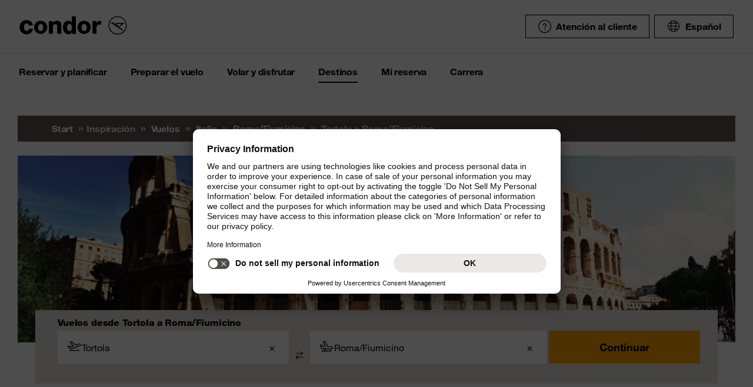

--- FILE ---
content_type: text/html;charset=utf-8
request_url: https://www.condor.com/es/vuelos/italia/roma-fiumicino/de-tortola/
body_size: 18058
content:
<!DOCTYPE html PUBLIC "-//W3C//DTD XHTML 1.0 Transitional//EN" "http://www.w3.org/TR/xhtml1/DTD/xhtml1-transitional.dtd"> <html xml:lang="es-ES" lang="es-ES" class="condor"> <head><script>var feReleasePath="r1764596269";</script> <script type="text/javascript"> var condorContextPath="/es/"; var condorContext="es"; </script> <link rel="preconnect" href="https://app.usercentrics.eu"> <link rel="preconnect" href="https://api.usercentrics.eu"> <link rel="preconnect" href="https://privacy-proxy.usercentrics.eu"> <link rel="preload" href="https://app.usercentrics.eu/browser-ui/latest/loader.js" as="script"> <link rel="preload" href="https://privacy-proxy.usercentrics.eu/latest/uc-block.bundle.js" as="script"> <script id="usercentrics-cmp" src="https://app.usercentrics.eu/browser-ui/latest/loader.js" data-ruleset-id="U26WkoaAb4xiaN" data-language="es" async> </script> <script type="application/javascript" src="https://privacy-proxy.usercentrics.eu/latest/uc-block.bundle.js"> </script> <meta http-equiv="Content-Type" content="text/html; charset=utf-8"/> <meta name="generator" content="TYPO3 CMS"/> <meta name="viewport" content="width=device-width, initial-scale=1, maximum-scale=1"/> <meta name="cdcapikey" content="4_KlKTMxbRoyQsBxAHdOrgjw"/> <link rel="stylesheet" href="/es/frontend/dist/css/main.css?1764596187" media="all" type="text/css"/> <noscript><link rel="stylesheet" href="/es/frontend/dist/css/icons/icons.global.fallback.css?1764596187" media="all" type="text/css"/></noscript> <noscript><link rel="stylesheet" href="/es/frontend/dist/css/icons/icons.content.fallback.css?1764596187" media="all" type="text/css"/></noscript> <script src="/es/frontend/dist/js/head.js?1764596187" type="text/javascript"></script> <script src="https://mycondorbau.retention.web.condorcloud.net/loading-script/loading-script.js?language=es" type="module" async="async"></script> <meta name="theme-color" content="#ffffff"> <link rel="icon" sizes="32x32" href="/es/frontend/dist/img/favicon/favicon.ico"/> <link rel="icon" type="image/svg+xml" sizes="any" href="/es/frontend/dist/img/favicon/favicon.svg"/> <link rel="apple-touch-icon" href="/es/frontend/dist/img/favicon/apple-touch-icon.png"/> <link rel="manifest" href="/es/frontend/dist/img/favicon/site.webmanifest"> <link rel="mask-icon" href="/es/frontend/dist/img/favicon/safari-pinned-tab.svg" color="#ffa200"/> <meta name="smartbanner:icon-apple" content="https://is1-ssl.mzstatic.com/image/thumb/Purple211/v4/6c/25/e0/6c25e0d4-02bb-595c-c5e2-5509982322b4/AppIcon_condor-0-1x_U007emarketing-0-10-0-85-220-0.png/460x0w.webp"><meta name="smartbanner:icon-google" content="https://play-lh.googleusercontent.com/DQYFbpJz5CeXDz5xASABxVEPg9CiJ1kpzlGaeisvDkuZzm9RvMPze4o0cVGP0WFOS1s=w480-h960-rw"> <meta name="smartbanner:title" content="Aplicación Cóndor"> <meta name="smartbanner:author" content="Búsqueda de vuelos & Check-in"> <meta name="smartbanner:price" content="Gratis "> <meta name="smartbanner:price-suffix-apple" content="Descargar en AppStore"> <meta name="smartbanner:price-suffix-google" content="Descargar en Google Play Store"> <meta name="smartbanner:button" content="abrir"> <meta name="smartbanner:button-url-apple" content="https://apps.apple.com/es/app/condor/id689238673"> <meta name="smartbanner:button-url-google" content="https://play.google.com/store/apps/details?id=com.condor.buchung&hl=es"> <meta name="smartbanner:enabled-platforms" content="android,ios"> <meta name="smartbanner:close-label" content="Close"> <link href="/es/frontend/dist/js/externalScripts/smartbanner/smartbanner.min.css" rel="stylesheet"/> <script src="/es/frontend/dist/js/externalScripts/smartbanner/smartbanner.min.js" type="text/javascript"></script><meta name="sId" content="ibe4"/> <title>Vuelos a Roma/Fiumicino desde Tortola a partir de € 599,99* | Condor</title> <meta name="description" content="Reservar vuelo EIS FCO y viajar cï¿½modamente desde Tortola a Roma/Fiumicino. ✈ Encuentre vuelos a partir de € 599,99* directamente en Condor."/> <link rel="canonical" href="https://www.condor.com/es/vuelos/italia/roma-fiumicino/de-tortola/"/> <meta name="robots" content="index,follow"> <meta property="origins" content="EIS"/> <meta property="destinations" content="FCO"/> <meta name="seo-generated" content="2026-01-17-12:00"/> <meta property="og:url" content="https://www.condor.com/es/vuelos/italia/roma-fiumicino/de-tortola/"/> <meta property="og:title" content="Vuelos a Roma/Fiumicino desde Tortola a partir de € 599,99* | Condor"/> <meta property="og:type" content="article"/> <meta property="og:image" content=""/> <meta property="og:description" content="Reservar vuelo EIS FCO y viajar cï¿½modamente desde Tortola a Roma/Fiumicino. ✈ Encuentre vuelos a partir de € 599,99* directamente en Condor."/> <meta property="twitter:description" content="Reservar vuelo EIS FCO y viajar cï¿½modamente desde Tortola a Roma/Fiumicino. ✈ Encuentre vuelos a partir de € 599,99* directamente en Condor."/> <link rel="alternate" hreflang="es" href="https://www.condor.com/es/vuelos/italia/roma-fiumicino/de-tortola/" />
 <script>
var CATTParams = {
LOB : "Flights",
HolidayType : "Flights",
PageID : "EIS-FCO",
Language : "es",
FlightType:"",
DepartureAirport:"",
DestinationAirport:"",
NonFeederDepartureAirport:"",
NonFeederDestinationAirport:"",
DeptDate:"",
DeptTime:"",
ArrivalDate:"",
ArrTime:"",
ReturnDepartureAirport:"",
ReturnDestinationAirport:"",
NonFeederReturnDepartureAirport:"",
NonFeederReturnDestinationAirport:"",
ReturnDate:"",
ReturnDeptTime:"",
ReturnArrivalDate:"",
ReturnArrTime:"",
Duration:"",
SearchResultsOutboundType:"",
SearchResultsInboundType:"",
Haul:"",
Carrier:"",
FlightNo:"",
Compartment:"",
Tariff:"",
TourOperator:"",
BookingRef:"",
PaxAdult:"",
PaxChild:"",
PaxInfant:"",
PaxTotal:"",
DiscountDetails:"",
FeeValueInCurrency:"0.00",
DiscountValueInCurrency:"0.00",
BookingValueInCurrency:"0.00",
Currency:"",
BookingValue:"0.00",
DiscountValue:"0.00",
PaymentOption:"",
CardType:"",
LeadPAXPostCode:"",
AccountId:"",
AppServer:"",
SessID:"",
ErrorCode:"",
BookingItems:[],
DiscountCodes:[]};
</script> <script>

var dataLayer = [
    {
        "lpo": {
            HolidayType: "Flights",
            LOB: "Flights",
            PageID: "EIS(VG)-FCO(IT)"
        }
    }
];
</script> <script type="application/ld+json">
    {
  "@context": "https://schema.org",
  "@type": "FAQPage",
  "mainEntity": []
}
</script> <meta name="user" content="235"/> <meta name="task" content="34413"/> <meta name="pageUid" content="1642"/> <meta name="generated" content="2025-12-12 12:16:50"/> <meta name="pagegenerator" content="12.4 stable production"/> 
                              <script>!function(e){var n="https://s.go-mpulse.net/boomerang/";if("False"=="True")e.BOOMR_config=e.BOOMR_config||{},e.BOOMR_config.PageParams=e.BOOMR_config.PageParams||{},e.BOOMR_config.PageParams.pci=!0,n="https://s2.go-mpulse.net/boomerang/";if(window.BOOMR_API_key="EK6N2-Z5JHP-J4E3F-Z8JYU-UW8J5",function(){function e(){if(!r){var e=document.createElement("script");e.id="boomr-scr-as",e.src=window.BOOMR.url,e.async=!0,o.appendChild(e),r=!0}}function t(e){r=!0;var n,t,a,i,d=document,O=window;if(window.BOOMR.snippetMethod=e?"if":"i",t=function(e,n){var t=d.createElement("script");t.id=n||"boomr-if-as",t.src=window.BOOMR.url,BOOMR_lstart=(new Date).getTime(),e=e||d.body,e.appendChild(t)},!window.addEventListener&&window.attachEvent&&navigator.userAgent.match(/MSIE [67]\./))return window.BOOMR.snippetMethod="s",void t(o,"boomr-async");a=document.createElement("IFRAME"),a.src="about:blank",a.title="",a.role="presentation",a.loading="eager",i=(a.frameElement||a).style,i.width=0,i.height=0,i.border=0,i.display="none",o.appendChild(a);try{O=a.contentWindow,d=O.document.open()}catch(_){n=document.domain,a.src="javascript:var d=document.open();d.domain='"+n+"';void 0;",O=a.contentWindow,d=O.document.open()}if(n)d._boomrl=function(){this.domain=n,t()},d.write("<bo"+"dy onload='document._boomrl();'>");else if(O._boomrl=function(){t()},O.addEventListener)O.addEventListener("load",O._boomrl,!1);else if(O.attachEvent)O.attachEvent("onload",O._boomrl);d.close()}function a(e){window.BOOMR_onload=e&&e.timeStamp||(new Date).getTime()}if(!window.BOOMR||!window.BOOMR.version&&!window.BOOMR.snippetExecuted){window.BOOMR=window.BOOMR||{},window.BOOMR.snippetStart=(new Date).getTime(),window.BOOMR.snippetExecuted=!0,window.BOOMR.snippetVersion=14,window.BOOMR.url=n+"EK6N2-Z5JHP-J4E3F-Z8JYU-UW8J5";var i=document.currentScript||document.getElementsByTagName("script")[0],o=i.parentNode,r=!1,d=document.createElement("link");if(d.relList&&"function"==typeof d.relList.supports&&d.relList.supports("preload")&&"as"in d)window.BOOMR.snippetMethod="p",d.href=window.BOOMR.url,d.rel="preload",d.as="script",d.addEventListener("load",e),d.addEventListener("error",function(){t(!0)}),setTimeout(function(){if(!r)t(!0)},3e3),BOOMR_lstart=(new Date).getTime(),o.appendChild(d);else t(!1);if(window.addEventListener)window.addEventListener("load",a,!1);else if(window.attachEvent)window.attachEvent("onload",a)}}(),"".length>0)if(e&&"performance"in e&&e.performance&&"function"==typeof e.performance.setResourceTimingBufferSize)e.performance.setResourceTimingBufferSize();!function(){if(BOOMR=e.BOOMR||{},BOOMR.plugins=BOOMR.plugins||{},!BOOMR.plugins.AK){var n=""=="true"?1:0,t="",a="cj2hh5ixibybk2llpfja-f-b1d5b102b-clientnsv4-s.akamaihd.net",i="false"=="true"?2:1,o={"ak.v":"39","ak.cp":"1207917","ak.ai":parseInt("716674",10),"ak.ol":"0","ak.cr":8,"ak.ipv":4,"ak.proto":"h2","ak.rid":"386ab31a","ak.r":42170,"ak.a2":n,"ak.m":"b","ak.n":"essl","ak.bpcip":"18.116.115.0","ak.cport":50218,"ak.gh":"23.52.43.22","ak.quicv":"","ak.tlsv":"tls1.3","ak.0rtt":"","ak.0rtt.ed":"","ak.csrc":"-","ak.acc":"","ak.t":"1768651090","ak.ak":"hOBiQwZUYzCg5VSAfCLimQ==LY8WycN5WSBNAlIU0GlQAaX8+Jgq/sLXRH+ea4oxVZxkwBq7MM5yexWUN5fPePuzeI80HDwnorjDrYF86/+I/I79isjbvzKsPNe2CuNjP7ryvUDlCO8QaL+Dc129kmt8yLLjQ+dhdIAlm3G56p5n3Ps9dhCkJBj/z8MciChcoTxvnQDdrl+QdCLNru0fLMKdDSLCDv1iL8PEN+dvqo6AhYxM+4oID/TlYEodYBm7Xh7cmltDJnV9BDOkdzmIjaheNJZaSByE5QTMwOJodgOXz/MF3yqth1TI62rOr23l74hDJfzvyUGa03VuK3BamR8tqbRN/eV7pMs7RJZrGtjBOHVXQtyK3QTVn/0MysYIqpmLJSknHyaiWq4YWOE4a8UOsNT5837koGeqxV3coMzh+wljRkURLKHtXfTDjDS+HS0=","ak.pv":"37","ak.dpoabenc":"","ak.tf":i};if(""!==t)o["ak.ruds"]=t;var r={i:!1,av:function(n){var t="http.initiator";if(n&&(!n[t]||"spa_hard"===n[t]))o["ak.feo"]=void 0!==e.aFeoApplied?1:0,BOOMR.addVar(o)},rv:function(){var e=["ak.bpcip","ak.cport","ak.cr","ak.csrc","ak.gh","ak.ipv","ak.m","ak.n","ak.ol","ak.proto","ak.quicv","ak.tlsv","ak.0rtt","ak.0rtt.ed","ak.r","ak.acc","ak.t","ak.tf"];BOOMR.removeVar(e)}};BOOMR.plugins.AK={akVars:o,akDNSPreFetchDomain:a,init:function(){if(!r.i){var e=BOOMR.subscribe;e("before_beacon",r.av,null,null),e("onbeacon",r.rv,null,null),r.i=!0}return this},is_complete:function(){return!0}}}}()}(window);</script></head> <body> <script> window.dataLayer = window.dataLayer || [];dataLayer.push({event:"rl_page_view", page:{name:"\/seo\/overview-es", content_type:"", id:1642, market:"", language:"es", application:"cfi"}});</script><script>(function(w,d,s,l,i){w[l]=w[l]||[];w[l].push({'gtm.start': new Date().getTime(),event:'gtm.js'});var f=d.getElementsByTagName(s)[0], j=d.createElement(s),dl=l!='dataLayer'?'&l='+l:'';j.async=true;j.src= 'https://ok3.condor.com/gtm.js?id='+i+dl;f.parentNode.insertBefore(j,f); })(window,document,'script','dataLayer','GTM-PS2VS9');</script> <div class="site"> <header class="site_header"> <div class="site_header__wrapper"> <div class="site_header_logo" itemscope="itemscope" itemtype="http://schema.org/Organization"> <a itemprop="url" href="/es/" class="condor-logo" title="To homepage">Condor</a> <span class="condor-claim">Passion is our compass</span> </div> <a href="#mood" class="skip" style="float: left;"> Skip content </a> <div class="site_header_meta"> <div class="site_header_meta_support site_header_meta_country"> <a href="/es/ayuda-y-contacto/ayuda.jsp" class="flyout-form_trigger btn-text btn-icon-secondary"> <span class="icon icon-customerService"></span> Atención al cliente </a> </div> <div class="site_header_meta_country"> <div class="flyout-form" aria-haspopup="true" aria-expanded="false"> <button class="flyout-form_trigger btn-text" type="button" aria-haspopup="true"><span class="icon-globe"></span>Español</button> <form action="/" method="get"> <div class="flyout-form_overlay"> <div class="input-select-secondary"> <label id="lang-select">Idioma</label> <select name="url" aria-labelledby="lang-select"> <option lang="de" xml:lang="de" value="/de/fluege/italien/rom-fiumicino/">Deutsch</option> <option lang="de-CH" xml:lang="de-CH" value="/ch/fluege/italien/rom-fiumicino/">Deutsch (CH)</option> <option lang="en" xml:lang="en" value="/eu/">English (Europe)</option> <option lang="en-US" xml:lang="en-US" value="/us/">English (USA/CAN)</option> <option lang="es" xml:lang="es" value="/es/vuelos/italia/roma-fiumicino/de-tortola/" selected="selected">Español</option> <option lang="it" xml:lang="it" value="/it/voli/italia/roma-fiumicino/">Italiano</option> <option lang="fr" xml:lang="fr" value="/fr/">Français</option> <option lang="pl" xml:lang="pl" value="/pl/">Polski</option> <option lang="pt" xml:lang="pt" value="/pt/">Português</option> <option lang="nl" xml:lang="nl" value="/nl/">Nederlands</option> <option lang="da" xml:lang="da" value="/dk/">Dansk</option> <option lang="cs" xml:lang="cs" value="/cz/">Čeština</option> </select> </div> <div class="input-checkbox"> <input type="checkbox" value="1" id="remember-my-settings" name="rmbrme" tabindex="-1"/> <label for="remember-my-settings" tabindex="0">Recordar preferencias</label> </div> <button type="submit" class="btn-primary right">Ok</button> </div> </form> </div> </div> <div class="my-condor-react-wrapper" data-entry="my-condor-auth"></div> </div> </div> <div class="site_header_nav"> <nav class="nav-main" aria-label="Main Navigation"> <button class="nav-main_menu btn-icon-text" aria-hidden="true"> <span class="btn-icon-text_icon"> <span class="btn-icon-text_default icon-menu-coral"></span> <span class="btn-icon-text_hover icon-menu-sun"></span> </span> <span class="btn-icon-text-large">Menu</span> </button> <button class="nav-main_close btn-icon-primary btn-circle" aria-hidden="true"><span class="icon-close-s-white"></span></button> <button class="btn-icon-text nav-main-active-sub_back-link" aria-hidden="true"> <span class="btn-icon-text_icon"> <span class="btn-icon-text_default icon-arrow-left-s-coral"></span> <span class="btn-icon-text_hover icon-arrow-left-s-sun"></span> </span> atrás </button> <ul class="nav-main_pages" role="tablist"><li><a href="" class="nav-main_link-first" aria-haspopup="true" aria-expanded="false"><strong>Reservar y planificar</strong></a><div class="nav-main_flyout" aria-hidden="true"><button class="nav-main-flyout_close" aria-hidden="true"><span class="icon-close-s-black"></span></button><div class="nav-main_subpages"><ul class="grid"><li class="grid_col"><a href="" class="nav-main_link-second"><strong><span class="nav-main_link-second-breadcrumb"> Reservar y planificar</span> Volar</strong></a><ul class="nav-third-level_flyout"><li><a href="/tca/es/flight/search" class="nav-main_link-third" title="Buscador de vuelos"><strong>Buscador de vuelos</strong></a></li><li><a href="/es/reservar-y-planificar/volar/modificar-la-reserva-de-vuelo.jsp" class="nav-main_link-third" title="Modificar reserva"><strong>Modificar reserva</strong></a></li><li><a href="/es/reservar-y-planificar/volar/plan-de-vuelo.jsp" class="nav-main_link-third" title="Plan de vuelo"><strong>Plan de vuelo</strong></a></li><li><a href="/es/reservar-y-planificar/volar/tarifa-flex.jsp" class="nav-main_link-third" title="Tarifa Flex"><strong>Tarifa Flex</strong></a></li></ul></li><li class="grid_col"><a href="" class="nav-main_link-second"><strong><span class="nav-main_link-second-breadcrumb"> Reservar y planificar</span> Ofertas</strong></a><ul class="nav-third-level_flyout"><li><a href="/tca/es/ofertas/buscar-vuelos-baratos?origins=&amp;originRegions=&amp;destinations=&amp;destinationRegions=&amp;class=allClasses&amp;currency=EUR#cheapFlightSearch" class="nav-main_link-third" title="Buscar vuelos baratos"><strong>Buscar vuelos baratos</strong></a></li><li><a href="/es/reservar-y-planificar/ofertas/vuelos-baratos-desde-espana.jsp" class="nav-main_link-third" title="Vuelos baratos desde España"><strong>Vuelos baratos desde España</strong></a></li><li><a href="/es/reservar-y-planificar/ofertas/viaje-a-europa-desde-mexico.jsp" class="nav-main_link-third" title="Viaje a Europa desde México"><strong>Viaje a Europa desde México</strong></a></li><li><a href="/es/reservar-y-planificar/ofertas/comprobador-de-cupones.jsp" class="nav-main_link-third" title="Comprobador de cupones"><strong>Comprobador de cupones</strong></a></li><li><a href="/es/reservar-y-planificar/ofertas/alerta-de-precios.jsp" class="nav-main_link-third" title="Alerta de Precios"><strong>Alerta de Precios</strong></a></li></ul></li><li class="grid_col"><a href="" class="nav-main_link-second"><strong><span class="nav-main_link-second-breadcrumb"> Reservar y planificar</span> Extras</strong></a><ul class="nav-third-level_flyout"><li><a href="/es/reservar-y-planificar/extras/equipaje-y-mascotas.jsp" class="nav-main_link-third" title="Equipaje y Mascotas"><strong>Equipaje y Mascotas</strong></a></li><li><a href="/es/reservar-y-planificar/extras/condor-upgrade.jsp" class="nav-main_link-third" title="Condor Upgrade"><strong>Condor Upgrade</strong></a></li><li><a href="/es/reservar-y-planificar/extras/alquiler-de-coches.jsp" class="nav-main_link-third" title="Alquiler de coches"><strong>Alquiler de coches</strong></a></li><li><a href="/es/reservar-y-planificar/extras/priority-package.jsp" class="nav-main_link-third" title="Priority Package"><strong>Priority Package</strong></a></li><li><a href="/es/reservar-y-planificar/extras/seguro-de-viaje-con-hansemerkur.jsp" class="nav-main_link-third" title="Seguro de viaje con HanseMerkur"><strong>Seguro de viaje con HanseMerkur</strong></a></li><li><a href="/es/reservar-y-planificar/extras/get-your-guide.jsp" class="nav-main_link-third" title="Get Your Guide"><strong>Get Your Guide</strong></a></li><li><a href="/es/reservar-y-planificar/extras/railfly.jsp" class="nav-main_link-third" title="Avión y tren"><strong>Avión y tren</strong></a></li><li><a href="/es/reservar-y-planificar/extras/oferta-de-extras.jsp" class="nav-main_link-third" title="Todos los extras de un vistazo"><strong>Todos los extras de un vistazo</strong></a></li></ul></li></ul></div></div></li><li><a href="" class="nav-main_link-first" aria-haspopup="true" aria-expanded="false"><strong>Preparar el vuelo</strong></a><div class="nav-main_flyout" aria-hidden="true"><button class="nav-main-flyout_close" aria-hidden="true"><span class="icon-close-s-black"></span></button><div class="nav-main_subpages"><ul class="grid"><li class="grid_col"><a href="" class="nav-main_link-second"><strong><span class="nav-main_link-second-breadcrumb"> Preparar el vuelo</span> Check-in</strong></a><ul class="nav-third-level_flyout"><li><a href="/es/preparar-el-vuelo/check-in/online-check-in.jsp" class="nav-main_link-third" title="Check-in online"><strong>Check-in online</strong></a></li><li><a href="/es/preparar-el-vuelo/check-in/facturacion-en-el-aeropuerto.jsp" class="nav-main_link-third" title="Check-in en el aeropuerto"><strong>Check-in en el aeropuerto</strong></a></li><li><a href="/es/preparar-el-vuelo/check-in/facturar-la-vispera.jsp" class="nav-main_link-third" title="Facturar la víspera"><strong>Facturar la víspera</strong></a></li></ul></li><li class="grid_col"><a href="" class="nav-main_link-second"><strong><span class="nav-main_link-second-breadcrumb"> Preparar el vuelo</span> Equipaje y animales</strong></a><ul class="nav-third-level_flyout"><li><a href="/es/preparar-el-vuelo/equipaje-y-animales/equipaje.jsp" class="nav-main_link-third" title="Equipaje"><strong>Equipaje</strong></a></li><li><a href="/es/preparar-el-vuelo/equipaje-y-animales/equipaje-especial.jsp" class="nav-main_link-third" title="Equipaje especial"><strong>Equipaje especial</strong></a></li><li><a href="/es/preparar-el-vuelo/equipaje-y-animales/transporte-de-animales.jsp" class="nav-main_link-third" title="Transporte de animales"><strong>Transporte de animales</strong></a></li><li><a href="/es/preparar-el-vuelo/equipaje-y-animales/mercancias-peligrosas.jsp" class="nav-main_link-third" title="Mercancías peligrosas"><strong>Mercancías peligrosas</strong></a></li><li><a href="/es/preparar-el-vuelo/equipaje-y-animales/disposiciones-para-vuelos-con-otras-companias-aereas.jsp" class="nav-main_link-third" title="Disposiciones para vuelos con otras compañías aéreas"><strong>Disposiciones para vuelos con otras compañías aéreas</strong></a></li><li><a href="/es/preparar-el-vuelo/equipaje-y-animales/cargo.jsp" class="nav-main_link-third" title="Carga"><strong>Carga</strong></a></li></ul></li><li class="grid_col"><a href="" class="nav-main_link-second"><strong><span class="nav-main_link-second-breadcrumb"> Preparar el vuelo</span> En el aeropuerto</strong></a><ul class="nav-third-level_flyout"><li><a href="/tca/es/fot" class="nav-main_link-third" title="Salidas y llegadas"><strong>Salidas y llegadas</strong></a></li><li><a href="/es/reservar-y-planificar/extras/salas-vip.jsp" class="nav-main_link-third" title="Salas VIP"><strong>Salas VIP</strong></a></li><li><a href="/es/preparar-el-vuelo/en-el-aeropuerto/informacion-del-aeropuerto.jsp" class="nav-main_link-third" title="Información del aeropuerto"><strong>Información del aeropuerto</strong></a></li></ul></li><li class="grid_col"><a href="" class="nav-main_link-second"><strong><span class="nav-main_link-second-breadcrumb"> Preparar el vuelo</span> Consejos para volar</strong></a><ul class="nav-third-level_flyout"><li><a href="/es/preparar-el-vuelo/consejos-para-volar/informacion-para-pasajeros.jsp" class="nav-main_link-third" title="Información actual"><strong>Información actual</strong></a></li><li><a href="/es/preparar-el-vuelo/consejos-para-volar/formulario-de-api-datos.jsp" class="nav-main_link-third" title="Formulario de datos API"><strong>Formulario de datos API</strong></a></li><li><a href="/es/preparar-el-vuelo/consejos-para-volar/viajar-a-eeuu-y-canada.jsp" class="nav-main_link-third" title="Viajar a Estados Unidos y Canadá"><strong>Viajar a Estados Unidos y Canadá</strong></a></li><li><a href="/es/preparar-el-vuelo/consejos-para-volar/aduana.jsp" class="nav-main_link-third" title="Aduana"><strong>Aduana</strong></a></li></ul></li></ul></div></div></li><li><a href="" class="nav-main_link-first" aria-haspopup="true" aria-expanded="false"><strong>Volar y disfrutar</strong></a><div class="nav-main_flyout" aria-hidden="true"><button class="nav-main-flyout_close" aria-hidden="true"><span class="icon-close-s-black"></span></button><div class="nav-main_subpages"><ul class="grid"><li class="grid_col"><a href="" class="nav-main_link-second"><strong><span class="nav-main_link-second-breadcrumb"> Volar y disfrutar</span> Clases de servicio</strong></a><ul class="nav-third-level_flyout"><li><a href="/es/volar-y-disfrutar/clases-de-servicio/economy-class.jsp" class="nav-main_link-third" title="Economy Class"><strong>Economy Class</strong></a></li><li><a href="/es/volar-y-disfrutar/clases-de-servicio/premium-economy.jsp" class="nav-main_link-third" title="Premium Economy Class"><strong>Premium Economy Class</strong></a></li><li><a href="/es/volar-y-disfrutar/clases-de-servicio/business-class.jsp" class="nav-main_link-third" title="Business Class"><strong>Business Class</strong></a></li></ul></li><li class="grid_col"><a href="" class="nav-main_link-second"><strong><span class="nav-main_link-second-breadcrumb"> Volar y disfrutar</span> A bordo</strong></a><ul class="nav-third-level_flyout"><li><a href="/es/volar-y-disfrutar/a-bordo/asientos.jsp" class="nav-main_link-third" title="Reserva de asientos"><strong>Reserva de asientos</strong></a></li><li><a href="/es/volar-y-disfrutar/a-bordo/comida-y-bebida.jsp" class="nav-main_link-third" title="Comida y bebida"><strong>Comida y bebida</strong></a></li><li><a href="/es/volar-y-disfrutar/a-bordo/entretenimiento-a-bordo.jsp" class="nav-main_link-third" title="Entretenimiento"><strong>Entretenimiento</strong></a></li></ul></li><li class="grid_col"><a href="" class="nav-main_link-second"><strong><span class="nav-main_link-second-breadcrumb"> Volar y disfrutar</span> Asistencia especial</strong></a><ul class="nav-third-level_flyout"><li><a href="/es/volar-y-disfrutar/asistencia-especial/pasajeros-con-necesidades-especiales.jsp" class="nav-main_link-third" title="Pasajeros con necesidades especiales"><strong>Pasajeros con necesidades especiales</strong></a></li><li><a href="/es/volar-y-disfrutar/asistencia-especial/familias-y-ninos.jsp" class="nav-main_link-third" title="Viajar con niños"><strong>Viajar con niños</strong></a></li><li><a href="/es/volar-y-disfrutar/asistencia-especial/familias-y-ninos/ninos-que-viajan-solos.jsp" class="nav-main_link-third" title="Menores no acompañados"><strong>Menores no acompañados</strong></a></li><li><a href="/es/volar-y-disfrutar/asistencia-especial/salud-a-bordo.jsp" class="nav-main_link-third" title="Salud a bordo"><strong>Salud a bordo</strong></a></li></ul></li><li class="grid_col"><a href="" class="nav-main_link-second"><strong><span class="nav-main_link-second-breadcrumb"> Volar y disfrutar</span> Condor & Partners</strong></a><ul class="nav-third-level_flyout"><li><a href="/es/volar-y-disfrutar/condor-partner/nuestra-flota.jsp" class="nav-main_link-third" title="Nuestra flota"><strong>Nuestra flota</strong></a></li><li><a href="/es/volar-y-disfrutar/condor-partner/aerolineas-asociadas.jsp" class="nav-main_link-third" title="Aerolíneas asociadas"><strong>Aerolíneas asociadas</strong></a></li><li><a href="/es/volar-y-disfrutar/condor-partner/nuestro-nuevo-look.jsp" class="nav-main_link-third" title="Nuestro nuevo look"><strong>Nuestro nuevo look</strong></a></li></ul></li></ul></div></div></li><li><a href="" class="nav-main_link-first nav-main_link-first-active" aria-haspopup="true" aria-expanded="false"><strong>Destinos</strong></a><div class="nav-main_flyout nav-main_flyout-teaser"> <button class="nav-main-flyout_close" aria-hidden="true"> <span class="icon-close-s-black"></span> </button> <div class="nav-main_subpages"> <ul class="grid"><li class="grid_col"><a href="" class="nav-main_link-second"><strong><span class="nav-main_link-second-breadcrumb"> Destinos</span> Top destinos en Alemania</strong></a><ul class="nav-third-level_flyout"><li><a href="/es/vuelos-a-munich" class="nav-main_link-third" title="Munich"><strong>Munich</strong></a></li><li><a href="/es/vuelos-a-frankfurt" class="nav-main_link-third" title="Francfort"><strong>Francfort</strong></a></li><li><a href="/es/vuelos-a-colonia" class="nav-main_link-third" title="Colonia/Bonn"><strong>Colonia/Bonn</strong></a></li><li><a href="/es/vuelos-a-hamburgo" class="nav-main_link-third" title="Hamburgo, Alemania"><strong>Hamburgo, Alemania</strong></a></li><li><a href="/es/vuelos-a-dusseldorf" class="nav-main_link-third" title="Duesseldorf"><strong>Duesseldorf</strong></a></li></ul></li><li class="grid_col"><a href="" class="nav-main_link-second"><strong><span class="nav-main_link-second-breadcrumb"> Destinos</span> Top destinos en Europa</strong></a><ul class="nav-third-level_flyout"><li><a href="/es/vuelos-a-paris" class="nav-main_link-third" title="París"><strong>París</strong></a></li><li><a href="/es/vuelos-a-roma-ita" class="nav-main_link-third" title="Roma"><strong>Roma</strong></a></li><li><a href="/es/vuelos-a-madrid" class="nav-main_link-third" title="Madrid"><strong>Madrid</strong></a></li><li><a href="/es/vuelos-a-zurich" class="nav-main_link-third" title="Zúrich"><strong>Zúrich</strong></a></li><li><a href="/es/vuelos-a-viena" class="nav-main_link-third" title="Viena"><strong>Viena</strong></a></li></ul></li><li class="grid_col"><a href="" class="nav-main_link-second"><strong><span class="nav-main_link-second-breadcrumb"> Destinos</span> Inspiración</strong></a><ul class="nav-third-level_flyout"><li><a href="/es/reservar-y-planificar/ofertas/viaje-a-europa-desde-mexico.jsp" class="nav-main_link-third" title="Viaje a Europa desde México"><strong>Viaje a Europa desde México</strong></a></li><li><a href="/es/destinos/inspiracion/mercados-navidenos-alemanes.jsp" class="nav-main_link-third" title="Mercados navideños alemanes"><strong>Mercados navideños alemanes</strong></a></li></ul></li> <li class="grid_col navigation-side_teaser"> <a class="nav-main_link-teaser nav__worldmapicon" href="/es/destinos/condor-worldmap.jsp"> <span class="headline-h4"> Mapamundi </span> <p> Todos los destinos de un vistazo </p> <span class="btn-primary btn-block">Ir al mapamundi</span> </a> <a class="nav-main_link-teaser" href="/es/vuelos"> <span class="mod-icon-headline"> <span class="icon-headline__icon"> <span class="icon-plane--globe"></span> </span> <span class="headline-h4"> Todos los destinos </span> </span> <p> Condor le lleva a los destinos más hermosos del mundo </p> <span class="btn-primary btn-block"> Descúbralo ahora </span> </a> </li> </ul> </div> </div></li><li><a href="/tcibe/es/mybooking/login" class="nav-main_link-first" aria-haspopup="true" aria-expanded="false" title="Mi reserva"><strong>Mi reserva</strong></a></li><li><a href="https://jobs.condor.de/jobportal/condor/viewAusschreibungen.html" target="_blank" class="nav-main_link-first" aria-haspopup="true" aria-expanded="false" rel="noreferrer" title="Carrera"><strong>Carrera</strong></a></li></ul> </nav> </div> <div id="main"></div> </header> <main class="site_main"> <div class="mod-breadcrumb"> <div class="grid"> <div class="grid_col"> <nav class="mod-breadcrumb_navigation" aria-label="breadcrumb navigation"> <div class="mod-breadcrumb_navigation-item"> <a href="/es/">Start</a> </div> <div class="mod-breadcrumb_navigation-item">Inspiración</div> <div class="mod-breadcrumb_navigation-item"> <a href="/es/vuelos/">Vuelos</a> </div> <div class="mod-breadcrumb_navigation-item"> <a href="/es/vuelos/italia/">Italia</a> </div> <div class="mod-breadcrumb_navigation-item"> <a href="/es/vuelos/italia/roma-fiumicino/">Roma/Fiumicino</a> </div> <div class="mod-breadcrumb_navigation-item"> Tortola a Roma/Fiumicino </div> </nav> </div> </div> </div> <script type="application/ld+json">
    {
        "@context": "https://schema.org",
        "@type": "BreadcrumbList",
        "itemListElement": [{
            "@type": "ListItem",
            "position": 1,
            "name": "Start",
            "item": "https://www.condor.com/es/"
        },{
            "@type": "ListItem",
            "position": 2,
            "name": "Vuelos",
            "item": "https://www.condor.com/es/vuelos/"
        },{
            "@type": "ListItem",
            "position": 3,
            "name": "Italia",
            "item": "https://www.condor.com/es/vuelos/italia/"
        },{
            "@type": "ListItem",
            "position": 4,
            "name": "Roma/Fiumicino",
            "item": "https://www.condor.com/es/vuelos/italia/roma-fiumicino/"
        },{
            "@type": "ListItem",
            "position": 5,
            "name": "Tortola a Roma/Fiumicino",
            "item": "https://www.condor.com/es/vuelos/italia/roma-fiumicino/de-tortola/"
        }]
    }
</script> <a name="mood"></a> <div class="mod-compact-search"> <div class="grid"> <div class="grid_col"> <picture><!--[if IE 9]><video style="display: none;"><![endif]--><source srcset="/es/fileadmin/dam/_processed_/5/c/csm_FCO-Rom-vuelos_2dd72efe47.jpg 1x, /es/fileadmin/dam/_processed_/5/c/csm_FCO-Rom-vuelos_90af28c0a9.jpg 2x" media="(min-width: 980px)"/><source srcset="/es/fileadmin/dam/_processed_/5/c/csm_FCO-Rom-vuelos_f888dd05ff.jpg 1x, /es/fileadmin/dam/_processed_/5/c/csm_FCO-Rom-vuelos_7f6624fa66.jpg 2x" media="(min-width: 750px)"/><source srcset="/es/fileadmin/dam/_processed_/5/c/csm_FCO-Rom-vuelos_ddc0d323b9.jpg 1x, /es/fileadmin/dam/_processed_/5/c/csm_FCO-Rom-vuelos_005059bb9e.jpg 2x"/><!--[if IE 9]></video><![endif]--><img alt="" title="" class="img-full " loading="lazy" src="/es/fileadmin/dam/_processed_/5/c/csm_FCO-Rom-vuelos_ddc0d323b9.jpg"/></picture> </div> </div> <a name="search"></a> <form action="/tca/es/flight/search" method="get" class="mod-compact-search_form auto-init" data-module="compactSearch" data-options='{"ISOCountryCode": "IT"}'> <fieldset> <span class="headline-h1">Vuelos desde Tortola a Roma/Fiumicino</span> <div class="mod-compact-search_form-wrapper"> <div class="mod-compact-search_form-row"> <div class="mod-compact-search_form-item"> <div class="input-text layer-wrapper wrapper-origin-location" data-location="outbound-origin"> <span class="btn-icon-text icon-in-form"> <span class="btn-icon-text_icon"> <span class="btn-icon-text_default icon-fly-from"></span> <span class="btn-icon-text_hover icon-fly-from"></span> </span> </span> <input type="hidden" value="EIS" class="location-field hidden" name="origin" id="compact:outboundOrigin" data-location="outbound-origin"/> <input type="text" value="De" class="departure location-layer location-field" id="departureLocation" data-location="outbound-origin" data-placeholder="De" aria-label="De"/> <span class="reset-input"></span> <span class="swap-destinations"></span> </div> </div> <div class="mod-compact-search_form-item"> <div class="input-text layer-wrapper wrapper-destination-location" data-location="outbound-destination"> <span class="btn-icon-text icon-in-form"> <span class="btn-icon-text_icon"> <span class="btn-icon-text_default icon-fly-to"></span> <span class="btn-icon-text_hover icon-fly-to"></span> </span> </span> <input type="hidden" value="FCO" class="location-field hidden" name="destination" id="compact:outboundDestination" data-location="outbound-destination"/> <input type="text" value="A" class="arrival location-layer location-field" id="returnFlightLocation" data-location="outbound-destination" data-placeholder="A" aria-label="A"/> <span class="reset-input"></span> </div> </div> <div class="mod-compact-search_form-item btn-open-expand"> <input type="button" class="btn-primary" value="Continuar"/> </div> </div> <div class="expand-container"> <div class="mod-compact-search_form-row oneway"> <div class="mod-compact-search_form-item"> <div class="input-checkbox-light" tabindex="0"> <input type="checkbox" value="1" id="oneway" name="oneway"/> <label for="oneway">Vuelo de ida</label> </div> </div> <div class="mod-compact-search_form-item close-expand"> <span class="btn-close icon-close"></span> </div> </div> <div class="mod-compact-search_form-row calendar-outbound-return"> <div class="mod-compact-search_form-item input-outbound wrapper-origin-date"> <div class="input-text layer-wrapper"> <span class="btn-icon-text icon-in-form"> <span class="btn-icon-text_icon"> <span class="btn-icon-text_default icon-calendar"></span> <span class="btn-icon-text_hover icon-calendar"></span> </span> </span> <input type="hidden" class="date-field hidden" value="" name="outboundDate" id="compact:outboundDate" data-date="outbound"/> <input type="text" value="Date" class="ico-calendar date-field calendar" data-date="outbound" title="departure date"/> </div> </div> <div class="mod-compact-search_form-item input-return wrapper-destination-date"> <div class="input-text layer-wrapper"> <span class="btn-icon-text icon-in-form"> <span class="btn-icon-text_icon"> <span class="btn-icon-text_default icon-calendar"></span> <span class="btn-icon-text_hover icon-calendar"></span> </span> </span> <input type="hidden" class="date-field hidden" value="" name="inboundDate" id="compact:inboundDate" data-date="inbound"/> <input type="text" value="Date" class="ico-calendar date-field calendar" data-date="inbound" title="return date"/> </div> </div> </div> <div class="mod-compact-search_form-row"> <div class="mod-compact-search_form-item person-input-field"> <div class="input-text"> <div class="person-input" tabindex="0"> <span><span class="person-count" data-person="adults"></span> Adultos,</span> <span><span class="person-count" data-person="children"></span> Niños,</span> <span><span class="person-count" data-person="infants"></span> Bebés</span> </div> <span class="btn-icon-text icon-in-form"> <span class="btn-icon-text_icon"> <span class="btn-icon-text_default icon-avatar"></span> <span class="btn-icon-text_hover icon-avatar"></span> </span> </span> <div class="layer-select-person" aria-live="polite" data-max-total="9" data-check-dynamic-total="true"> <div class="person-spinner adult" data-person="adults"> <span class="remove-person" tabindex="0"><span class="icon-minus"></span></span> <input type="hidden" class="person-field hidden" id="compact:adults" name="adults" data-person="adults" data-min="1" data-max="9" value="1"/> <span class="person-count-wrapper"><strong><span class="person-count" data-person="adults">3</span> Adultos</strong></span> <span class="add-person" tabindex="0"><span class="icon-plus"></span></span> </div> <div class="person-spinner child"> <span class="remove-person" tabindex="0"><span class="icon-minus"></span></span> <input type="hidden" class="person-field hidden" id="compact:children" name="children" data-person="children" data-min="0" data-max="4" value="0"/> <span class="person-count-wrapper"><strong><span class="person-count" data-person="children">3</span> Niños</strong> (&lt; 12 años)</span> <span class="add-person" tabindex="0"><span class="icon-plus"></span></span> </div> <div class="person-spinner infant"> <span class="remove-person" tabindex="0"><span class="icon-minus"></span></span> <input type="hidden" class="person-field hidden" id="compact:infants" name="infants" data-person="infants" data-min="0" data-max="3" value="0"/> <span class="person-count-wrapper"><strong><span class="person-count" data-person="infants">3</span> Bebés</strong> (&lt; 2 años)</span> <span class="add-person" tabindex="0"><span class="icon-plus"></span></span> </div> <span class="person-information">Se considerará válida la edad en la fecha de salida del vuelo (en caso de vuelos de ida y vuelta, la fecha del vuelo de vuelta).</span> <button class="btn-secondary btn-submit-persons">copiar datos</button> <div class="js-cs-persons-group-layer hidden"> <div class="mod-layer_inline"> <button class="mfp-close btn-circle" type="button" title="cerrar"> <span class="icon-close-x mfp-close"></span> </button> <span class="color-voyage headline-h3">Reserva de grupo</span> <p>Si viaja en grupo con más de 9 personas le recomendamos utilizar la opción de reserva de grupo. De este modo podremos elaborar rápidamente la mejor oferta para usted.</p> <a href="#" class="btn btn-primary right">Ir a la reserva de grupo</a> </div> </div> </div> </div> </div> <div class="mod-compact-search_form-item input-compartment-currency input-compartment-currency--two-fields"> <div class="input-select-secondary-light"> <select class="compartment" name="compartmentTariff" size="1" title="Tariff"> <option value="IKONT_Y_SPO" selected>Economy Class</option> <option value="IKONT_P_SPO">Premium Class</option> <option value="IKONT_C_SPO">Business Class</option> </select> </div> <div class="input-select-secondary-light"> <select name="currency" size="1" title="Currency"> <option value="EUR" selected="selected">€</option> <option value="USD">US$</option> </select> </div> </div> </div> <div class="mod-compact-search_form-row bottom-ankers auto-init" data-module="tooltip"> <div class="mod-compact-search_form-item"> <a href="/tca/es/flight/search?advanced=true" title="" target="" class="more">Búsqueda avanzada</a> <span class="tooltip_ info icon-info" role="tooltip" rel="tooltip" title="Buscar vuelos de circuito abierto (vuelos con aeropuerto de destino y salida divergentes) y aeropuertos cercanos."></span> </div> <div class="mod-compact-search_form-item btn-search"> <input type="submit" class="btn-primary submit" value="Buscar"/> </div> </div> </div> <div class="layer location-layer layer-departure-airport" aria-live="polite" data-open="false" data-location="outbound-origin" _style="display: block;"> <span class="arrow-down-white-filled"></span> <div class="head-airports"> <p>Seleccione su lugar de salida.</p> <p class="flight-match">Aeropuertos de salida acordes con su destino "<span class="get-arrival-name"></span>"</p> <a class="mod-compact-search-main_close close-airport-layer btn-circle btn-icon-primary" href="#" title="cerrar"> <span class="icon-close-s-white">cerrar</span> </a> </div> <div class="list-wrapper"> <p class="head-airports-subhead"><span class="strong-text-fsb">Paso 1</span>: Seleccione el país/región</p> <div class="list-wrapper-content-main"> </div> </div> <div class="list-wrapper"> <p class="head-airports-subhead"><span class="strong-text-fsb">Paso 2</span>: Seleccione la ciudad/aeropuerto</p> <div class="list-wrapper-content-main"></div> </div> </div> <div class="layer location-layer layer-destination-airport" aria-live="polite" data-open="false" data-location="outbound-destination"> <span class="arrow-down-white-filled"></span> <div class="head-airports"> <p class="label-airport">Seleccione su destino.</p> <p class="flight-match">Destinos acordes con su aeropuerto de salida "<span class="get-departure-name"></span>"</p> <a class="mod-compact-search-main_close close-airport-layer btn-circle btn-icon-primary" href="#" title="cerrar"> <span class="icon-close-s-white">cerrar</span> </a> </div> <div class="list-wrapper"> <p class="head-airports-subhead"><span class="strong-text-fsb">Paso 1</span>: Seleccione el país/región</p> <div class="list-wrapper-content-main"></div> </div> <div class="list-wrapper"> <p class="head-airports-subhead"><span class="strong-text-fsb">Paso 2</span>: Seleccione la ciudad/aeropuerto</p> <div class="list-wrapper-content-main"></div> </div> </div> <div class="datepicker-month-not-available hidden">No disponible</div> </div> <input type="hidden" name="action" value="search"/> <input type="hidden" name="flightMode" value=""/> <input type="hidden" name="preselect" value="false"/> </fieldset> </form> <span class="state-indicator"></span> </div> <a name="pricegraph"></a> <script type="text/javascript">
    var origin = 'EIS';
    var hideConnections = 'true';
    var destination = 'FCO';
    var saisonUrl = '/services/seo/es/monthlyFlights/html?hideConnections=' + hideConnections;
    var monthUrl = '/services/seo/es/dailyFlights/html?hideConnections=' + hideConnections;
</script> <h1 class="text-large headline-h2 headline-h2__seo">Vuelos económicos de Tortola (EIS) a Roma/Fiumicino (FCO) de € 599,99*</h1> <h2 class="text-large headline-h3 headline-h3__seo">¿Cuándo son los vuelos más económicos a Roma/Fiumicino?</h2>  <div class="mod-pricegraph auto-init" data-module="pricegraph"></div> <a name="nextflights"></a> <div class="mod-list-routing toggle auto-init" data-module="toggle"> <div class="grid"> <div class="grid_col"> <h2 class="mod-top-five-tipps_headline icon-headline headline-h3"> <span class="icon-circle-calendar-sun"></span> <span class="icon-headline_text">Ofertas de vuelos last minute a Roma/Fiumicino</span> </h2> </div> </div> <div class="grid"> <div class="grid_col"> <div class="list-offer-col-multiple"> <a href="/tca/es/flight/search?action=search&origin=EIS&destination=FCO&compartment=Y&outboundDate=20260405&currency=EUR&preselect=false&oneway=false" class="list-offer-col-multiple_item" itemscope itemtype="http://schema.org/Flight"> <div class="list-offer-col-multiple_subitem"> <p class="list-offer-col-multiple_label" itemprop="departureAirport">Tortola</p> <p class="list-offer-col-multiple_label" itemprop="arrivalAirport">Roma/Fiumicino</p> </div> <div class="list-offer-col-multiple_subitem"> <p class="list-offer-col-multiple_label list-offer_date">05.04.2026</p> <p class="list-offer-col-multiple_label list-offer-col-multiple_label-price-wrapper" itemscope itemtype="http://schema.org/Offer"> <span>desde €</span> <span class="list-offer_price" itemprop="price" content="849.99">849<sup><span class="accesible-text-hidden">.</span>99</sup>*</span> <meta itemprop="priceCurrency" content="EUR"/> </p> </div> <div class="list-offer-col-multiple_subitem"> <p class="list-offer-col-multiple_label list-offer-col-multiple_label-full text-btn-icon-right">Reservar Tortola &#187; Roma/Fiumicino vuelo <span class="btn-icon-text_icon"> <span class="btn-icon-text_default icon-chevron-right-v2"></span> <span class="btn-icon-text_hover icon-chevron-right-v2"></span> </span> </p> </div> </a> <a href="/tca/es/flight/search?action=search&origin=EIS&destination=FCO&compartment=Y&outboundDate=20260408&currency=EUR&preselect=false&oneway=false" class="list-offer-col-multiple_item" itemscope itemtype="http://schema.org/Flight"> <div class="list-offer-col-multiple_subitem"> <p class="list-offer-col-multiple_label" itemprop="departureAirport">Tortola</p> <p class="list-offer-col-multiple_label" itemprop="arrivalAirport">Roma/Fiumicino</p> </div> <div class="list-offer-col-multiple_subitem"> <p class="list-offer-col-multiple_label list-offer_date">08.04.2026</p> <p class="list-offer-col-multiple_label list-offer-col-multiple_label-price-wrapper" itemscope itemtype="http://schema.org/Offer"> <span>desde €</span> <span class="list-offer_price" itemprop="price" content="849.99">849<sup><span class="accesible-text-hidden">.</span>99</sup>*</span> <meta itemprop="priceCurrency" content="EUR"/> </p> </div> <div class="list-offer-col-multiple_subitem"> <p class="list-offer-col-multiple_label list-offer-col-multiple_label-full text-btn-icon-right">Reservar Tortola &#187; Roma/Fiumicino vuelo <span class="btn-icon-text_icon"> <span class="btn-icon-text_default icon-chevron-right-v2"></span> <span class="btn-icon-text_hover icon-chevron-right-v2"></span> </span> </p> </div> </a> <a href="/tca/es/flight/search?action=search&origin=EIS&destination=FCO&compartment=Y&outboundDate=20260412&currency=EUR&preselect=false&oneway=false" class="list-offer-col-multiple_item" itemscope itemtype="http://schema.org/Flight"> <div class="list-offer-col-multiple_subitem"> <p class="list-offer-col-multiple_label" itemprop="departureAirport">Tortola</p> <p class="list-offer-col-multiple_label" itemprop="arrivalAirport">Roma/Fiumicino</p> </div> <div class="list-offer-col-multiple_subitem"> <p class="list-offer-col-multiple_label list-offer_date">12.04.2026</p> <p class="list-offer-col-multiple_label list-offer-col-multiple_label-price-wrapper" itemscope itemtype="http://schema.org/Offer"> <span>desde €</span> <span class="list-offer_price" itemprop="price" content="919.99">919<sup><span class="accesible-text-hidden">.</span>99</sup>*</span> <meta itemprop="priceCurrency" content="EUR"/> </p> </div> <div class="list-offer-col-multiple_subitem"> <p class="list-offer-col-multiple_label list-offer-col-multiple_label-full text-btn-icon-right">Reservar Tortola &#187; Roma/Fiumicino vuelo <span class="btn-icon-text_icon"> <span class="btn-icon-text_default icon-chevron-right-v2"></span> <span class="btn-icon-text_hover icon-chevron-right-v2"></span> </span> </p> </div> </a> <a href="/tca/es/flight/search?action=search&origin=EIS&destination=FCO&compartment=Y&outboundDate=20260415&currency=EUR&preselect=false&oneway=false" class="list-offer-col-multiple_item" itemscope itemtype="http://schema.org/Flight"> <div class="list-offer-col-multiple_subitem"> <p class="list-offer-col-multiple_label" itemprop="departureAirport">Tortola</p> <p class="list-offer-col-multiple_label" itemprop="arrivalAirport">Roma/Fiumicino</p> </div> <div class="list-offer-col-multiple_subitem"> <p class="list-offer-col-multiple_label list-offer_date">15.04.2026</p> <p class="list-offer-col-multiple_label list-offer-col-multiple_label-price-wrapper" itemscope itemtype="http://schema.org/Offer"> <span>desde €</span> <span class="list-offer_price" itemprop="price" content="659.99">659<sup><span class="accesible-text-hidden">.</span>99</sup>*</span> <meta itemprop="priceCurrency" content="EUR"/> </p> </div> <div class="list-offer-col-multiple_subitem"> <p class="list-offer-col-multiple_label list-offer-col-multiple_label-full text-btn-icon-right">Reservar Tortola &#187; Roma/Fiumicino vuelo <span class="btn-icon-text_icon"> <span class="btn-icon-text_default icon-chevron-right-v2"></span> <span class="btn-icon-text_hover icon-chevron-right-v2"></span> </span> </p> </div> </a> <a href="/tca/es/flight/search?action=search&origin=EIS&destination=FCO&compartment=Y&outboundDate=20260419&currency=EUR&preselect=false&oneway=false" class="list-offer-col-multiple_item" itemscope itemtype="http://schema.org/Flight"> <div class="list-offer-col-multiple_subitem"> <p class="list-offer-col-multiple_label" itemprop="departureAirport">Tortola</p> <p class="list-offer-col-multiple_label" itemprop="arrivalAirport">Roma/Fiumicino</p> </div> <div class="list-offer-col-multiple_subitem"> <p class="list-offer-col-multiple_label list-offer_date">19.04.2026</p> <p class="list-offer-col-multiple_label list-offer-col-multiple_label-price-wrapper" itemscope itemtype="http://schema.org/Offer"> <span>desde €</span> <span class="list-offer_price" itemprop="price" content="699.99">699<sup><span class="accesible-text-hidden">.</span>99</sup>*</span> <meta itemprop="priceCurrency" content="EUR"/> </p> </div> <div class="list-offer-col-multiple_subitem"> <p class="list-offer-col-multiple_label list-offer-col-multiple_label-full text-btn-icon-right">Reservar Tortola &#187; Roma/Fiumicino vuelo <span class="btn-icon-text_icon"> <span class="btn-icon-text_default icon-chevron-right-v2"></span> <span class="btn-icon-text_hover icon-chevron-right-v2"></span> </span> </p> </div> </a> </div> </div> </div> <button class="btn-secondary" data-toggle> Ver más </button> <div class="toggle-details"> <div class="grid"> <div class="grid_col"> <div class="list-offer-col-multiple"> <a href="/tca/es/flight/search?action=search&origin=EIS&destination=FCO&compartment=Y&outboundDate=20260422&currency=EUR&preselect=false&oneway=false" class="list-offer-col-multiple_item" itemscope itemtype="http://schema.org/Flight"> <div class="list-offer-col-multiple_subitem"> <p class="list-offer-col-multiple_label" itemprop="departureAirport">Tortola</p> <p class="list-offer-col-multiple_label" itemprop="arrivalAirport">Roma/Fiumicino</p> </div> <div class="list-offer-col-multiple_subitem"> <p class="list-offer-col-multiple_label list-offer_date">22.04.2026</p> <p class="list-offer-col-multiple_label list-offer-col-multiple_label-price-wrapper" itemscope itemtype="http://schema.org/Offer"> <span>desde €</span> <span class="list-offer_price" itemprop="price" content="739.99">739<sup><span class="accesible-text-hidden">.</span>99</sup>*</span> <meta itemprop="priceCurrency" content="EUR"/> </p> </div> <div class="list-offer-col-multiple_subitem"> <p class="list-offer-col-multiple_label list-offer-col-multiple_label-full text-btn-icon-right">Reservar Tortola &#187; Roma/Fiumicino vuelo <span class="btn-icon-text_icon"> <span class="btn-icon-text_default icon-chevron-right-v2"></span> <span class="btn-icon-text_hover icon-chevron-right-v2"></span> </span> </p> </div> </a> <a href="/tca/es/flight/search?action=search&origin=EIS&destination=FCO&compartment=Y&outboundDate=20260426&currency=EUR&preselect=false&oneway=false" class="list-offer-col-multiple_item" itemscope itemtype="http://schema.org/Flight"> <div class="list-offer-col-multiple_subitem"> <p class="list-offer-col-multiple_label" itemprop="departureAirport">Tortola</p> <p class="list-offer-col-multiple_label" itemprop="arrivalAirport">Roma/Fiumicino</p> </div> <div class="list-offer-col-multiple_subitem"> <p class="list-offer-col-multiple_label list-offer_date">26.04.2026</p> <p class="list-offer-col-multiple_label list-offer-col-multiple_label-price-wrapper" itemscope itemtype="http://schema.org/Offer"> <span>desde €</span> <span class="list-offer_price" itemprop="price" content="739.99">739<sup><span class="accesible-text-hidden">.</span>99</sup>*</span> <meta itemprop="priceCurrency" content="EUR"/> </p> </div> <div class="list-offer-col-multiple_subitem"> <p class="list-offer-col-multiple_label list-offer-col-multiple_label-full text-btn-icon-right">Reservar Tortola &#187; Roma/Fiumicino vuelo <span class="btn-icon-text_icon"> <span class="btn-icon-text_default icon-chevron-right-v2"></span> <span class="btn-icon-text_hover icon-chevron-right-v2"></span> </span> </p> </div> </a> <a href="/tca/es/flight/search?action=search&origin=EIS&destination=FCO&compartment=Y&outboundDate=20260503&currency=EUR&preselect=false&oneway=false" class="list-offer-col-multiple_item" itemscope itemtype="http://schema.org/Flight"> <div class="list-offer-col-multiple_subitem"> <p class="list-offer-col-multiple_label" itemprop="departureAirport">Tortola</p> <p class="list-offer-col-multiple_label" itemprop="arrivalAirport">Roma/Fiumicino</p> </div> <div class="list-offer-col-multiple_subitem"> <p class="list-offer-col-multiple_label list-offer_date">03.05.2026</p> <p class="list-offer-col-multiple_label list-offer-col-multiple_label-price-wrapper" itemscope itemtype="http://schema.org/Offer"> <span>desde €</span> <span class="list-offer_price" itemprop="price" content="679.99">679<sup><span class="accesible-text-hidden">.</span>99</sup>*</span> <meta itemprop="priceCurrency" content="EUR"/> </p> </div> <div class="list-offer-col-multiple_subitem"> <p class="list-offer-col-multiple_label list-offer-col-multiple_label-full text-btn-icon-right">Reservar Tortola &#187; Roma/Fiumicino vuelo <span class="btn-icon-text_icon"> <span class="btn-icon-text_default icon-chevron-right-v2"></span> <span class="btn-icon-text_hover icon-chevron-right-v2"></span> </span> </p> </div> </a> <a href="/tca/es/flight/search?action=search&origin=EIS&destination=FCO&compartment=Y&outboundDate=20260506&currency=EUR&preselect=false&oneway=false" class="list-offer-col-multiple_item" itemscope itemtype="http://schema.org/Flight"> <div class="list-offer-col-multiple_subitem"> <p class="list-offer-col-multiple_label" itemprop="departureAirport">Tortola</p> <p class="list-offer-col-multiple_label" itemprop="arrivalAirport">Roma/Fiumicino</p> </div> <div class="list-offer-col-multiple_subitem"> <p class="list-offer-col-multiple_label list-offer_date">06.05.2026</p> <p class="list-offer-col-multiple_label list-offer-col-multiple_label-price-wrapper" itemscope itemtype="http://schema.org/Offer"> <span>desde €</span> <span class="list-offer_price" itemprop="price" content="679.99">679<sup><span class="accesible-text-hidden">.</span>99</sup>*</span> <meta itemprop="priceCurrency" content="EUR"/> </p> </div> <div class="list-offer-col-multiple_subitem"> <p class="list-offer-col-multiple_label list-offer-col-multiple_label-full text-btn-icon-right">Reservar Tortola &#187; Roma/Fiumicino vuelo <span class="btn-icon-text_icon"> <span class="btn-icon-text_default icon-chevron-right-v2"></span> <span class="btn-icon-text_hover icon-chevron-right-v2"></span> </span> </p> </div> </a> <a href="/tca/es/flight/search?action=search&origin=EIS&destination=FCO&compartment=Y&outboundDate=20260510&currency=EUR&preselect=false&oneway=false" class="list-offer-col-multiple_item" itemscope itemtype="http://schema.org/Flight"> <div class="list-offer-col-multiple_subitem"> <p class="list-offer-col-multiple_label" itemprop="departureAirport">Tortola</p> <p class="list-offer-col-multiple_label" itemprop="arrivalAirport">Roma/Fiumicino</p> </div> <div class="list-offer-col-multiple_subitem"> <p class="list-offer-col-multiple_label list-offer_date">10.05.2026</p> <p class="list-offer-col-multiple_label list-offer-col-multiple_label-price-wrapper" itemscope itemtype="http://schema.org/Offer"> <span>desde €</span> <span class="list-offer_price" itemprop="price" content="679.99">679<sup><span class="accesible-text-hidden">.</span>99</sup>*</span> <meta itemprop="priceCurrency" content="EUR"/> </p> </div> <div class="list-offer-col-multiple_subitem"> <p class="list-offer-col-multiple_label list-offer-col-multiple_label-full text-btn-icon-right">Reservar Tortola &#187; Roma/Fiumicino vuelo <span class="btn-icon-text_icon"> <span class="btn-icon-text_default icon-chevron-right-v2"></span> <span class="btn-icon-text_hover icon-chevron-right-v2"></span> </span> </p> </div> </a> <a href="/tca/es/flight/search?action=search&origin=EIS&destination=FCO&compartment=Y&outboundDate=20260513&currency=EUR&preselect=false&oneway=false" class="list-offer-col-multiple_item" itemscope itemtype="http://schema.org/Flight"> <div class="list-offer-col-multiple_subitem"> <p class="list-offer-col-multiple_label" itemprop="departureAirport">Tortola</p> <p class="list-offer-col-multiple_label" itemprop="arrivalAirport">Roma/Fiumicino</p> </div> <div class="list-offer-col-multiple_subitem"> <p class="list-offer-col-multiple_label list-offer_date">13.05.2026</p> <p class="list-offer-col-multiple_label list-offer-col-multiple_label-price-wrapper" itemscope itemtype="http://schema.org/Offer"> <span>desde €</span> <span class="list-offer_price" itemprop="price" content="639.99">639<sup><span class="accesible-text-hidden">.</span>99</sup>*</span> <meta itemprop="priceCurrency" content="EUR"/> </p> </div> <div class="list-offer-col-multiple_subitem"> <p class="list-offer-col-multiple_label list-offer-col-multiple_label-full text-btn-icon-right">Reservar Tortola &#187; Roma/Fiumicino vuelo <span class="btn-icon-text_icon"> <span class="btn-icon-text_default icon-chevron-right-v2"></span> <span class="btn-icon-text_hover icon-chevron-right-v2"></span> </span> </p> </div> </a> <a href="/tca/es/flight/search?action=search&origin=EIS&destination=FCO&compartment=Y&outboundDate=20260517&currency=EUR&preselect=false&oneway=false" class="list-offer-col-multiple_item" itemscope itemtype="http://schema.org/Flight"> <div class="list-offer-col-multiple_subitem"> <p class="list-offer-col-multiple_label" itemprop="departureAirport">Tortola</p> <p class="list-offer-col-multiple_label" itemprop="arrivalAirport">Roma/Fiumicino</p> </div> <div class="list-offer-col-multiple_subitem"> <p class="list-offer-col-multiple_label list-offer_date">17.05.2026</p> <p class="list-offer-col-multiple_label list-offer-col-multiple_label-price-wrapper" itemscope itemtype="http://schema.org/Offer"> <span>desde €</span> <span class="list-offer_price" itemprop="price" content="679.99">679<sup><span class="accesible-text-hidden">.</span>99</sup>*</span> <meta itemprop="priceCurrency" content="EUR"/> </p> </div> <div class="list-offer-col-multiple_subitem"> <p class="list-offer-col-multiple_label list-offer-col-multiple_label-full text-btn-icon-right">Reservar Tortola &#187; Roma/Fiumicino vuelo <span class="btn-icon-text_icon"> <span class="btn-icon-text_default icon-chevron-right-v2"></span> <span class="btn-icon-text_hover icon-chevron-right-v2"></span> </span> </p> </div> </a> <a href="/tca/es/flight/search?action=search&origin=EIS&destination=FCO&compartment=Y&outboundDate=20260520&currency=EUR&preselect=false&oneway=false" class="list-offer-col-multiple_item" itemscope itemtype="http://schema.org/Flight"> <div class="list-offer-col-multiple_subitem"> <p class="list-offer-col-multiple_label" itemprop="departureAirport">Tortola</p> <p class="list-offer-col-multiple_label" itemprop="arrivalAirport">Roma/Fiumicino</p> </div> <div class="list-offer-col-multiple_subitem"> <p class="list-offer-col-multiple_label list-offer_date">20.05.2026</p> <p class="list-offer-col-multiple_label list-offer-col-multiple_label-price-wrapper" itemscope itemtype="http://schema.org/Offer"> <span>desde €</span> <span class="list-offer_price" itemprop="price" content="639.99">639<sup><span class="accesible-text-hidden">.</span>99</sup>*</span> <meta itemprop="priceCurrency" content="EUR"/> </p> </div> <div class="list-offer-col-multiple_subitem"> <p class="list-offer-col-multiple_label list-offer-col-multiple_label-full text-btn-icon-right">Reservar Tortola &#187; Roma/Fiumicino vuelo <span class="btn-icon-text_icon"> <span class="btn-icon-text_default icon-chevron-right-v2"></span> <span class="btn-icon-text_hover icon-chevron-right-v2"></span> </span> </p> </div> </a> <a href="/tca/es/flight/search?action=search&origin=EIS&destination=FCO&compartment=Y&outboundDate=20260524&currency=EUR&preselect=false&oneway=false" class="list-offer-col-multiple_item" itemscope itemtype="http://schema.org/Flight"> <div class="list-offer-col-multiple_subitem"> <p class="list-offer-col-multiple_label" itemprop="departureAirport">Tortola</p> <p class="list-offer-col-multiple_label" itemprop="arrivalAirport">Roma/Fiumicino</p> </div> <div class="list-offer-col-multiple_subitem"> <p class="list-offer-col-multiple_label list-offer_date">24.05.2026</p> <p class="list-offer-col-multiple_label list-offer-col-multiple_label-price-wrapper" itemscope itemtype="http://schema.org/Offer"> <span>desde €</span> <span class="list-offer_price" itemprop="price" content="679.99">679<sup><span class="accesible-text-hidden">.</span>99</sup>*</span> <meta itemprop="priceCurrency" content="EUR"/> </p> </div> <div class="list-offer-col-multiple_subitem"> <p class="list-offer-col-multiple_label list-offer-col-multiple_label-full text-btn-icon-right">Reservar Tortola &#187; Roma/Fiumicino vuelo <span class="btn-icon-text_icon"> <span class="btn-icon-text_default icon-chevron-right-v2"></span> <span class="btn-icon-text_hover icon-chevron-right-v2"></span> </span> </p> </div> </a> <a href="/tca/es/flight/search?action=search&origin=EIS&destination=FCO&compartment=Y&outboundDate=20260527&currency=EUR&preselect=false&oneway=false" class="list-offer-col-multiple_item" itemscope itemtype="http://schema.org/Flight"> <div class="list-offer-col-multiple_subitem"> <p class="list-offer-col-multiple_label" itemprop="departureAirport">Tortola</p> <p class="list-offer-col-multiple_label" itemprop="arrivalAirport">Roma/Fiumicino</p> </div> <div class="list-offer-col-multiple_subitem"> <p class="list-offer-col-multiple_label list-offer_date">27.05.2026</p> <p class="list-offer-col-multiple_label list-offer-col-multiple_label-price-wrapper" itemscope itemtype="http://schema.org/Offer"> <span>desde €</span> <span class="list-offer_price" itemprop="price" content="699.99">699<sup><span class="accesible-text-hidden">.</span>99</sup>*</span> <meta itemprop="priceCurrency" content="EUR"/> </p> </div> <div class="list-offer-col-multiple_subitem"> <p class="list-offer-col-multiple_label list-offer-col-multiple_label-full text-btn-icon-right">Reservar Tortola &#187; Roma/Fiumicino vuelo <span class="btn-icon-text_icon"> <span class="btn-icon-text_default icon-chevron-right-v2"></span> <span class="btn-icon-text_hover icon-chevron-right-v2"></span> </span> </p> </div> </a> <a href="/tca/es/flight/search?action=search&origin=EIS&destination=FCO&compartment=Y&outboundDate=20260531&currency=EUR&preselect=false&oneway=false" class="list-offer-col-multiple_item" itemscope itemtype="http://schema.org/Flight"> <div class="list-offer-col-multiple_subitem"> <p class="list-offer-col-multiple_label" itemprop="departureAirport">Tortola</p> <p class="list-offer-col-multiple_label" itemprop="arrivalAirport">Roma/Fiumicino</p> </div> <div class="list-offer-col-multiple_subitem"> <p class="list-offer-col-multiple_label list-offer_date">31.05.2026</p> <p class="list-offer-col-multiple_label list-offer-col-multiple_label-price-wrapper" itemscope itemtype="http://schema.org/Offer"> <span>desde €</span> <span class="list-offer_price" itemprop="price" content="639.99">639<sup><span class="accesible-text-hidden">.</span>99</sup>*</span> <meta itemprop="priceCurrency" content="EUR"/> </p> </div> <div class="list-offer-col-multiple_subitem"> <p class="list-offer-col-multiple_label list-offer-col-multiple_label-full text-btn-icon-right">Reservar Tortola &#187; Roma/Fiumicino vuelo <span class="btn-icon-text_icon"> <span class="btn-icon-text_default icon-chevron-right-v2"></span> <span class="btn-icon-text_hover icon-chevron-right-v2"></span> </span> </p> </div> </a> <a href="/tca/es/flight/search?action=search&origin=EIS&destination=FCO&compartment=Y&outboundDate=20260603&currency=EUR&preselect=false&oneway=false" class="list-offer-col-multiple_item" itemscope itemtype="http://schema.org/Flight"> <div class="list-offer-col-multiple_subitem"> <p class="list-offer-col-multiple_label" itemprop="departureAirport">Tortola</p> <p class="list-offer-col-multiple_label" itemprop="arrivalAirport">Roma/Fiumicino</p> </div> <div class="list-offer-col-multiple_subitem"> <p class="list-offer-col-multiple_label list-offer_date">03.06.2026</p> <p class="list-offer-col-multiple_label list-offer-col-multiple_label-price-wrapper" itemscope itemtype="http://schema.org/Offer"> <span>desde €</span> <span class="list-offer_price" itemprop="price" content="679.99">679<sup><span class="accesible-text-hidden">.</span>99</sup>*</span> <meta itemprop="priceCurrency" content="EUR"/> </p> </div> <div class="list-offer-col-multiple_subitem"> <p class="list-offer-col-multiple_label list-offer-col-multiple_label-full text-btn-icon-right">Reservar Tortola &#187; Roma/Fiumicino vuelo <span class="btn-icon-text_icon"> <span class="btn-icon-text_default icon-chevron-right-v2"></span> <span class="btn-icon-text_hover icon-chevron-right-v2"></span> </span> </p> </div> </a> <a href="/tca/es/flight/search?action=search&origin=EIS&destination=FCO&compartment=Y&outboundDate=20260607&currency=EUR&preselect=false&oneway=false" class="list-offer-col-multiple_item" itemscope itemtype="http://schema.org/Flight"> <div class="list-offer-col-multiple_subitem"> <p class="list-offer-col-multiple_label" itemprop="departureAirport">Tortola</p> <p class="list-offer-col-multiple_label" itemprop="arrivalAirport">Roma/Fiumicino</p> </div> <div class="list-offer-col-multiple_subitem"> <p class="list-offer-col-multiple_label list-offer_date">07.06.2026</p> <p class="list-offer-col-multiple_label list-offer-col-multiple_label-price-wrapper" itemscope itemtype="http://schema.org/Offer"> <span>desde €</span> <span class="list-offer_price" itemprop="price" content="679.99">679<sup><span class="accesible-text-hidden">.</span>99</sup>*</span> <meta itemprop="priceCurrency" content="EUR"/> </p> </div> <div class="list-offer-col-multiple_subitem"> <p class="list-offer-col-multiple_label list-offer-col-multiple_label-full text-btn-icon-right">Reservar Tortola &#187; Roma/Fiumicino vuelo <span class="btn-icon-text_icon"> <span class="btn-icon-text_default icon-chevron-right-v2"></span> <span class="btn-icon-text_hover icon-chevron-right-v2"></span> </span> </p> </div> </a> <a href="/tca/es/flight/search?action=search&origin=EIS&destination=FCO&compartment=Y&outboundDate=20260610&currency=EUR&preselect=false&oneway=false" class="list-offer-col-multiple_item" itemscope itemtype="http://schema.org/Flight"> <div class="list-offer-col-multiple_subitem"> <p class="list-offer-col-multiple_label" itemprop="departureAirport">Tortola</p> <p class="list-offer-col-multiple_label" itemprop="arrivalAirport">Roma/Fiumicino</p> </div> <div class="list-offer-col-multiple_subitem"> <p class="list-offer-col-multiple_label list-offer_date">10.06.2026</p> <p class="list-offer-col-multiple_label list-offer-col-multiple_label-price-wrapper" itemscope itemtype="http://schema.org/Offer"> <span>desde €</span> <span class="list-offer_price" itemprop="price" content="639.99">639<sup><span class="accesible-text-hidden">.</span>99</sup>*</span> <meta itemprop="priceCurrency" content="EUR"/> </p> </div> <div class="list-offer-col-multiple_subitem"> <p class="list-offer-col-multiple_label list-offer-col-multiple_label-full text-btn-icon-right">Reservar Tortola &#187; Roma/Fiumicino vuelo <span class="btn-icon-text_icon"> <span class="btn-icon-text_default icon-chevron-right-v2"></span> <span class="btn-icon-text_hover icon-chevron-right-v2"></span> </span> </p> </div> </a> <a href="/tca/es/flight/search?action=search&origin=EIS&destination=FCO&compartment=Y&outboundDate=20260614&currency=EUR&preselect=false&oneway=false" class="list-offer-col-multiple_item" itemscope itemtype="http://schema.org/Flight"> <div class="list-offer-col-multiple_subitem"> <p class="list-offer-col-multiple_label" itemprop="departureAirport">Tortola</p> <p class="list-offer-col-multiple_label" itemprop="arrivalAirport">Roma/Fiumicino</p> </div> <div class="list-offer-col-multiple_subitem"> <p class="list-offer-col-multiple_label list-offer_date">14.06.2026</p> <p class="list-offer-col-multiple_label list-offer-col-multiple_label-price-wrapper" itemscope itemtype="http://schema.org/Offer"> <span>desde €</span> <span class="list-offer_price" itemprop="price" content="599.99">599<sup><span class="accesible-text-hidden">.</span>99</sup>*</span> <meta itemprop="priceCurrency" content="EUR"/> </p> </div> <div class="list-offer-col-multiple_subitem"> <p class="list-offer-col-multiple_label list-offer-col-multiple_label-full text-btn-icon-right">Reservar Tortola &#187; Roma/Fiumicino vuelo <span class="btn-icon-text_icon"> <span class="btn-icon-text_default icon-chevron-right-v2"></span> <span class="btn-icon-text_hover icon-chevron-right-v2"></span> </span> </p> </div> </a> </div> </div> </div> <button class="btn-secondary" data-toggle-remove> Ver menos </button> </div> </div> <a name="connections"></a> <connection-list class="mod-list-offer-half" data-pricetext="desde" is-expandable="false" data-noinfxurl="https://noinfx.condorcloud.net"> <script src="/es/frontend/dist/js/priceCom/connectionList.js" type="module"></script> <script type="application/json">{"destinationIataCodes":["FCO"],"originIataCodes":["BCN"],"aggregationType":"ROUTE","compartmentId":"ECONOMY","flightPosition":1,"currencyId":"EUR","offset":0,"limit":8,"locale":"es_ES"}</script> <div class="grid"> <h2 class="mod-top-five-tipps_headline icon-headline headline-h3"> <span class="icon-circle-outbound-sun"></span> <span class="icon-headline_text">¿Desde qué otros aeropuertos vuela Condor a Roma/Fiumicino?</span> </h2> </div> <ul class="list-offer connections"> <li> <a href="/es/vuelos/italia/roma-fiumicino/de-barcelona/" class="list-offer-item" itemscope itemtype="http://schema.org/Flight"> <span class="list-offer_title headline-h5" itemprop="departureAirport">Barcelona</span> <p class="list-offer_price-wrapper" itemscope itemtype="http://schema.org/Offer"> desde € <span class="list-offer_price" itemprop="price" content="195.99">195<sup><span class="accesible-text-hidden">.</span>99</sup>*</span> <meta itemprop="priceCurrency" content="EUR"/> </p> </a> </li> </ul> </connection-list> <a name="connections"></a> <connection-list class="mod-list-offer-half" data-pricetext="desde" is-expandable="true" data-noinfxurl="https://noinfx.condorcloud.net"> <script src="/es/frontend/dist/js/priceCom/connectionList.js" type="module"></script> <script type="application/json">{"destinationIataCodes":["FCO"],"originIataCodes":["BQN","ANU","AUA","ASU","BGI","BAQ","BZE","CNF","BOG","BSB","BGA","EZE","CLO","CUN","CTG","MEX","PTY","COR","CUR","DAV","GEO","GDL","GYE","KIN","HAV","LIM","SJD","MAO","MDE","MDZ","MBJ","MVD","NAS","PEI","PLS","POA","POS","POP","PUJ","UIO","GIG","ROS","SJO","SJU","SAP","SNU","SDQ","GRU","VVI","XPL","TAB"],"aggregationType":"ROUTE","compartmentId":"ECONOMY","flightPosition":1,"currencyId":"EUR","offset":0,"limit":8,"locale":"es_ES"}</script> <div class="grid"> <h2 class="mod-top-five-tipps_headline icon-headline headline-h3"> <span class="icon-circle-outbound-sun"></span> <span class="icon-headline_text">¿Desde qué otros aeropuertos vuela Condor a Roma/Fiumicino?</span> </h2> </div> <ul class="list-offer connections"> <li> <a href="/es/vuelos/italia/roma-fiumicino/de-aguadilla/" class="list-offer-item" itemscope itemtype="http://schema.org/Flight"> <span class="list-offer_title headline-h5" itemprop="departureAirport">Aguadilla</span> <p class="list-offer_price-wrapper" itemscope itemtype="http://schema.org/Offer"> desde € <span class="list-offer_price" itemprop="price" content="338.99">338<sup><span class="accesible-text-hidden">.</span>99</sup>*</span> <meta itemprop="priceCurrency" content="EUR"/> </p> </a> </li> <li> <a href="/es/vuelos/italia/roma-fiumicino/de-antigua/" class="list-offer-item" itemscope itemtype="http://schema.org/Flight"> <span class="list-offer_title headline-h5" itemprop="departureAirport">Antigua</span> <p class="list-offer_price-wrapper" itemscope itemtype="http://schema.org/Offer"> desde € <span class="list-offer_price" itemprop="price" content="489.99">489<sup><span class="accesible-text-hidden">.</span>99</sup>*</span> <meta itemprop="priceCurrency" content="EUR"/> </p> </a> </li> <li> <a href="/es/vuelos/italia/roma-fiumicino/de-aruba/" class="list-offer-item" itemscope itemtype="http://schema.org/Flight"> <span class="list-offer_title headline-h5" itemprop="departureAirport">Aruba</span> <p class="list-offer_price-wrapper" itemscope itemtype="http://schema.org/Offer"> desde € <span class="list-offer_price" itemprop="price" content="837.99">837<sup><span class="accesible-text-hidden">.</span>99</sup>*</span> <meta itemprop="priceCurrency" content="EUR"/> </p> </a> </li> <li> <a href="/es/vuelos/italia/roma-fiumicino/de-asuncion/" class="list-offer-item" itemscope itemtype="http://schema.org/Flight"> <span class="list-offer_title headline-h5" itemprop="departureAirport">Asuncion</span> <p class="list-offer_price-wrapper" itemscope itemtype="http://schema.org/Offer"> desde € <span class="list-offer_price" itemprop="price" content="959.99">959<sup><span class="accesible-text-hidden">.</span>99</sup>*</span> <meta itemprop="priceCurrency" content="EUR"/> </p> </a> </li> </ul> <div class="expandable" open="false" hidden="true"> <ul class="list-offer connections"> <li> <a href="/es/vuelos/italia/roma-fiumicino/de-barbados/" class="list-offer-item" itemscope itemtype="http://schema.org/Flight"> <span class="list-offer_title headline-h5" itemprop="departureAirport">Barbados</span> <p class="list-offer_price-wrapper" itemscope itemtype="http://schema.org/Offer"> desde € <span class="list-offer_price" itemprop="price" content="819.99">819<sup><span class="accesible-text-hidden">.</span>99</sup>*</span> <meta itemprop="priceCurrency" content="EUR"/> </p> </a> </li> <li> <a href="/es/vuelos/italia/roma-fiumicino/de-barranquilla/" class="list-offer-item" itemscope itemtype="http://schema.org/Flight"> <span class="list-offer_title headline-h5" itemprop="departureAirport">Barranquilla</span> <p class="list-offer_price-wrapper" itemscope itemtype="http://schema.org/Offer"> desde € <span class="list-offer_price" itemprop="price" content="879.99">879<sup><span class="accesible-text-hidden">.</span>99</sup>*</span> <meta itemprop="priceCurrency" content="EUR"/> </p> </a> </li> <li> <a href="/es/vuelos/italia/roma-fiumicino/de-belice/" class="list-offer-item" itemscope itemtype="http://schema.org/Flight"> <span class="list-offer_title headline-h5" itemprop="departureAirport">Belice</span> <p class="list-offer_price-wrapper" itemscope itemtype="http://schema.org/Offer"> desde € <span class="list-offer_price" itemprop="price" content="705.99">705<sup><span class="accesible-text-hidden">.</span>99</sup>*</span> <meta itemprop="priceCurrency" content="EUR"/> </p> </a> </li> <li> <a href="/es/vuelos/italia/roma-fiumicino/de-belo-horizonte/" class="list-offer-item" itemscope itemtype="http://schema.org/Flight"> <span class="list-offer_title headline-h5" itemprop="departureAirport">Belo Horizonte</span> <p class="list-offer_price-wrapper" itemscope itemtype="http://schema.org/Offer"> desde € <span class="list-offer_price" itemprop="price" content="908.99">908<sup><span class="accesible-text-hidden">.</span>99</sup>*</span> <meta itemprop="priceCurrency" content="EUR"/> </p> </a> </li> <li> <a href="/es/vuelos/italia/roma-fiumicino/de-bogota/" class="list-offer-item" itemscope itemtype="http://schema.org/Flight"> <span class="list-offer_title headline-h5" itemprop="departureAirport">Bogotá</span> <p class="list-offer_price-wrapper" itemscope itemtype="http://schema.org/Offer"> desde € <span class="list-offer_price" itemprop="price" content="859.99">859<sup><span class="accesible-text-hidden">.</span>99</sup>*</span> <meta itemprop="priceCurrency" content="EUR"/> </p> </a> </li> <li> <a href="/es/vuelos/italia/roma-fiumicino/de-brasilia/" class="list-offer-item" itemscope itemtype="http://schema.org/Flight"> <span class="list-offer_title headline-h5" itemprop="departureAirport">Brasilia</span> <p class="list-offer_price-wrapper" itemscope itemtype="http://schema.org/Offer"> desde € <span class="list-offer_price" itemprop="price" content="910.99">910<sup><span class="accesible-text-hidden">.</span>99</sup>*</span> <meta itemprop="priceCurrency" content="EUR"/> </p> </a> </li> <li> <a href="/es/vuelos/italia/roma-fiumicino/de-bucaramanga/" class="list-offer-item" itemscope itemtype="http://schema.org/Flight"> <span class="list-offer_title headline-h5" itemprop="departureAirport">Bucaramanga</span> <p class="list-offer_price-wrapper" itemscope itemtype="http://schema.org/Offer"> desde € <span class="list-offer_price" itemprop="price" content="872.99">872<sup><span class="accesible-text-hidden">.</span>99</sup>*</span> <meta itemprop="priceCurrency" content="EUR"/> </p> </a> </li> <li> <a href="/es/vuelos/italia/roma-fiumicino/de-buenos-aires-internat/" class="list-offer-item" itemscope itemtype="http://schema.org/Flight"> <span class="list-offer_title headline-h5" itemprop="departureAirport">Buenos Aires Internat.</span> <p class="list-offer_price-wrapper" itemscope itemtype="http://schema.org/Offer"> desde € <span class="list-offer_price" itemprop="price" content="991.99">991<sup><span class="accesible-text-hidden">.</span>99</sup>*</span> <meta itemprop="priceCurrency" content="EUR"/> </p> </a> </li> <li> <a href="/es/vuelos/italia/roma-fiumicino/de-cali/" class="list-offer-item" itemscope itemtype="http://schema.org/Flight"> <span class="list-offer_title headline-h5" itemprop="departureAirport">Cali</span> <p class="list-offer_price-wrapper" itemscope itemtype="http://schema.org/Offer"> desde € <span class="list-offer_price" itemprop="price" content="870.99">870<sup><span class="accesible-text-hidden">.</span>99</sup>*</span> <meta itemprop="priceCurrency" content="EUR"/> </p> </a> </li> <li> <a href="/es/vuelos/italia/roma-fiumicino/de-cancun/" class="list-offer-item" itemscope itemtype="http://schema.org/Flight"> <span class="list-offer_title headline-h5" itemprop="departureAirport">Cancún</span> <p class="list-offer_price-wrapper" itemscope itemtype="http://schema.org/Offer"> desde € <span class="list-offer_price" itemprop="price" content="489.99">489<sup><span class="accesible-text-hidden">.</span>99</sup>*</span> <meta itemprop="priceCurrency" content="EUR"/> </p> </a> </li> <li> <a href="/es/vuelos/italia/roma-fiumicino/de-cartagena/" class="list-offer-item" itemscope itemtype="http://schema.org/Flight"> <span class="list-offer_title headline-h5" itemprop="departureAirport">Cartagena</span> <p class="list-offer_price-wrapper" itemscope itemtype="http://schema.org/Offer"> desde € <span class="list-offer_price" itemprop="price" content="855.99">855<sup><span class="accesible-text-hidden">.</span>99</sup>*</span> <meta itemprop="priceCurrency" content="EUR"/> </p> </a> </li> <li> <a href="/es/vuelos/italia/roma-fiumicino/de-ciudad-de-mexico/" class="list-offer-item" itemscope itemtype="http://schema.org/Flight"> <span class="list-offer_title headline-h5" itemprop="departureAirport">Ciudad de México</span> <p class="list-offer_price-wrapper" itemscope itemtype="http://schema.org/Offer"> desde € <span class="list-offer_price" itemprop="price" content="879.99">879<sup><span class="accesible-text-hidden">.</span>99</sup>*</span> <meta itemprop="priceCurrency" content="EUR"/> </p> </a> </li> <li> <a href="/es/vuelos/italia/roma-fiumicino/de-ciudad-de-panama/" class="list-offer-item" itemscope itemtype="http://schema.org/Flight"> <span class="list-offer_title headline-h5" itemprop="departureAirport">Ciudad de Panamá</span> <p class="list-offer_price-wrapper" itemscope itemtype="http://schema.org/Offer"> desde € <span class="list-offer_price" itemprop="price" content="589.99">589<sup><span class="accesible-text-hidden">.</span>99</sup>*</span> <meta itemprop="priceCurrency" content="EUR"/> </p> </a> </li> <li> <a href="/es/vuelos/italia/roma-fiumicino/de-cordoba/" class="list-offer-item" itemscope itemtype="http://schema.org/Flight"> <span class="list-offer_title headline-h5" itemprop="departureAirport">Cordoba</span> <p class="list-offer_price-wrapper" itemscope itemtype="http://schema.org/Offer"> desde € <span class="list-offer_price" itemprop="price" content="1.013.99">1.013<sup><span class="accesible-text-hidden">.</span>99</sup>*</span> <meta itemprop="priceCurrency" content="EUR"/> </p> </a> </li> <li> <a href="/es/vuelos/italia/roma-fiumicino/de-curacao/" class="list-offer-item" itemscope itemtype="http://schema.org/Flight"> <span class="list-offer_title headline-h5" itemprop="departureAirport">Curacao</span> <p class="list-offer_price-wrapper" itemscope itemtype="http://schema.org/Offer"> desde € <span class="list-offer_price" itemprop="price" content="819.99">819<sup><span class="accesible-text-hidden">.</span>99</sup>*</span> <meta itemprop="priceCurrency" content="EUR"/> </p> </a> </li> <li> <a href="/es/vuelos/italia/roma-fiumicino/de-david---enrique-malek-intl/" class="list-offer-item" itemscope itemtype="http://schema.org/Flight"> <span class="list-offer_title headline-h5" itemprop="departureAirport">David / Enrique Malek INTL</span> <p class="list-offer_price-wrapper" itemscope itemtype="http://schema.org/Offer"> desde € <span class="list-offer_price" itemprop="price" content="788.99">788<sup><span class="accesible-text-hidden">.</span>99</sup>*</span> <meta itemprop="priceCurrency" content="EUR"/> </p> </a> </li> <li> <a href="/es/vuelos/italia/roma-fiumicino/de-georgetown---cheddi-jagan-int/" class="list-offer-item" itemscope itemtype="http://schema.org/Flight"> <span class="list-offer_title headline-h5" itemprop="departureAirport">Georgetown / Cheddi Jagan INT</span> <p class="list-offer_price-wrapper" itemscope itemtype="http://schema.org/Offer"> desde € <span class="list-offer_price" itemprop="price" content="809.99">809<sup><span class="accesible-text-hidden">.</span>99</sup>*</span> <meta itemprop="priceCurrency" content="EUR"/> </p> </a> </li> <li> <a href="/es/vuelos/italia/roma-fiumicino/de-guadalajara/" class="list-offer-item" itemscope itemtype="http://schema.org/Flight"> <span class="list-offer_title headline-h5" itemprop="departureAirport">Guadalajara</span> <p class="list-offer_price-wrapper" itemscope itemtype="http://schema.org/Offer"> desde € <span class="list-offer_price" itemprop="price" content="909.99">909<sup><span class="accesible-text-hidden">.</span>99</sup>*</span> <meta itemprop="priceCurrency" content="EUR"/> </p> </a> </li> <li> <a href="/es/vuelos/italia/roma-fiumicino/de-guayaquil/" class="list-offer-item" itemscope itemtype="http://schema.org/Flight"> <span class="list-offer_title headline-h5" itemprop="departureAirport">Guayaquil</span> <p class="list-offer_price-wrapper" itemscope itemtype="http://schema.org/Offer"> desde € <span class="list-offer_price" itemprop="price" content="930.99">930<sup><span class="accesible-text-hidden">.</span>99</sup>*</span> <meta itemprop="priceCurrency" content="EUR"/> </p> </a> </li> <li> <a href="/es/vuelos/italia/roma-fiumicino/de-kingston/" class="list-offer-item" itemscope itemtype="http://schema.org/Flight"> <span class="list-offer_title headline-h5" itemprop="departureAirport">Kingston</span> <p class="list-offer_price-wrapper" itemscope itemtype="http://schema.org/Offer"> desde € <span class="list-offer_price" itemprop="price" content="366.99">366<sup><span class="accesible-text-hidden">.</span>99</sup>*</span> <meta itemprop="priceCurrency" content="EUR"/> </p> </a> </li> <li> <a href="/es/vuelos/italia/roma-fiumicino/de-la-habana/" class="list-offer-item" itemscope itemtype="http://schema.org/Flight"> <span class="list-offer_title headline-h5" itemprop="departureAirport">La Habana</span> <p class="list-offer_price-wrapper" itemscope itemtype="http://schema.org/Offer"> desde € <span class="list-offer_price" itemprop="price" content="799.99">799<sup><span class="accesible-text-hidden">.</span>99</sup>*</span> <meta itemprop="priceCurrency" content="EUR"/> </p> </a> </li> <li> <a href="/es/vuelos/italia/roma-fiumicino/de-lima/" class="list-offer-item" itemscope itemtype="http://schema.org/Flight"> <span class="list-offer_title headline-h5" itemprop="departureAirport">Lima</span> <p class="list-offer_price-wrapper" itemscope itemtype="http://schema.org/Offer"> desde € <span class="list-offer_price" itemprop="price" content="894.99">894<sup><span class="accesible-text-hidden">.</span>99</sup>*</span> <meta itemprop="priceCurrency" content="EUR"/> </p> </a> </li> <li> <a href="/es/vuelos/italia/roma-fiumicino/de-los-cabos-san-jose-del-cabo/" class="list-offer-item" itemscope itemtype="http://schema.org/Flight"> <span class="list-offer_title headline-h5" itemprop="departureAirport">Los Cabos/San Jose del Cabo</span> <p class="list-offer_price-wrapper" itemscope itemtype="http://schema.org/Offer"> desde € <span class="list-offer_price" itemprop="price" content="529.99">529<sup><span class="accesible-text-hidden">.</span>99</sup>*</span> <meta itemprop="priceCurrency" content="EUR"/> </p> </a> </li> <li> <a href="/es/vuelos/italia/roma-fiumicino/de-manaos/" class="list-offer-item" itemscope itemtype="http://schema.org/Flight"> <span class="list-offer_title headline-h5" itemprop="departureAirport">Manaos</span> <p class="list-offer_price-wrapper" itemscope itemtype="http://schema.org/Offer"> desde € <span class="list-offer_price" itemprop="price" content="854.99">854<sup><span class="accesible-text-hidden">.</span>99</sup>*</span> <meta itemprop="priceCurrency" content="EUR"/> </p> </a> </li> <li> <a href="/es/vuelos/italia/roma-fiumicino/de-medellin/" class="list-offer-item" itemscope itemtype="http://schema.org/Flight"> <span class="list-offer_title headline-h5" itemprop="departureAirport">Medellin</span> <p class="list-offer_price-wrapper" itemscope itemtype="http://schema.org/Offer"> desde € <span class="list-offer_price" itemprop="price" content="873.99">873<sup><span class="accesible-text-hidden">.</span>99</sup>*</span> <meta itemprop="priceCurrency" content="EUR"/> </p> </a> </li> <li> <a href="/es/vuelos/italia/roma-fiumicino/de-mendoza/" class="list-offer-item" itemscope itemtype="http://schema.org/Flight"> <span class="list-offer_title headline-h5" itemprop="departureAirport">Mendoza</span> <p class="list-offer_price-wrapper" itemscope itemtype="http://schema.org/Offer"> desde € <span class="list-offer_price" itemprop="price" content="1.034.99">1.034<sup><span class="accesible-text-hidden">.</span>99</sup>*</span> <meta itemprop="priceCurrency" content="EUR"/> </p> </a> </li> <li> <a href="/es/vuelos/italia/roma-fiumicino/de-montego-bay/" class="list-offer-item" itemscope itemtype="http://schema.org/Flight"> <span class="list-offer_title headline-h5" itemprop="departureAirport">Montego Bay</span> <p class="list-offer_price-wrapper" itemscope itemtype="http://schema.org/Offer"> desde € <span class="list-offer_price" itemprop="price" content="419.99">419<sup><span class="accesible-text-hidden">.</span>99</sup>*</span> <meta itemprop="priceCurrency" content="EUR"/> </p> </a> </li> <li> <a href="/es/vuelos/italia/roma-fiumicino/de-montevideo/" class="list-offer-item" itemscope itemtype="http://schema.org/Flight"> <span class="list-offer_title headline-h5" itemprop="departureAirport">Montevideo</span> <p class="list-offer_price-wrapper" itemscope itemtype="http://schema.org/Offer"> desde € <span class="list-offer_price" itemprop="price" content="1.022.99">1.022<sup><span class="accesible-text-hidden">.</span>99</sup>*</span> <meta itemprop="priceCurrency" content="EUR"/> </p> </a> </li> <li> <a href="/es/vuelos/italia/roma-fiumicino/de-nasau/" class="list-offer-item" itemscope itemtype="http://schema.org/Flight"> <span class="list-offer_title headline-h5" itemprop="departureAirport">Nasáu</span> <p class="list-offer_price-wrapper" itemscope itemtype="http://schema.org/Offer"> desde € <span class="list-offer_price" itemprop="price" content="619.99">619<sup><span class="accesible-text-hidden">.</span>99</sup>*</span> <meta itemprop="priceCurrency" content="EUR"/> </p> </a> </li> <li> <a href="/es/vuelos/italia/roma-fiumicino/de-pereira---matecana-intl/" class="list-offer-item" itemscope itemtype="http://schema.org/Flight"> <span class="list-offer_title headline-h5" itemprop="departureAirport">Pereira / Matecana INTL</span> <p class="list-offer_price-wrapper" itemscope itemtype="http://schema.org/Offer"> desde € <span class="list-offer_price" itemprop="price" content="876.99">876<sup><span class="accesible-text-hidden">.</span>99</sup>*</span> <meta itemprop="priceCurrency" content="EUR"/> </p> </a> </li> <li> <a href="/es/vuelos/italia/roma-fiumicino/de-providenciales/" class="list-offer-item" itemscope itemtype="http://schema.org/Flight"> <span class="list-offer_title headline-h5" itemprop="departureAirport">Providenciales</span> <p class="list-offer_price-wrapper" itemscope itemtype="http://schema.org/Offer"> desde € <span class="list-offer_price" itemprop="price" content="662.99">662<sup><span class="accesible-text-hidden">.</span>99</sup>*</span> <meta itemprop="priceCurrency" content="EUR"/> </p> </a> </li> <li> <a href="/es/vuelos/italia/roma-fiumicino/de-puerto-alegre/" class="list-offer-item" itemscope itemtype="http://schema.org/Flight"> <span class="list-offer_title headline-h5" itemprop="departureAirport">Puerto Alegre</span> <p class="list-offer_price-wrapper" itemscope itemtype="http://schema.org/Offer"> desde € <span class="list-offer_price" itemprop="price" content="916.99">916<sup><span class="accesible-text-hidden">.</span>99</sup>*</span> <meta itemprop="priceCurrency" content="EUR"/> </p> </a> </li> <li> <a href="/es/vuelos/italia/roma-fiumicino/de-puerto-espana/" class="list-offer-item" itemscope itemtype="http://schema.org/Flight"> <span class="list-offer_title headline-h5" itemprop="departureAirport">Puerto España</span> <p class="list-offer_price-wrapper" itemscope itemtype="http://schema.org/Offer"> desde € <span class="list-offer_price" itemprop="price" content="819.99">819<sup><span class="accesible-text-hidden">.</span>99</sup>*</span> <meta itemprop="priceCurrency" content="EUR"/> </p> </a> </li> <li> <a href="/es/vuelos/italia/roma-fiumicino/de-puerto-plata/" class="list-offer-item" itemscope itemtype="http://schema.org/Flight"> <span class="list-offer_title headline-h5" itemprop="departureAirport">Puerto Plata</span> <p class="list-offer_price-wrapper" itemscope itemtype="http://schema.org/Offer"> desde € <span class="list-offer_price" itemprop="price" content="569.99">569<sup><span class="accesible-text-hidden">.</span>99</sup>*</span> <meta itemprop="priceCurrency" content="EUR"/> </p> </a> </li> <li> <a href="/es/vuelos/italia/roma-fiumicino/de-punta-cana/" class="list-offer-item" itemscope itemtype="http://schema.org/Flight"> <span class="list-offer_title headline-h5" itemprop="departureAirport">Punta Cana</span> <p class="list-offer_price-wrapper" itemscope itemtype="http://schema.org/Offer"> desde € <span class="list-offer_price" itemprop="price" content="449.99">449<sup><span class="accesible-text-hidden">.</span>99</sup>*</span> <meta itemprop="priceCurrency" content="EUR"/> </p> </a> </li> <li> <a href="/es/vuelos/italia/roma-fiumicino/de-quito/" class="list-offer-item" itemscope itemtype="http://schema.org/Flight"> <span class="list-offer_title headline-h5" itemprop="departureAirport">Quito</span> <p class="list-offer_price-wrapper" itemscope itemtype="http://schema.org/Offer"> desde € <span class="list-offer_price" itemprop="price" content="919.99">919<sup><span class="accesible-text-hidden">.</span>99</sup>*</span> <meta itemprop="priceCurrency" content="EUR"/> </p> </a> </li> <li> <a href="/es/vuelos/italia/roma-fiumicino/de-rio-de-janeiro/" class="list-offer-item" itemscope itemtype="http://schema.org/Flight"> <span class="list-offer_title headline-h5" itemprop="departureAirport">Rio de Janeiro</span> <p class="list-offer_price-wrapper" itemscope itemtype="http://schema.org/Offer"> desde € <span class="list-offer_price" itemprop="price" content="949.99">949<sup><span class="accesible-text-hidden">.</span>99</sup>*</span> <meta itemprop="priceCurrency" content="EUR"/> </p> </a> </li> <li> <a href="/es/vuelos/italia/roma-fiumicino/de-rosario/" class="list-offer-item" itemscope itemtype="http://schema.org/Flight"> <span class="list-offer_title headline-h5" itemprop="departureAirport">Rosario</span> <p class="list-offer_price-wrapper" itemscope itemtype="http://schema.org/Offer"> desde € <span class="list-offer_price" itemprop="price" content="1.079.99">1.079<sup><span class="accesible-text-hidden">.</span>99</sup>*</span> <meta itemprop="priceCurrency" content="EUR"/> </p> </a> </li> <li> <a href="/es/vuelos/italia/roma-fiumicino/de-san-jose/" class="list-offer-item" itemscope itemtype="http://schema.org/Flight"> <span class="list-offer_title headline-h5" itemprop="departureAirport">San José</span> <p class="list-offer_price-wrapper" itemscope itemtype="http://schema.org/Offer"> desde € <span class="list-offer_price" itemprop="price" content="819.99">819<sup><span class="accesible-text-hidden">.</span>99</sup>*</span> <meta itemprop="priceCurrency" content="EUR"/> </p> </a> </li> <li> <a href="/es/vuelos/italia/roma-fiumicino/de-san-juan/" class="list-offer-item" itemscope itemtype="http://schema.org/Flight"> <span class="list-offer_title headline-h5" itemprop="departureAirport">San Juan</span> <p class="list-offer_price-wrapper" itemscope itemtype="http://schema.org/Offer"> desde € <span class="list-offer_price" itemprop="price" content="369.99">369<sup><span class="accesible-text-hidden">.</span>99</sup>*</span> <meta itemprop="priceCurrency" content="EUR"/> </p> </a> </li> <li> <a href="/es/vuelos/italia/roma-fiumicino/de-san-pedro-sula/" class="list-offer-item" itemscope itemtype="http://schema.org/Flight"> <span class="list-offer_title headline-h5" itemprop="departureAirport">San Pedro Sula</span> <p class="list-offer_price-wrapper" itemscope itemtype="http://schema.org/Offer"> desde € <span class="list-offer_price" itemprop="price" content="921.99">921<sup><span class="accesible-text-hidden">.</span>99</sup>*</span> <meta itemprop="priceCurrency" content="EUR"/> </p> </a> </li> <li> <a href="/es/vuelos/italia/roma-fiumicino/de-santa-clara/" class="list-offer-item" itemscope itemtype="http://schema.org/Flight"> <span class="list-offer_title headline-h5" itemprop="departureAirport">Santa Clara</span> <p class="list-offer_price-wrapper" itemscope itemtype="http://schema.org/Offer"> desde € <span class="list-offer_price" itemprop="price" content="849.99">849<sup><span class="accesible-text-hidden">.</span>99</sup>*</span> <meta itemprop="priceCurrency" content="EUR"/> </p> </a> </li> <li> <a href="/es/vuelos/italia/roma-fiumicino/de-santo-domingo/" class="list-offer-item" itemscope itemtype="http://schema.org/Flight"> <span class="list-offer_title headline-h5" itemprop="departureAirport">Santo Domingo</span> <p class="list-offer_price-wrapper" itemscope itemtype="http://schema.org/Offer"> desde € <span class="list-offer_price" itemprop="price" content="569.99">569<sup><span class="accesible-text-hidden">.</span>99</sup>*</span> <meta itemprop="priceCurrency" content="EUR"/> </p> </a> </li> <li> <a href="/es/vuelos/italia/roma-fiumicino/de-sao-paulo/" class="list-offer-item" itemscope itemtype="http://schema.org/Flight"> <span class="list-offer_title headline-h5" itemprop="departureAirport">Sao Paulo</span> <p class="list-offer_price-wrapper" itemscope itemtype="http://schema.org/Offer"> desde € <span class="list-offer_price" itemprop="price" content="949.99">949<sup><span class="accesible-text-hidden">.</span>99</sup>*</span> <meta itemprop="priceCurrency" content="EUR"/> </p> </a> </li> <li> <a href="/es/vuelos/italia/roma-fiumicino/de-sta-cruz-de-la-sierra-viru-viru/" class="list-offer-item" itemscope itemtype="http://schema.org/Flight"> <span class="list-offer_title headline-h5" itemprop="departureAirport">Sta. Cruz de la Sierra/Viru Viru</span> <p class="list-offer_price-wrapper" itemscope itemtype="http://schema.org/Offer"> desde € <span class="list-offer_price" itemprop="price" content="1.042.99">1.042<sup><span class="accesible-text-hidden">.</span>99</sup>*</span> <meta itemprop="priceCurrency" content="EUR"/> </p> </a> </li> <li> <a href="/es/vuelos/italia/roma-fiumicino/de-tegucigalpa/" class="list-offer-item" itemscope itemtype="http://schema.org/Flight"> <span class="list-offer_title headline-h5" itemprop="departureAirport">Tegucigalpa</span> <p class="list-offer_price-wrapper" itemscope itemtype="http://schema.org/Offer"> desde € <span class="list-offer_price" itemprop="price" content="806.99">806<sup><span class="accesible-text-hidden">.</span>99</sup>*</span> <meta itemprop="priceCurrency" content="EUR"/> </p> </a> </li> <li> <a href="/es/vuelos/italia/roma-fiumicino/de-tobago/" class="list-offer-item" itemscope itemtype="http://schema.org/Flight"> <span class="list-offer_title headline-h5" itemprop="departureAirport">Tobago</span> <p class="list-offer_price-wrapper" itemscope itemtype="http://schema.org/Offer"> desde € <span class="list-offer_price" itemprop="price" content="729.99">729<sup><span class="accesible-text-hidden">.</span>99</sup>*</span> <meta itemprop="priceCurrency" content="EUR"/> </p> </a> </li> </ul> </div> <button class="btn-secondary btn_toggle" data-toggle aria-expanded="false"> <span class="show-more">Ver más</span> <span class="show-less">Ver menos</span> </button> </connection-list> <a name="weather"></a> <div class="mod-weather"> <div class="grid"> <div class="grid_col"> <h2 class="mod-weather_headline icon-headline headline-h3"> <span class="icon-circle-weather-sun"></span> <span class="icon-headline_text">El tiempo Roma/Fiumicino</span> </h2> <div class="mod-weather_container"> <div class="mod-climate-table"> <div class="mod-climate-table_headline"> <p class="text-small"> Temperatura <br/>media (&deg;C) </p> <ul class="temperature"> <li></li> <li>30</li> <li>20</li> <li>10</li> <li>0</li> <li>-10</li> <li>-20</li> <li>-30</li> </ul> </div> <div class="mod-climate-view"> <ul> <li class="month-preview"> <span class="month-preview_month">ENE</span> <div class="month-preview_bar positive" style="height: 27px"></div> </li> <li class="month-preview"> <span class="month-preview_month">FEB</span> <div class="month-preview_bar positive" style="height: 32px"></div> </li> <li class="month-preview"> <span class="month-preview_month">MAR</span> <div class="month-preview_bar positive" style="height: 37px"></div> </li> <li class="month-preview"> <span class="month-preview_month">ABR</span> <div class="month-preview_bar positive" style="height: 47px"></div> </li> <li class="month-preview"> <span class="month-preview_month">MAY</span> <div class="month-preview_bar positive" style="height: 57px"></div> </li> <li class="month-preview"> <span class="month-preview_month">JUN</span> <div class="month-preview_bar positive" style="height: 70px"></div> </li> <li class="month-preview"> <span class="month-preview_month">JUL</span> <div class="month-preview_coral-bar positive" style="height: 75px"></div> </li> <li class="month-preview"> <span class="month-preview_month">AGO</span> <div class="month-preview_bar positive" style="height: 75px"></div> </li> <li class="month-preview"> <span class="month-preview_month">SEP</span> <div class="month-preview_bar positive" style="height: 65px"></div> </li> <li class="month-preview"> <span class="month-preview_month">OCT</span> <div class="month-preview_bar positive" style="height: 55px"></div> </li> <li class="month-preview"> <span class="month-preview_month">NOV</span> <div class="month-preview_bar positive" style="height: 40px"></div> </li> <li class="month-preview"> <span class="month-preview_month">DIC</span> <div class="month-preview_bar positive" style="height: 32px"></div> </li> </ul> </div> <span class="right-separator"></span> </div> </div> </div> </div> </div> <div class="mod-flightfacts"> <div class="grid"> <div class="grid_col-1"> <h2 class="mod-flightfacts_headline icon-headline headline-h3"> <span class="icon-circle-info-sun"></span> <span class="icon-headline_text">Destino de ensueño Roma/Fiumicino</span> </h2> <div class="mod-flightfacts_clean"> <div class="mod-flightfacts_col"> <p class="mod-flightfacts_left-content"> ¡Ahora, despegue con Condor hacia sus vacaciones a precios económicos!<br/><br/> Podrá reservar su vuelo Tortola (EIS) - Roma/Fiumicino (FCO) en la Economy Class a partir de 599,99&nbsp;€*. La oferta es vigente durante el mes de junio 2026, hasta agotar existencias. <br/><br/> Para todos aquellos que disfruten de algo más de lujo sin querer prescindir de precios económicos sin igual: En junio 2026 podrá volar a partir de 709,99&nbsp;€* en Premium Class &ndash; con un mayor confort de asiento y disfrutando de numerosos extras. </p> </div> <div class="mod-flightfacts_col"> <p class="mod-flightfacts_right-content"> Condor le ofrece tanto vuelos económicos de recorrido corto y medio como ofertas de vuelo para recorridos largos.<br/><br/> Despegue de su país de salida "Islas Virgenes Britanicas" a precios módicos y con total comodidad, rumbo a sus vacaciones. ¡Condor le llevará de abril 2026 a diciembre 2026 aprox. 3 veces por semana a su destino de ensueño! ¡Reserve ahora su vuelo Tortola (EIS) - Roma/Fiumicino (FCO) y alégrese de poder visitar su destino "Italia"! </p> </div> </div> </div> </div> </div> <a name="handwritten"></a> <div class="mod-image-coachmark" id="handwritten"> <div class="grid"> <div class="grid_col-1"> <div class="mod-image-coachmark_image"> <picture><!--[if IE 9]><video style="display: none;"><![endif]--><source srcset="/es/fileadmin/dam/_processed_/e/5/csm_FCO-Rom-vuelos-info_6844b67edb.jpg 1x, /es/fileadmin/dam/_processed_/e/5/csm_FCO-Rom-vuelos-info_58a00067b5.jpg 2x" media="(min-width: 980px)"/><source srcset="/es/fileadmin/dam/_processed_/e/5/csm_FCO-Rom-vuelos-info_947eecc801.jpg 1x, /es/fileadmin/dam/_processed_/e/5/csm_FCO-Rom-vuelos-info_754ca27a01.jpg 2x" media="(min-width: 750px)"/><source srcset="/es/fileadmin/dam/_processed_/e/5/csm_FCO-Rom-vuelos-info_427c0448f5.jpg 1x, /es/fileadmin/dam/_processed_/e/5/csm_FCO-Rom-vuelos-info_c491759367.jpg 2x"/><!--[if IE 9]></video><![endif]--><img alt="" title="" class="img-full " loading="lazy" src="/es/fileadmin/dam/_processed_/e/5/csm_FCO-Rom-vuelos-info_427c0448f5.jpg"/></picture> </div> </div> <div class="grid_col-2"> <div class="mod-image-coachmark_coachmark"> <div class="coachmark-bottom"> <p>Descubra en su vuelo a Roma el monumental esplendor de una ciudad milenaria</p> <span class="coachmark_arrow icon-arrow-coachmark-left-m-ocean"></span> </div> </div> </div> </div> </div> <a name="connections"></a> <connection-list class="sis-seoOtherDestinations mod-list-offer-half toggle auto-init" data-pricetext="desde" is-expandable="false" data-noinfxurl="https://noinfx.condorcloud.net" data-module="toggle"> <script src="/es/frontend/dist/js/priceCom/connectionList.js" type="module"></script> <script type="application/json">{"destinationIataCodes":[],"originIataCodes":["SCQ","PXO","SPC","VLC","GRX","SVQ","OPO","VDE","FUE","TFN","XRY","TFS","IBZ","ACE","BIO","AGP","BCN","PMI","MAD","GMZ","FAO","LIS","ALC","FNC","LPA"],"aggregationType":"ROUTE","compartmentId":"ECONOMY","flightPosition":1,"currencyId":"EUR","offset":0,"limit":8,"locale":"es_ES"}</script> <div class="grid"> <h2 class="mod-top-five-tipps_headline icon-headline headline-h3"> <span class="icon-circle-location-sun"></span> <span class="icon-headline_text">Otros destinos como Roma/Fiumicino desde España o Portugal</span> </h2> </div> <ul class="list-offer connections"> <li> <a href="/es/vuelos/italia/venecia/" class="list-offer-item" itemscope itemtype="http://schema.org/Flight"> <p class="list-offer_title headline-h5" itemprop="arrivalAirport">Venecia</p> <p class="list-offer_price-wrapper" itemscope itemtype="http://schema.org/Offer"> desde € <span class="list-offer_price" itemprop="price" content="158.99">158<sup><span class="accesible-text-hidden">.</span>99</sup>*</span> <meta itemprop="priceCurrency" content="EUR"/> </p> </a> </li> </ul> </connection-list> <a name="connections"></a> <connection-list class="sis-seoOtherDestinations mod-list-offer-half toggle auto-init" data-pricetext="desde" is-expandable="false" data-noinfxurl="https://noinfx.condorcloud.net" data-module="toggle"> <script src="/es/frontend/dist/js/priceCom/connectionList.js" type="module"></script> <script type="application/json">{"destinationIataCodes":[],"originIataCodes":["NAS","LRM","CLO","VVI","STI","AUA","PVR","GDL","MDE","BSB","GUA","STT","GYE","MTY","STX","ADZ","BOG","SLU","CUN","BGA","SDQ","CUR","MDZ","DOM","POA","GIG","BGI","EIS","POP","GEO","KIN","EZE","CIX","POS","ROS","UIO","CNF","MVD","MAO","GND","SAL","SVD","MEX","SAP","UVF","MAZ","ANU","FDF","FLN","GRU","SJD","PTP","PTY","MBJ","XPL","PLS","SJO","SNU","BQN","SJU","ASU","PUJ","COR","SKB","BZE","GCM","LIM","CCS","BAQ","TAB","PEI","OGL","CTG","DAV","VQS","HAV","SCL"],"aggregationType":"ROUTE","compartmentId":"ECONOMY","flightPosition":1,"currencyId":"EUR","offset":0,"limit":8,"locale":"es_ES"}</script> <div class="grid"> <h2 class="mod-top-five-tipps_headline icon-headline headline-h3"> <span class="icon-circle-location-sun"></span> <span class="icon-headline_text">Otros destinos como Roma/Fiumicino desde Latinoamérica</span> </h2> </div> <ul class="list-offer connections"> <li> <a href="/es/vuelos/italia/venecia/" class="list-offer-item" itemscope itemtype="http://schema.org/Flight"> <p class="list-offer_title headline-h5" itemprop="arrivalAirport">Venecia</p> <p class="list-offer_price-wrapper" itemscope itemtype="http://schema.org/Offer"> desde € <span class="list-offer_price" itemprop="price" content="338.99">338<sup><span class="accesible-text-hidden">.</span>99</sup>*</span> <meta itemprop="priceCurrency" content="EUR"/> </p> </a> </li> </ul> </connection-list> <a name="share"></a> <div class="mod-share"> <div class="grid"> <div class="grid_col-1"> <span class="mod-share_headline headline-h5">Más recomendaciones:</span> <ul class="mod-share_social-buttons"> <li class="mod-share_link"><a onclick="javascript:window.open(this.href, '', 'menubar=no,toolbar=no,resizable=yes,scrollbars=yes,height=600,width=560');return false;" href="https://www.facebook.com/sharer/sharer.php?u=http://www.condor.com/es/vuelos/italia/roma-fiumicino/de-tortola/" target="_blank" title="Facebook"><span class="mod-share_icon icon-facebook"></span></a></li> <li class="mod-share_link"><a onclick="javascript:window.open(this.href, '', 'menubar=no,toolbar=no,resizable=yes,scrollbars=yes,height=600,width=560');return false;" href="https://www.linkedin.com/cws/share?url=http://www.condor.com/es/vuelos/italia/roma-fiumicino/de-tortola/" target="_blank" title="LinkedIn"><span class="mod-share_icon icon-linkedin"></span></a></li> <li class="mod-share_link"><a onclick="javascript:window.open(this.href, '', 'menubar=no,toolbar=no,resizable=yes,scrollbars=yes,height=600,width=560');return false;" href="https://twitter.com/share?text=Vuelos+asequibles+de+Tortola+a+Roma%2FFiumicino+%E2%80%93+reserva+ya+en+%40Condor+desde+599%2C99%26euro%3B%3A" title="X"><span class="mod-share_icon icon-twitter"></span></a></li> <li class="mod-share_link"><a onclick="javascript:window.open(this.href, '', 'menubar=no,toolbar=no,resizable=yes,scrollbars=yes,height=600,width=600');return false;" href="https://xing.com/app/share?url=http://www.condor.com/es/vuelos/italia/roma-fiumicino/de-tortola/" title="Xing"><span class="mod-share_icon icon-xing"></span></a></li> </ul> </div> <div class="grid_col-2"> </div> </div> </div> </main> <footer class="site_footer"> <div class="site_footer_box"> <div class="grid"> <div class="grid_col-newsletter"> <form class="input-newsletter" onsubmit="submitNewsletterForm(this);" action="/es/empresas/boletin-informativo.jsp" method="get"> <fieldset> <h5 class="input-newsletter_headline">Condor Newsletter</h5> <div class="newsletter-footer-introtext">Disfrute de las mejores ofertas de vuelo o de descuentos exclusivos y descubra las últimas noticias del Mundo Condor.</div> <div class="input-newsletter_col"> <input id="newsletterFooterInput" class="input-newsletter_field" aria-label="Su dirección de correo electrónico" placeholder="Su dirección de correo electrónico" type="text" name="nlemail" autocomplete="email" value=""/> <input type="hidden" name="mcMa" value="MA00000002"/> </div> <div class="input-newsletter_col"> <button type="submit" class="btn-primary right">Registrase ahora</button> </div> </fieldset> </form> </div> <div class="grid_col-payments"> <h5 class="headline-small">Formas de pago</h5> <nav class="nav-payment" itemscope="itemscope" itemtype="http://schema.org/Organization" aria-label="Formas de pago"><ul><li><a href="/es/formas-de-pago/paypal.jsp" class="icon-paypal">paypal</a></li><li><a href="/es/formas-de-pago/tarjetas-de-credito.jsp" class="icon-visa">visa</a></li><li><a href="/es/formas-de-pago/tarjetas-de-credito.jsp" class="icon-mastercard">mastercard</a></li><li><a href="/es/formas-de-pago/tarjetas-de-credito.jsp" class="icon-amex">amex</a></li><li><a href="/es/formas-de-pago/transferencia-bancaria.jsp" class="icon-dinersclub">dinersclub</a></li><li><a href="/es/formas-de-pago/transferencia-bancaria.jsp" class="icon-discover">discover</a></li><li><a href="/es/formas-de-pago/transferencia-bancaria.jsp" class="icon-jcb">jcb</a></li><li><a href="/es/formas-de-pago/transferencia-bancaria.jsp" class="icon-uatp">uatp</a></li><li><a href="/es/formas-de-pago/sepa.jsp" class="icon-sepa">sepa</a></li></ul></nav> </div> </div> <div class="grid"> <div class="grid_col-service"> <div class="toggle toggle-icons auto-init toggle-active" data-module="toggle" data-toggle-group="footer-service"> <h5 class="headline-small" data-toggle="true">Ayuda y contacto</h5> <div class="toggle-details"> <nav class="nav-service" aria-label="Ayuda y contacto"> <ul> <li><a href="/es/ayuda-y-contacto/ayuda.jsp" target="" title="Ayuda"> Ayuda </a></li> <li><a href="/es/ayuda-y-contacto/sitemap.jsp" target="" title="Sitemap"> Sitemap </a></li> <li><a href="/es/ayuda-y-contacto/cgc.jsp" target="" title="CGC"> CGC </a></li> <li><a href="/es/ayuda-y-contacto/politica-de-proteccion-de-datos.jsp" target="" title="Política de protección de datos"> Política de protección de datos </a></li> <li><a href="/es/help-contact/statement-of-accessibility.jsp" target="" title="Statement of accessibility"> Statement of accessibility </a></li> <li><a href="/es/ayuda-y-contacto/pie-de-imprenta.jsp" target="" title="Pie de imprenta"> Pie de imprenta </a></li> <li><a href="/es/ayuda-y-contacto/organo-de-arbitraje.jsp" target="" title="Órgano de arbitraje"> Órgano de arbitraje </a></li> <li><a href="/es/ayuda-y-contacto/derechos-de-los-pasajeros.jsp" target="" title="Derechos de los pasajeros"> Derechos de los pasajeros </a></li> <li><a href="/es/formas-de-pago.jsp" target="" title="Formas de pago"> Formas de pago </a></li> <li><a href="/es/help-contact/condor-card.jsp" target="" title="Condor Cards condiciones generales"> Condor Cards condiciones generales </a></li> </ul> </nav> </div> </div> </div> <div class="grid_col-service"> <div class="toggle toggle-icons auto-init " data-module="toggle" data-toggle-group="footer-service"> <h5 class="headline-small" data-toggle="true">Empresas</h5> <div class="toggle-details"> <nav class="nav-service" aria-label="Empresas"> <ul> <li><a href="/es/empresas/boletin-informativo.jsp" target="" title="Boletín informativo"> Boletín informativo </a></li> <li> <a href="https://condor-newsroom.condor.com/en/de/newsroom/" target="_blank" rel="noreferrer" title="Prensa/Newsroom"> Prensa/Newsroom <span aria-hidden="true" class="ext-link"></span> <span class="hidden">Los enlaces se abren en una nueva ventana. Es posible que los sitios externos no sean accesibles.</span> </a></li> <li><a href="/es/empresas/empleos-y-carrera-profesional.jsp" target="" title="Empleos y carrera profesional"> Empleos y carrera profesional </a></li> <li><a href="/es/empresas/llegada.jsp" target="" title="Llegada"> Llegada </a></li> <li><a href="/es/empresas/cumplimiento-normativo.jsp" target="" title="Cumplimiento Normativo"> Cumplimiento Normativo </a></li> </ul> </nav> </div> </div> </div> <div class="grid_col-service"> <div class="toggle toggle-icons auto-init " data-module="toggle" data-toggle-group="footer-service"> <h5 class="headline-small" data-toggle="true">Partner</h5> <div class="toggle-details"> <nav class="nav-service" aria-label="Partner"> <ul> <li> <a href="https://agent.condor.com/extranet/en/home/secure/login.xhtml" target="_blank" rel="noreferrer" title="Iniciar sesión en la agencia de viajes"> Iniciar sesión en la agencia de viajes <span aria-hidden="true" class="ext-link"></span> <span class="hidden">Los enlaces se abren en una nueva ventana. Es posible que los sitios externos no sean accesibles.</span> </a></li> <li><a href="/es/partner/publicidad-con-condor.jsp" target="" title="Publicidad con Condor"> Publicidad con Condor </a></li> </ul> </nav> </div> </div> </div> <div class="grid_col-social"> <h5 class="headline-small">También volamos a</h5><nav class="nav-social" itemscope="itemscope" itemtype="http://schema.org/Organization" aria-label="También volamos a"><ul><li><a href="https://www.instagram.com/condorairlines/" target="_blank" class="icon-instagram" itemprop="sameAs" rel="noreferrer">instagram</a></li><li><a href="https://www.tiktok.com/@condor.airlines" target="_blank" class="icon-tiktok" itemprop="sameAs" rel="noreferrer">tiktok</a></li><li><a href="https://www.facebook.com/CondorAirlinesES/" target="_blank" class="icon-facebook" itemprop="sameAs" rel="noreferrer">facebook</a></li><li><a href="https://www.linkedin.com/company/condorairlines/" target="_blank" class="icon-linkedin" itemprop="sameAs" rel="noreferrer">linkedin</a></li><li><a href="https://www.youtube.de/Condor" target="_blank" class="icon-youtube" itemprop="sameAs" rel="noreferrer">youtube</a></li><li><a href="https://open.spotify.com/user/31ptnsgs74ihzs2ncrpcaexctt6i?si=725d3b98a14e461fAuch&amp;nd=1&amp;dlsi=f52a8485f9754daa" target="_blank" class="icon-spotify" itemprop="sameAs" rel="noreferrer">spotify</a></li><li><a href="https://www.twitter.com/Condor" target="_blank" class="icon-twitter" itemprop="sameAs" rel="noreferrer">twitter</a></li></ul></nav><div class="grid_col-app"><a href="/es/destinos/actions-specials/aplicacion-movil.jsp" class="btn-app" title="Condor App"><h5 class="btn-app_headline">Condor App</h5> <span class="icon-condor-app"></span> <span class="btn-app_text">Descargar ahora de la App Store.</span></a></div></div> </div> <div class="grid note"> <a href="#" onClick="UC_UI.showSecondLayer();"><b>Privacy Settings</b></a> </div> <div class="grid note"> <span class="ext-link ext-link--left"></span>Los enlaces se abren en una nueva ventana. Es posible que los sitios externos no sean accesibles. </div> <div class="grid note note--prices"> <p>* Precios por persona y trayecto incluyendo impuestos y tasas al reservar un vuelo de ida y vuelta al mismo tiempo. Han estado disponibles en las últimas 24 horas y pueden estar desactualizados. Las tarifas indicadas para <a href="/es/volar-y-disfrutar/clases-de-servicio/economy-class.jsp" target="_top" title="Economy Class | Condor"><strong>Economy Class</strong></a> suelen ser Economy Zero, nuestra opción de tarifa más restrictiva. Pueden aplicarse cargos adicionales por <a href="/es/preparar-el-vuelo/equipaje-y-animales/exceso-de-equipaje.jsp" target="_top" title="Exceso de Equipaje | Condor"><strong>equipaje</strong></a><strong> </strong>u otros servicios opcionales. Se aplicarán las <a href="/es/ayuda-y-contacto/cgc.jsp" target="_top" title="Condiciones Generales de Contrato y Transporte"><strong>Condiciones Generales de Contrato y Transporte</strong></a>.</p> </div> </div> <div class="site_footer_top"> <a href="#" class="btn-top"><span class="btn-top_icon icon-up-m-white">Top</span></a> </div> </footer> </div> <script src="/es/frontend/dist/js/jquery-v2.js?1764596187"></script> <script src="/es/frontend/dist/js/main.js?1764596187"></script> <script src="/es/frontend/dist/js/priceCom/offerList.js?1764596187" type="module"></script> </body> </html>

--- FILE ---
content_type: application/javascript
request_url: https://www.condor.com/es/frontend/dist/js/main.js?1764596187
body_size: 38252
content:
var requirejs,require,define;!function(global){var req,s,head,baseElement,dataMain,src,interactiveScript,currentlyAddingScript,mainScript,subPath,version="2.1.15",commentRegExp=/(\/\*([\s\S]*?)\*\/|([^:]|^)\/\/(.*)$)/gm,cjsRequireRegExp=/[^.]\s*require\s*\(\s*["']([^'"\s]+)["']\s*\)/g,jsSuffixRegExp=/\.js$/,currDirRegExp=/^\.\//,op=Object.prototype,ostring=op.toString,hasOwn=op.hasOwnProperty,ap=Array.prototype,apsp=ap.splice,isBrowser=!("undefined"==typeof window||"undefined"==typeof navigator||!window.document),isWebWorker=!isBrowser&&"undefined"!=typeof importScripts,readyRegExp=isBrowser&&"PLAYSTATION 3"===navigator.platform?/^complete$/:/^(complete|loaded)$/,defContextName="_",isOpera="undefined"!=typeof opera&&"[object Opera]"===opera.toString(),contexts={},cfg={},globalDefQueue=[],useInteractive=!1;function isFunction(e){return"[object Function]"===ostring.call(e)}function isArray(e){return"[object Array]"===ostring.call(e)}function each(e,t){if(e)for(var i=0;i<e.length&&(!e[i]||!t(e[i],i,e));i+=1);}function eachReverse(e,t){if(e)for(var i=e.length-1;-1<i&&(!e[i]||!t(e[i],i,e));--i);}function hasProp(e,t){return hasOwn.call(e,t)}function getOwn(e,t){return hasProp(e,t)&&e[t]}function eachProp(e,t){for(var i in e)if(hasProp(e,i)&&t(e[i],i))break}function mixin(i,e,n,s){e&&eachProp(e,function(e,t){!n&&hasProp(i,t)||(!s||"object"!=typeof e||!e||isArray(e)||isFunction(e)||e instanceof RegExp?i[t]=e:(i[t]||(i[t]={}),mixin(i[t],e,n,s)))})}function bind(e,t){return function(){return t.apply(e,arguments)}}function scripts(){return document.getElementsByTagName("script")}function defaultOnError(e){throw e}function getGlobal(e){var t;return e&&(t=global,each(e.split("."),function(e){t=t[e]}),t)}function makeError(e,t,i,n){t=new Error(t+"\nhttp://requirejs.org/docs/errors.html#"+e);return t.requireType=e,t.requireModules=n,i&&(t.originalError=i),t}if(void 0===define){if(void 0!==requirejs){if(isFunction(requirejs))return;cfg=requirejs,requirejs=void 0}void 0===require||isFunction(require)||(cfg=require,require=void 0),req=requirejs=function(e,t,i,n){var s,o=defContextName;return isArray(e)||"string"==typeof e||(s=e,isArray(t)?(e=t,t=i,i=n):e=[]),s&&s.context&&(o=s.context),n=(n=getOwn(contexts,o))||(contexts[o]=req.s.newContext(o)),s&&n.configure(s),n.require(e,t,i)},req.config=function(e){return req(e)},req.nextTick="undefined"!=typeof setTimeout?function(e){setTimeout(e,4)}:function(e){e()},require=require||req,req.version=version,req.jsExtRegExp=/^\/|:|\?|\.js$/,req.isBrowser=isBrowser,s=req.s={contexts:contexts,newContext:newContext},req({}),each(["toUrl","undef","defined","specified"],function(t){req[t]=function(){var e=contexts[defContextName];return e.require[t].apply(e,arguments)}}),isBrowser&&(head=s.head=document.getElementsByTagName("head")[0],baseElement=document.getElementsByTagName("base")[0],baseElement)&&(head=s.head=baseElement.parentNode),req.onError=defaultOnError,req.createNode=function(e,t,i){var n=e.xhtml?document.createElementNS("http://www.w3.org/1999/xhtml","html:script"):document.createElement("script");return n.type=e.scriptType||"text/javascript",n.charset="utf-8",n.async=!0,n},req.load=function(t,i,n){var e=t&&t.config||{};if(isBrowser)return(e=req.createNode(e,i,n)).setAttribute("data-requirecontext",t.contextName),e.setAttribute("data-requiremodule",i),!e.attachEvent||e.attachEvent.toString&&e.attachEvent.toString().indexOf("[native code")<0||isOpera?(e.addEventListener("load",t.onScriptLoad,!1),e.addEventListener("error",t.onScriptError,!1)):(useInteractive=!0,e.attachEvent("onreadystatechange",t.onScriptLoad)),e.src=n,currentlyAddingScript=e,baseElement?head.insertBefore(e,baseElement):head.appendChild(e),currentlyAddingScript=null,e;if(isWebWorker)try{importScripts(n),t.completeLoad(i)}catch(e){t.onError(makeError("importscripts","importScripts failed for "+i+" at "+n,e,[i]))}},isBrowser&&!cfg.skipDataMain&&eachReverse(scripts(),function(e){if(head=head||e.parentNode,dataMain=e.getAttribute("data-main"))return mainScript=dataMain,cfg.baseUrl||(mainScript=(src=mainScript.split("/")).pop(),subPath=src.length?src.join("/")+"/":"./",cfg.baseUrl=subPath),mainScript=mainScript.replace(jsSuffixRegExp,""),req.jsExtRegExp.test(mainScript)&&(mainScript=dataMain),cfg.deps=cfg.deps?cfg.deps.concat(mainScript):[mainScript],!0}),define=function(e,i,t){var n,s;"string"!=typeof e&&(t=i,i=e,e=null),isArray(i)||(t=i,i=null),!i&&isFunction(t)&&(i=[],t.length)&&(t.toString().replace(commentRegExp,"").replace(cjsRequireRegExp,function(e,t){i.push(t)}),i=(1===t.length?["require"]:["require","exports","module"]).concat(i)),useInteractive&&(n=currentlyAddingScript||getInteractiveScript())&&(e=e||n.getAttribute("data-requiremodule"),s=contexts[n.getAttribute("data-requirecontext")]),(s?s.defQueue:globalDefQueue).push([e,i,t])},define.amd={jQuery:!0},req.exec=function(text){return eval(text)},req(cfg)}function newContext(l){var t,e,h,c,i,y={waitSeconds:7,baseUrl:"./",paths:{},bundles:{},pkgs:{},shim:{},config:{}},u={},d={},n={},p=[],f={},s={},m={},g=1,v=1;function b(e,t,i){var n,s,o,r,a,l,c,u,d,h=t&&t.split("/"),p=y.map,f=p&&p["*"];if(e){t=(e=e.split("/")).length-1,y.nodeIdCompat&&jsSuffixRegExp.test(e[t])&&(e[t]=e[t].replace(jsSuffixRegExp,""));for(var m,g=e="."===e[0].charAt(0)&&h?h.slice(0,h.length-1).concat(e):e,v=0;v<g.length;v++)"."===(m=g[v])?(g.splice(v,1),--v):".."!==m||0===v||1==v&&".."===g[2]||".."===g[v-1]||0<v&&(g.splice(v-1,2),v-=2);e=e.join("/")}if(i&&p&&(h||f)){e:for(o=(s=e.split("/")).length;0<o;--o){if(a=s.slice(0,o).join("/"),h)for(r=h.length;0<r;--r)if(n=(n=getOwn(p,h.slice(0,r).join("/")))&&getOwn(n,a)){l=n,c=o;break e}!u&&f&&getOwn(f,a)&&(u=getOwn(f,a),d=o)}!l&&u&&(l=u,c=d),l&&(s.splice(0,c,l),e=s.join("/"))}return getOwn(y.pkgs,e)||e}function x(t){isBrowser&&each(scripts(),function(e){if(e.getAttribute("data-requiremodule")===t&&e.getAttribute("data-requirecontext")===h.contextName)return e.parentNode.removeChild(e),!0})}function C(e){var t=getOwn(y.paths,e);return t&&isArray(t)&&1<t.length&&(t.shift(),h.require.undef(e),h.makeRequire(null,{skipMap:!0})([e]),1)}function k(e){var t,i=e?e.indexOf("!"):-1;return-1<i&&(t=e.substring(0,i),e=e.substring(i+1,e.length)),[t,e]}function w(e,t,i,n){var s,o,r,a=null,l=t?t.name:null,c=e,u=!0,d="";return e||(u=!1,e="_@r"+(g+=1)),a=(r=k(e))[0],e=r[1],a&&(a=b(a,l,n),o=getOwn(f,a)),e&&(a?d=o&&o.normalize?o.normalize(e,function(e){return b(e,l,n)}):-1===e.indexOf("!")?b(e,l,n):e:(a=(r=k(d=b(e,l,n)))[0],i=!0,s=h.nameToUrl(d=r[1]))),{prefix:a,name:d,parentMap:t,unnormalized:!!(e=!a||o||i?"":"_unnormalized"+(v+=1)),url:s,originalName:c,isDefine:u,id:(a?a+"!"+d:d)+e}}function E(e){var t=e.id;return getOwn(u,t)||(u[t]=new h.Module(e))}function S(e,t,i){var n=e.id,s=getOwn(u,n);!hasProp(f,n)||s&&!s.defineEmitComplete?(s=E(e)).error&&"error"===t?i(s.error):s.on(t,i):"defined"===t&&i(f[n])}function _(t,e){var i=t.requireModules,n=!1;e?e(t):(each(i,function(e){e=getOwn(u,e);e&&(e.error=t,e.events.error)&&(n=!0,e.emit("error",t))}),n||req.onError(t))}function A(){globalDefQueue.length&&(apsp.apply(p,[p.length,0].concat(globalDefQueue)),globalDefQueue=[])}function P(e){delete u[e],delete d[e]}function D(){var n,e=1e3*y.waitSeconds,s=e&&h.startTime+e<(new Date).getTime(),o=[],r=[],a=!1,l=!0;if(!t){if(t=!0,eachProp(d,function(e){var t=e.map,i=t.id;if(e.enabled&&(t.isDefine||r.push(e),!e.error))if(!e.inited&&s)C(i)?a=n=!0:(o.push(i),x(i));else if(!e.inited&&e.fetched&&t.isDefine&&(a=!0,!t.prefix))return l=!1}),s&&o.length)return(e=makeError("timeout","Load timeout for modules: "+o,null,o)).contextName=h.contextName,_(e);l&&each(r,function(e){!function n(s,o,r){var e=s.map.id;s.error?s.emit("error",s.error):(o[e]=!0,each(s.depMaps,function(e,t){var e=e.id,i=getOwn(u,e);!i||s.depMatched[t]||r[e]||(getOwn(o,e)?(s.defineDep(t,f[e]),s.check()):n(i,o,r))}),r[e]=!0)}(e,{},{})}),s&&!n||!a||(isBrowser||isWebWorker)&&(i=i||setTimeout(function(){i=0,D()},50)),t=!1}}function r(e){hasProp(f,e[0])||E(w(e[0],null,!0)).init(e[1],e[2])}function o(e,t,i,n){e.detachEvent&&!isOpera?n&&e.detachEvent(n,t):e.removeEventListener(i,t,!1)}function a(e){e=e.currentTarget||e.srcElement;return o(e,h.onScriptLoad,"load","onreadystatechange"),o(e,h.onScriptError,"error"),{node:e,id:e&&e.getAttribute("data-requiremodule")}}function I(){var e;for(A();p.length;){if(null===(e=p.shift())[0])return _(makeError("mismatch","Mismatched anonymous define() module: "+e[e.length-1]));r(e)}}return c={require:function(e){return e.require||(e.require=h.makeRequire(e.map))},exports:function(e){if(e.usingExports=!0,e.map.isDefine)return e.exports?f[e.map.id]=e.exports:e.exports=f[e.map.id]={}},module:function(e){return e.module||(e.module={id:e.map.id,uri:e.map.url,config:function(){return getOwn(y.config,e.map.id)||{}},exports:e.exports||(e.exports={})})}},(e=function(e){this.events=getOwn(n,e.id)||{},this.map=e,this.shim=getOwn(y.shim,e.id),this.depExports=[],this.depMaps=[],this.depMatched=[],this.pluginMaps={},this.depCount=0}).prototype={init:function(e,t,i,n){n=n||{},this.inited||(this.factory=t,i?this.on("error",i):this.events.error&&(i=bind(this,function(e){this.emit("error",e)})),this.depMaps=e&&e.slice(0),this.errback=i,this.inited=!0,this.ignore=n.ignore,n.enabled||this.enabled?this.enable():this.check())},defineDep:function(e,t){this.depMatched[e]||(this.depMatched[e]=!0,--this.depCount,this.depExports[e]=t)},fetch:function(){if(!this.fetched){this.fetched=!0,h.startTime=(new Date).getTime();var e=this.map;if(!this.shim)return e.prefix?this.callPlugin():this.load();h.makeRequire(this.map,{enableBuildCallback:!0})(this.shim.deps||[],bind(this,function(){return e.prefix?this.callPlugin():this.load()}))}},load:function(){var e=this.map.url;s[e]||(s[e]=!0,h.load(this.map.id,e))},check:function(){if(this.enabled&&!this.enabling){var t,e=this.map.id,i=this.depExports,n=this.exports,s=this.factory;if(this.inited){if(this.error)this.emit("error",this.error);else if(!this.defining){if(this.defining=!0,this.depCount<1&&!this.defined){if(isFunction(s)){if(this.events.error&&this.map.isDefine||req.onError!==defaultOnError)try{n=h.execCb(e,s,i,n)}catch(e){t=e}else n=h.execCb(e,s,i,n);if(this.map.isDefine&&void 0===n&&((i=this.module)?n=i.exports:this.usingExports&&(n=this.exports)),t)return t.requireMap=this.map,t.requireModules=this.map.isDefine?[this.map.id]:null,t.requireType=this.map.isDefine?"define":"require",_(this.error=t)}else n=s;this.exports=n,this.map.isDefine&&!this.ignore&&(f[e]=n,req.onResourceLoad)&&req.onResourceLoad(h,this.map,this.depMaps),P(e),this.defined=!0}this.defining=!1,this.defined&&!this.defineEmitted&&(this.defineEmitted=!0,this.emit("defined",this.exports),this.defineEmitComplete=!0)}}else this.fetch()}},callPlugin:function(){var a=this.map,l=a.id,e=w(a.prefix);this.depMaps.push(e),S(e,"defined",bind(this,function(e){var o,t,i=getOwn(m,this.map.id),n=this.map.name,s=this.map.parentMap?this.map.parentMap.name:null,r=h.makeRequire(a.parentMap,{enableBuildCallback:!0});this.map.unnormalized?(e.normalize&&(n=e.normalize(n,function(e){return b(e,s,!0)})||""),S(n=w(a.prefix+"!"+n,this.map.parentMap),"defined",bind(this,function(e){this.init([],function(){return e},null,{enabled:!0,ignore:!0})})),(t=getOwn(u,n.id))&&(this.depMaps.push(n),this.events.error&&t.on("error",bind(this,function(e){this.emit("error",e)})),t.enable())):i?(this.map.url=h.nameToUrl(i),this.load()):((o=bind(this,function(e){this.init([],function(){return e},null,{enabled:!0})})).error=bind(this,function(e){this.inited=!0,(this.error=e).requireModules=[l],eachProp(u,function(e){0===e.map.id.indexOf(l+"_unnormalized")&&P(e.map.id)}),_(e)}),o.fromText=bind(this,function(e,t){var i=a.name,n=w(i),s=useInteractive;t&&(e=t),s&&(useInteractive=!1),E(n),hasProp(y.config,l)&&(y.config[i]=y.config[l]);try{req.exec(e)}catch(e){return _(makeError("fromtexteval","fromText eval for "+l+" failed: "+e,e,[l]))}s&&(useInteractive=!0),this.depMaps.push(n),h.completeLoad(i),r([i],o)}),e.load(a.name,r,o,y))})),h.enable(e,this),this.pluginMaps[e.id]=e},enable:function(){(d[this.map.id]=this).enabled=!0,this.enabling=!0,each(this.depMaps,bind(this,function(e,t){var i,n;if("string"==typeof e){if(e=w(e,this.map.isDefine?this.map:this.map.parentMap,!1,!this.skipMap),this.depMaps[t]=e,n=getOwn(c,e.id))return void(this.depExports[t]=n(this));this.depCount+=1,S(e,"defined",bind(this,function(e){this.defineDep(t,e),this.check()})),this.errback&&S(e,"error",bind(this,this.errback))}n=e.id,i=u[n],hasProp(c,n)||!i||i.enabled||h.enable(e,this)})),eachProp(this.pluginMaps,bind(this,function(e){var t=getOwn(u,e.id);t&&!t.enabled&&h.enable(e,this)})),this.enabling=!1,this.check()},on:function(e,t){(this.events[e]||(this.events[e]=[])).push(t)},emit:function(e,t){each(this.events[e],function(e){e(t)}),"error"===e&&delete this.events[e]}},(h={config:y,contextName:l,registry:u,defined:f,urlFetched:s,defQueue:p,Module:e,makeModuleMap:w,nextTick:req.nextTick,onError:_,configure:function(e){e.baseUrl&&"/"!==e.baseUrl.charAt(e.baseUrl.length-1)&&(e.baseUrl+="/");var i=y.shim,n={paths:!0,bundles:!0,config:!0,map:!0};eachProp(e,function(e,t){n[t]?(y[t]||(y[t]={}),mixin(y[t],e,!0,!0)):y[t]=e}),e.bundles&&eachProp(e.bundles,function(e,t){each(e,function(e){e!==t&&(m[e]=t)})}),e.shim&&(eachProp(e.shim,function(e,t){!(e=isArray(e)?{deps:e}:e).exports&&!e.init||e.exportsFn||(e.exportsFn=h.makeShimExports(e)),i[t]=e}),y.shim=i),e.packages&&each(e.packages,function(e){var t=(e="string"==typeof e?{name:e}:e).name;e.location&&(y.paths[t]=e.location),y.pkgs[t]=e.name+"/"+(e.main||"main").replace(currDirRegExp,"").replace(jsSuffixRegExp,"")}),eachProp(u,function(e,t){e.inited||e.map.unnormalized||(e.map=w(t))}),(e.deps||e.callback)&&h.require(e.deps||[],e.callback)},makeShimExports:function(t){return function(){var e;return(e=t.init?t.init.apply(global,arguments):e)||t.exports&&getGlobal(t.exports)}},makeRequire:function(o,r){function a(e,t,i){var n,s;return r.enableBuildCallback&&t&&isFunction(t)&&(t.__requireJsBuild=!0),"string"==typeof e?isFunction(t)?_(makeError("requireargs","Invalid require call"),i):o&&hasProp(c,e)?c[e](u[o.id]):req.get?req.get(h,e,o,a):(n=w(e,o,!1,!0).id,hasProp(f,n)?f[n]:_(makeError("notloaded",'Module name "'+n+'" has not been loaded yet for context: '+l+(o?"":". Use require([])")))):(I(),h.nextTick(function(){I(),(s=E(w(null,o))).skipMap=r.skipMap,s.init(e,t,i,{enabled:!0}),D()}),a)}return r=r||{},mixin(a,{isBrowser:isBrowser,toUrl:function(e){var t,i=e.lastIndexOf("."),n=e.split("/")[0];return-1!==i&&(!("."===n||".."===n)||1<i)&&(t=e.substring(i,e.length),e=e.substring(0,i)),h.nameToUrl(b(e,o&&o.id,!0),t,!0)},defined:function(e){return hasProp(f,w(e,o,!1,!0).id)},specified:function(e){return e=w(e,o,!1,!0).id,hasProp(f,e)||hasProp(u,e)}}),o||(a.undef=function(i){A();var e=w(i,o,!0),t=getOwn(u,i);x(i),delete f[i],delete s[e.url],delete n[i],eachReverse(p,function(e,t){e[0]===i&&p.splice(t,1)}),t&&(t.events.defined&&(n[i]=t.events),P(i))}),a},enable:function(e){getOwn(u,e.id)&&E(e).enable()},completeLoad:function(e){var t,i,n,s=getOwn(y.shim,e)||{},o=s.exports;for(A();p.length;){if(null===(i=p.shift())[0]){if(i[0]=e,t)break;t=!0}else i[0]===e&&(t=!0);r(i)}if(n=getOwn(u,e),!t&&!hasProp(f,e)&&n&&!n.inited){if(!(!y.enforceDefine||o&&getGlobal(o)))return C(e)?void 0:_(makeError("nodefine","No define call for "+e,null,[e]));r([e,s.deps||[],s.exportsFn])}D()},nameToUrl:function(e,t,i){var n,s,o,r,a,l=getOwn(y.pkgs,e);if(l=getOwn(m,e=l?l:e))return h.nameToUrl(l,t,i);if(req.jsExtRegExp.test(e))r=e+(t||"");else{for(n=y.paths,o=(s=e.split("/")).length;0<o;--o)if(a=getOwn(n,s.slice(0,o).join("/"))){isArray(a)&&(a=a[0]),s.splice(0,o,a);break}r=s.join("/"),r=("/"===(r+=t||(/^data\:|\?/.test(r)||i?"":".js")).charAt(0)||r.match(/^[\w\+\.\-]+:/)?"":y.baseUrl)+r}return y.urlArgs?r+((-1===r.indexOf("?")?"?":"&")+y.urlArgs):r},load:function(e,t){req.load(h,e,t)},execCb:function(e,t,i,n){return t.apply(n,i)},onScriptLoad:function(e){"load"!==e.type&&!readyRegExp.test((e.currentTarget||e.srcElement).readyState)||(interactiveScript=null,e=a(e),h.completeLoad(e.id))},onScriptError:function(e){var t=a(e);if(!C(t.id))return _(makeError("scripterror","Script error for: "+t.id,e,[t.id]))}}).require=h.makeRequire(),h}function getInteractiveScript(){return interactiveScript&&"interactive"===interactiveScript.readyState||eachReverse(scripts(),function(e){if("interactive"===e.readyState)return interactiveScript=e}),interactiveScript}}(this),!function(){function c(s,o,e){if(void 0===o)return s;switch(null==e?3:e){case 1:return function(e){return s.call(o,e)};case 2:return function(e,t){return s.call(o,e,t)};case 3:return function(e,t,i){return s.call(o,e,t,i)};case 4:return function(e,t,i,n){return s.call(o,e,t,i,n)}}return function(){return s.apply(o,arguments)}}function e(o){return function(i,n,e){var s={};return n=y.iteratee(n,e),y.each(i,function(e,t){t=n(e,t,i);o(s,e,t)}),s}}function a(e,t,i,n){if(t&&y.every(e,y.isArray))return p.apply(n,e);for(var s=0,o=e.length;s<o;s++){var r=e[s];y.isArray(r)||y.isArguments(r)?t?d.apply(n,r):a(r,t,i,n):i||n.push(r)}return n}function t(t){function i(e){return t[e]}var e="(?:"+y.keys(t).join("|")+")",n=RegExp(e),s=RegExp(e,"g");return function(e){return n.test(e=null==e?"":""+e)?e.replace(s,i):e}}function l(e){return"\\"+E[e]}function n(e){return this._chain?y(e).chain():e}var i=this,s=i._,o=Array.prototype,r=Object.prototype,u=Function.prototype,d=o.push,h=o.slice,p=o.concat,f=r.toString,m=r.hasOwnProperty,r=Array.isArray,g=Object.keys,v=u.bind,y=(nativeCreate=Object.create,function(e){return e instanceof y?e:this instanceof y?void(this._wrapped=e):new y(e)}),b=("undefined"!=typeof exports?(exports="undefined"!=typeof module&&module.exports?module.exports=y:exports)._=y:i._=y,y.VERSION="1.7.0",y.iteratee=function(e,t,i){return null==e?y.identity:y.isFunction(e)?c(e,t,i):y.isObject(e)?y.matches(e):y.property(e)},y.each=y.forEach=function(e,t,i){if(null!=e)if(t=c(t,i),(o=e.length)===+o)for(s=0;s<o;s++)t(e[s],s,e);else for(var n=y.keys(e),s=0,o=n.length;s<o;s++)t(e[n[s]],n[s],e);return e},y.map=y.collect=function(e,t,i){if(null==e)return[];t=y.iteratee(t,i);for(var n,s=e.length!==+e.length&&y.keys(e),o=(s||e).length,r=Array(o),a=0;a<o;a++)n=s?s[a]:a,r[a]=t(e[n],n,e);return r},"Reduce of empty array with no initial value"),x=(y.reduce=y.foldl=y.inject=function(e,t,i,n){null==e&&(e=[]),t=c(t,n,4);var s,o=e.length!==+e.length&&y.keys(e),r=(o||e).length,a=0;if(arguments.length<3){if(!r)throw new TypeError(b);i=e[o?o[a++]:a++]}for(;a<r;a++)i=t(i,e[s=o?o[a]:a],s,e);return i},y.reduceRight=y.foldr=function(e,t,i,n){null==e&&(e=[]),t=c(t,n,4);var s,o=e.length!==+e.length&&y.keys(e),r=(o||e).length;if(arguments.length<3){if(!r)throw new TypeError(b);i=e[o?o[--r]:--r]}for(;r--;)i=t(i,e[s=o?o[r]:r],s,e);return i},y.find=y.detect=function(e,n,t){var s;return n=y.iteratee(n,t),y.some(e,function(e,t,i){if(n(e,t,i))return s=e,!0}),s},y.filter=y.select=function(e,n,t){var s=[];return null!=e&&(n=y.iteratee(n,t),y.each(e,function(e,t,i){n(e,t,i)&&s.push(e)})),s},y.reject=function(e,t,i){return y.filter(e,y.negate(y.iteratee(t)),i)},y.every=y.all=function(e,t,i){if(null!=e){t=y.iteratee(t,i);for(var n,s=e.length!==+e.length&&y.keys(e),o=(s||e).length,r=0;r<o;r++)if(!t(e[n=s?s[r]:r],n,e))return!1}return!0},y.some=y.any=function(e,t,i){if(null!=e){t=y.iteratee(t,i);for(var n,s=e.length!==+e.length&&y.keys(e),o=(s||e).length,r=0;r<o;r++)if(t(e[n=s?s[r]:r],n,e))return!0}return!1},y.contains=y.include=function(e,t){return null!=e&&(e.length!==+e.length&&(e=y.values(e)),0<=y.indexOf(e,t))},y.invoke=function(e,t){var i=h.call(arguments,2),n=y.isFunction(t);return y.map(e,function(e){return(n?t:e[t]).apply(e,i)})},y.pluck=function(e,t){return y.map(e,y.property(t))},y.where=function(e,t){return y.filter(e,y.matches(t))},y.findWhere=function(e,t){return y.find(e,y.matches(t))},y.max=function(e,n,t){var i,s,o=-1/0,r=-1/0;if(null==n&&null!=e)for(var a=0,l=(e=e.length===+e.length?e:y.values(e)).length;a<l;a++)i=e[a],o<i&&(o=i);else n=y.iteratee(n,t),y.each(e,function(e,t,i){s=n(e,t,i),(r<s||s===-1/0&&o===-1/0)&&(o=e,r=s)});return o},y.min=function(e,n,t){var i,s,o=1/0,r=1/0;if(null==n&&null!=e)for(var a=0,l=(e=e.length===+e.length?e:y.values(e)).length;a<l;a++)(i=e[a])<o&&(o=i);else n=y.iteratee(n,t),y.each(e,function(e,t,i){((s=n(e,t,i))<r||s===1/0&&o===1/0)&&(o=e,r=s)});return o},y.shuffle=function(e){for(var t,i=e&&e.length===+e.length?e:y.values(e),n=i.length,s=Array(n),o=0;o<n;o++)(t=y.random(0,o))!==o&&(s[o]=s[t]),s[t]=i[o];return s},y.sample=function(e,t,i){return null==t||i?(e=e.length!==+e.length?y.values(e):e)[y.random(e.length-1)]:y.shuffle(e).slice(0,Math.max(0,t))},y.sortBy=function(e,n,t){return n=y.iteratee(n,t),y.pluck(y.map(e,function(e,t,i){return{value:e,index:t,criteria:n(e,t,i)}}).sort(function(e,t){var i=e.criteria,n=t.criteria;if(i!==n){if(n<i||void 0===i)return 1;if(i<n||void 0===n)return-1}return e.index-t.index}),"value")},y.groupBy=e(function(e,t,i){y.has(e,i)?e[i].push(t):e[i]=[t]}),y.indexBy=e(function(e,t,i){e[i]=t}),y.countBy=e(function(e,t,i){y.has(e,i)?e[i]++:e[i]=1}),y.sortedIndex=function(e,t,i,n){for(var s=(i=y.iteratee(i,n,1))(t),o=0,r=e.length;o<r;){var a=o+r>>>1;i(e[a])<s?o=1+a:r=a}return o},y.toArray=function(e){return e?y.isArray(e)?h.call(e):e.length===+e.length?y.map(e,y.identity):y.values(e):[]},y.size=function(e){return null==e?0:(e.length===+e.length?e:y.keys(e)).length},y.partition=function(e,n,t){n=y.iteratee(n,t);var s=[],o=[];return y.each(e,function(e,t,i){(n(e,t,i)?s:o).push(e)}),[s,o]},y.first=y.head=y.take=function(e,t,i){if(null!=e)return null==t||i?e[0]:t<0?[]:h.call(e,0,t)},y.initial=function(e,t,i){return h.call(e,0,Math.max(0,e.length-(null==t||i?1:t)))},y.last=function(e,t,i){if(null!=e)return null==t||i?e[e.length-1]:h.call(e,Math.max(e.length-t,0))},y.rest=y.tail=y.drop=function(e,t,i){return h.call(e,null==t||i?1:t)},y.compact=function(e){return y.filter(e,y.identity)},y.flatten=function(e,t){return a(e,t,!1,[])},y.without=function(e){return y.difference(e,h.call(arguments,1))},y.uniq=y.unique=function(e,t,i,n){if(null==e)return[];y.isBoolean(t)||(n=i,i=t,t=!1),null!=i&&(i=y.iteratee(i,n));for(var s=[],o=[],r=0,a=e.length;r<a;r++){var l,c=e[r];t?(r&&o===c||s.push(c),o=c):i?(l=i(c,r,e),y.indexOf(o,l)<0&&(o.push(l),s.push(c))):y.indexOf(s,c)<0&&s.push(c)}return s},y.union=function(){return y.uniq(a(arguments,!0,!0,[]))},y.intersection=function(e){if(null==e)return[];for(var t=[],i=arguments.length,n=0,s=e.length;n<s;n++){var o=e[n];if(!y.contains(t,o)){for(var r=1;r<i&&y.contains(arguments[r],o);r++);r===i&&t.push(o)}}return t},y.difference=function(e){var t=a(h.call(arguments,1),!0,!0,[]);return y.filter(e,function(e){return!y.contains(t,e)})},y.zip=function(e){if(null==e)return[];for(var t=y.max(arguments,"length").length,i=Array(t),n=0;n<t;n++)i[n]=y.pluck(arguments,n);return i},y.object=function(e,t){if(null==e)return{};for(var i={},n=0,s=e.length;n<s;n++)t?i[e[n]]=t[n]:i[e[n][0]]=e[n][1];return i},y.indexOf=function(e,t,i){if(null!=e){var n=0,s=e.length;if(i){if("number"!=typeof i)return e[n=y.sortedIndex(e,t)]===t?n:-1;n=i<0?Math.max(0,s+i):i}for(;n<s;n++)if(e[n]===t)return n}return-1},y.lastIndexOf=function(e,t,i){if(null!=e){var n=e.length;for("number"==typeof i&&(n=i<0?n+i+1:Math.min(n,i+1));0<=--n;)if(e[n]===t)return n}return-1},y.range=function(e,t,i){arguments.length<=1&&(t=e||0,e=0),i=i||1;for(var n=Math.max(Math.ceil((t-e)/i),0),s=Array(n),o=0;o<n;o++,e+=i)s[o]=e;return s},function(){}),C=(y.bind=function(i,n){var s,o;if(v&&i.bind===v)return v.apply(i,h.call(arguments,1));if(y.isFunction(i))return s=h.call(arguments,2),o=function(){if(!(this instanceof o))return i.apply(n,s.concat(h.call(arguments)));x.prototype=i.prototype;var e=new x,t=(x.prototype=null,i.apply(e,s.concat(h.call(arguments))));return y.isObject(t)?t:e};throw new TypeError("Bind must be called on a function")},y.partial=function(s){var o=h.call(arguments,1);return function(){for(var e=0,t=o.slice(),i=0,n=t.length;i<n;i++)t[i]===y&&(t[i]=arguments[e++]);for(;e<arguments.length;)t.push(arguments[e++]);return s.apply(this,t)}},y.bindAll=function(e){var t,i,n=arguments.length;if(n<=1)throw new Error("bindAll must be passed function names");for(t=1;t<n;t++)e[i=arguments[t]]=y.bind(e[i],e);return e},y.memoize=function(i,n){function s(e){var t=s.cache,e=n?n.apply(this,arguments):e;return y.has(t,e)||(t[e]=i.apply(this,arguments)),t[e]}return s.cache={},s},y.delay=function(e,t){var i=h.call(arguments,2);return setTimeout(function(){return e.apply(null,i)},t)},y.defer=function(e){return y.delay.apply(y,[e,1].concat(h.call(arguments,1)))},y.throttle=function(i,n,s){function o(){u=!1===s.leading?0:y.now(),c=null,l=i.apply(r,a),c||(r=a=null)}var r,a,l,c=null,u=0;s=s||{};return function(){var e=y.now(),t=(u||!1!==s.leading||(u=e),n-(e-u));return r=this,a=arguments,t<=0||n<t?(clearTimeout(c),c=null,u=e,l=i.apply(r,a),c||(r=a=null)):c||!1===s.trailing||(c=setTimeout(o,t)),l}},y.debounce=function(t,i,n){function s(){var e=y.now()-l;e<i&&0<e?o=setTimeout(s,i-e):(o=null,n||(c=t.apply(a,r),o)||(a=r=null))}var o,r,a,l,c;return function(){a=this,r=arguments,l=y.now();var e=n&&!o;return o=o||setTimeout(s,i),e&&(c=t.apply(a,r),a=r=null),c}},y.wrap=function(e,t){return y.partial(t,e)},y.negate=function(e){return function(){return!e.apply(this,arguments)}},y.compose=function(){var i=arguments,n=i.length-1;return function(){for(var e=n,t=i[n].apply(this,arguments);e--;)t=i[e].call(this,t);return t}},y.after=function(e,t){return function(){if(--e<1)return t.apply(this,arguments)}},y.before=function(e,t){var i;return function(){return 0<--e?i=t.apply(this,arguments):t=null,i}},y.once=y.partial(y.before,2),y.keys=function(e){if(!y.isObject(e))return[];if(g)return g(e);var t,i=[];for(t in e)y.has(e,t)&&i.push(t);return i},y.values=function(e){for(var t=y.keys(e),i=t.length,n=Array(i),s=0;s<i;s++)n[s]=e[t[s]];return n},y.pairs=function(e){for(var t=y.keys(e),i=t.length,n=Array(i),s=0;s<i;s++)n[s]=[t[s],e[t[s]]];return n},y.invert=function(e){for(var t={},i=y.keys(e),n=0,s=i.length;n<s;n++)t[e[i[n]]]=i[n];return t},y.functions=y.methods=function(e){var t,i=[];for(t in e)y.isFunction(e[t])&&i.push(t);return i.sort()},y.extend=function(e){if(y.isObject(e))for(var t,i,n=1,s=arguments.length;n<s;n++)for(i in t=arguments[n])m.call(t,i)&&(e[i]=t[i]);return e},y.pick=function(e,t,i){var n,s={};if(null!=e)if(y.isFunction(t))for(n in t=c(t,i),e){var o=e[n];t(o,n,e)&&(s[n]=o)}else{var r=p.apply([],h.call(arguments,1));e=new Object(e);for(var a=0,l=r.length;a<l;a++)(n=r[a])in e&&(s[n]=e[n])}return s},y.omit=function(e,t,i){var n;return t=y.isFunction(t)?y.negate(t):(n=y.map(p.apply([],h.call(arguments,1)),String),function(e,t){return!y.contains(n,t)}),y.pick(e,t,i)},y.defaults=function(e){if(y.isObject(e))for(var t=1,i=arguments.length;t<i;t++){var n,s=arguments[t];for(n in s)void 0===e[n]&&(e[n]=s[n])}return e},y.clone=function(e){return y.isObject(e)?y.isArray(e)?e.slice():y.extend({},e):e},y.tap=function(e,t){return t(e),e},function(e,t,i,n){if(e===t)return 0!==e||1/e==1/t;if(null==e||null==t)return e===t;e instanceof y&&(e=e._wrapped),t instanceof y&&(t=t._wrapped);var s=f.call(e);if(s!==f.call(t))return!1;switch(s){case"[object RegExp]":case"[object String]":return""+e==""+t;case"[object Number]":return+e!=+e?+t!=+t:0==+e?1/+e==1/t:+e==+t;case"[object Date]":case"[object Boolean]":return+e==+t}if("object"!=typeof e||"object"!=typeof t)return!1;for(var o=i.length;o--;)if(i[o]===e)return n[o]===t;var r=e.constructor,a=t.constructor;if(r!==a&&"constructor"in e&&"constructor"in t&&!(y.isFunction(r)&&r instanceof r&&y.isFunction(a)&&a instanceof a))return!1;if(i.push(e),n.push(t),"[object Array]"===s){if(c=(d=e.length)===t.length)for(;d--&&(c=C(e[d],t[d],i,n)););}else{var l,c,u=y.keys(e),d=u.length;if(c=y.keys(t).length===d)for(;d--&&(l=u[d],c=y.has(t,l)&&C(e[l],t[l],i,n)););}return i.pop(),n.pop(),c}),u=(y.isEqual=function(e,t){return C(e,t,[],[])},y.isEmpty=function(e){if(null!=e){if(y.isArray(e)||y.isString(e)||y.isArguments(e))return 0===e.length;for(var t in e)if(y.has(e,t))return!1}return!0},y.isElement=function(e){return!(!e||1!==e.nodeType)},y.isArray=r||function(e){return"[object Array]"===f.call(e)},y.isObject=function(e){var t=typeof e;return"function"==t||"object"==t&&!!e},y.each(["Arguments","Function","String","Number","Date","RegExp"],function(t){y["is"+t]=function(e){return f.call(e)==="[object "+t+"]"}}),y.isArguments(arguments)||(y.isArguments=function(e){return y.has(e,"callee")}),"function"!=typeof/./&&(y.isFunction=function(e){return"function"==typeof e||!1}),y.isFinite=function(e){return isFinite(e)&&!isNaN(parseFloat(e))},y.isNaN=function(e){return y.isNumber(e)&&e!==+e},y.isBoolean=function(e){return!0===e||!1===e||"[object Boolean]"===f.call(e)},y.isNull=function(e){return null===e},y.isUndefined=function(e){return void 0===e},y.has=function(e,t){return null!=e&&m.call(e,t)},y.noConflict=function(){return i._=s,this},y.identity=function(e){return e},y.constant=function(e){return function(){return e}},y.noop=function(){},y.property=function(t){return function(e){return e[t]}},y.matches=function(e){var s=y.pairs(e),o=s.length;return function(e){if(null==e)return!o;e=new Object(e);for(var t=0;t<o;t++){var i=s[t],n=i[0];if(i[1]!==e[n]||!(n in e))return!1}return!0}},y.times=function(e,t,i){var n=Array(Math.max(0,e));t=c(t,i,1);for(var s=0;s<e;s++)n[s]=t(s);return n},y.random=function(e,t){return null==t&&(t=e,e=0),e+Math.floor(Math.random()*(t-e+1))},y.now=Date.now||function(){return(new Date).getTime()},{"&":"&amp;","<":"&lt;",">":"&gt;",'"':"&quot;","'":"&#x27;","`":"&#x60;"}),r=y.invert(u),k=(y.escape=t(u),y.unescape=t(r),y.result=function(e,t){var i;if(null!=e)return i=e[t],y.isFunction(i)?e[t]():i},0),w=(y.uniqueId=function(e){var t=++k+"";return e?e+t:t},y.templateSettings={evaluate:/<%([\s\S]+?)%>/g,interpolate:/<%=([\s\S]+?)%>/g,escape:/<%-([\s\S]+?)%>/g},/(.)^/),E={"'":"'","\\":"\\","\r":"r","\n":"n","\u2028":"u2028","\u2029":"u2029"},S=/\\|'|\r|\n|\u2028|\u2029/g;y.template=function(o,e,t){e=y.defaults({},e=!e&&t?t:e,y.templateSettings);var t=RegExp([(e.escape||w).source,(e.interpolate||w).source,(e.evaluate||w).source].join("|")+"|$","g"),r=0,a="__p+='";o.replace(t,function(e,t,i,n,s){return a+=o.slice(r,s).replace(S,l),r=s+e.length,t?a+="'+\n((__t=("+t+"))==null?'':_.escape(__t))+\n'":i?a+="'+\n((__t=("+i+"))==null?'':__t)+\n'":n&&(a+="';\n"+n+"\n__p+='"),e}),a+="';\n",a="var __t,__p='',__j=Array.prototype.join,print=function(){__p+=__j.call(arguments,'');};\n"+(a=e.variable?a:"with(obj||{}){\n"+a+"}\n")+"return __p;\n";try{var i=new Function(e.variable||"obj","_",a)}catch(e){throw e.source=a,e}function n(e){return i.call(this,e,y)}t=e.variable||"obj";return n.source="function("+t+"){\n"+a+"}",n},y.chain=function(e){e=y(e);return e._chain=!0,e},y.mixin=function(i){y.each(y.functions(i),function(e){var t=y[e]=i[e];y.prototype[e]=function(){var e=[this._wrapped];return d.apply(e,arguments),n.call(this,t.apply(y,e))}})},y.mixin(y),y.each(["pop","push","reverse","shift","sort","splice","unshift"],function(t){var i=o[t];y.prototype[t]=function(){var e=this._wrapped;return i.apply(e,arguments),"shift"!==t&&"splice"!==t||0!==e.length||delete e[0],n.call(this,e)}}),y.each(["concat","join","slice"],function(e){var t=o[e];y.prototype[e]=function(){return n.call(this,t.apply(this._wrapped,arguments))}}),y.prototype.value=function(){return this._wrapped};y.create=function(e,t){e=(e=>y.isObject(e)?nativeCreate?nativeCreate(e):(x.prototype=e,e=new x,x.prototype=null,e):{})(e);return t&&y.extendOwn(e,t),e},"function"==typeof define&&define.amd&&define("underscore",[],function(){return y})}.call(this),((e,t)=>{t("config",[],function(){return $.extend(e.App,{config:{modules:[],initClass:"auto-init",cancelMobileClass:"no-mobile",cancelScreenClass:"no-screen",dev:!0,assets:"/",ajaxUrls:{},urls:{}}}),e.App.config})})(this,(this.App,this.define),this.require),((e,t)=>{t("core",["underscore"],function(n){e.document;var s=Object.prototype.hasOwnProperty,i=(n.mixin({capitalize:function(e){return e.charAt(0).toUpperCase()+e.substring(1)}}),e.App);return $.extend(i,{methods:["ready","events","listeners"],init:function(){this.pubSub(),$.each(i,function(){i.initModule.apply(this,[this,"init"])}),$(function(){$.each(i,function(e,t){i.initModule(this)})})},initModule:function(){var t=arguments,i=t[0]||{},e=n.isString(t[1])?t[1].split(","):this.methods;n.each(e,function(e){s.call(i,e)&&n.isFunction(i[e])&&i[e].call(i,t[1],t[2]||{})})},pubSub:function(){var e=$({});this.publish=$.proxy(function(){e.trigger.apply(e,arguments)},this),this.subscribe=$.proxy(function(){e.on.apply(e,arguments)},this),this.unsubscribe=$.proxy(function(){e.off.apply(e,arguments)},this)}}),i})})(this,this.define,(this.require,this.requirejs)),((e,t,i)=>{e.document,Object.prototype.hasOwnProperty,t("loader",["core","underscore"],function(o,r){return $.extend(o,{loader:{modules:[],xhrModules:[],init:function(){return this},ready:function(e){var t,i=o.config,e=$("."+i.initClass,e),n=i.cancelMobileClass,s=i.cancelScreenClass;return this.modules=[],r.each(e,r.bind(function(e){(!(t=$(e)).hasClass(s)&&!t.hasClass(n)||o.mobile.mobile&&!t.hasClass(n)||o.mobile.desktop&&!t.hasClass(s))&&this.pushModule(t,"modules")},this)),this.loadModules("modules"),this},loadXhrModules:function(e){var t,i=o.config,e=e.find("."+i.initClass),n=i.cancelMobileClass,s=i.cancelScreenClass;return r.each(e,r.bind(function(e){(!(t=$(e)).hasClass(s)&&!t.hasClass(n)||o.mobile.mobile&&!t.hasClass(n)||o.mobile.desktop&&!t.hasClass(s))&&this.pushModule(t,"xhrModules")},this)),this.loadModules("xhrModules"),this},pushModule:function(e,t){return this[t].push({element:e,source:e.attr("data-module")?e.attr("data-module").replace(", ",",").split(","):[],options:e.data("options")}),this},loadModules:function(e){r.each(this[e],function(t){i(t.source,function(e){e&&r.each(arguments,function(e){o.initModule(e,t.element,t.options)})})})}}}),o.loader})})(this,this.define,this.require,this.requirejs),(e=>{e("inputSettings",["core"],function(e){return $.extend(e,{inputSettings:{ready:function(e,t){this.element=$(e||"body"),$(".input-checkbox, .input-checkbox-light",this.element).keypress(function(e){13===e.which&&(e.preventDefault(),$(this).find("label").click())}),$(".input-radio",this.element).keypress(function(e){13===e.which&&(e.preventDefault(),$(this).find("label").click())})}}}),e.inputSettings})})(this.define,(this.require,this.requirejs)),(()=>{var c,l,u,d,h,p,t,f,e,o,n,m,g,s,v,i,y,b,x,C,r,a,k,w,E,S,_,A,P,D,I,T,q;c=window.jQuery||window.Zepto,l="Close",u="BeforeClose",d="MarkupParse",h=".mfp",p="mfp-ready",t="mfp-removing",e=function(){},o=!!window.jQuery,m=c(window),y=function(e,t){f.ev.on("mfp"+e+h,t)},b=function(e,t,i,n){var s=document.createElement("div");return s.className="mfp-"+e,i&&(s.innerHTML=i),n?t&&t.appendChild(s):(s=c(s),t&&s.appendTo(t)),s},x=function(e,t){f.ev.triggerHandler("mfp"+e,t),f.st.callbacks&&(e=e.charAt(0).toLowerCase()+e.slice(1),f.st.callbacks[e])&&f.st.callbacks[e].apply(f,c.isArray(t)?t:[t])},C=function(e){return e===i&&f.currTemplate.closeBtn||(f.currTemplate.closeBtn=c(f.st.closeMarkup.replace("%title%",f.st.tClose)),i=e),f.currTemplate.closeBtn},r=function(){c.magnificPopup.instance||((f=new e).init(),c.magnificPopup.instance=f)},c.magnificPopup={instance:null,proto:e.prototype={constructor:e,init:function(){var e=navigator.appVersion;f.isIE7=-1!==e.indexOf("MSIE 7."),f.isIE8=-1!==e.indexOf("MSIE 8."),f.isLowIE=f.isIE7||f.isIE8,f.isAndroid=/android/gi.test(e),f.isIOS=/iphone|ipad|ipod/gi.test(e),f.supportsTransition=(()=>{var e=document.createElement("p").style,t=["ms","O","Moz","Webkit"];if(void 0!==e.transition)return!0;for(;t.length;)if(t.pop()+"Transition"in e)return!0;return!1})(),f.probablyMobile=f.isAndroid||f.isIOS||/(Opera Mini)|Kindle|webOS|BlackBerry|(Opera Mobi)|(Windows Phone)|IEMobile/i.test(navigator.userAgent),g=c(document),f.popupsCache={}},open:function(e){if(!1===e.isObj){f.items=e.items.toArray(),f.index=0;for(var t,i=e.items,n=0;n<i.length;n++)if((t=(t=i[n]).parsed?t.el[0]:t)===e.el[0]){f.index=n;break}}else f.items=c.isArray(e.items)?e.items:[e.items],f.index=e.index||0;if(!f.isOpen){f.types=[],v="",e.mainEl&&e.mainEl.length?f.ev=e.mainEl.eq(0):f.ev=g,e.key?(f.popupsCache[e.key]||(f.popupsCache[e.key]={}),f.currTemplate=f.popupsCache[e.key]):f.currTemplate={},f.st=c.extend(!0,{},c.magnificPopup.defaults,e),f.fixedContentPos="auto"===f.st.fixedContentPos?!f.probablyMobile:f.st.fixedContentPos,f.st.modal&&(f.st.closeOnContentClick=!1,f.st.closeOnBgClick=!1,f.st.showCloseBtn=!1,f.st.enableEscapeKey=!1),f.bgOverlay||(f.bgOverlay=b("bg").on("click"+h,function(){f.close()}),f.wrap=b("wrap").attr("tabindex",-1).on("click"+h,function(e){f._checkIfClose(e.target)&&f.close()}),f.container=b("container",f.wrap)),f.contentContainer=b("content"),f.st.preloader&&(f.preloader=b("preloader",f.container,f.st.tLoading));var s=c.magnificPopup.modules;for(n=0;n<s.length;n++){var o=(o=s[n]).charAt(0).toUpperCase()+o.slice(1);f["init"+o].call(f)}x("BeforeOpen"),f.st.showCloseBtn&&(f.st.closeBtnInside?(y(d,function(e,t,i,n){i.close_replaceWith=C(n.type)}),v+=" mfp-close-btn-in"):f.wrap.append(C())),f.st.alignTop&&(v+=" mfp-align-top"),f.fixedContentPos?f.wrap.css({overflow:f.st.overflowY,overflowX:"hidden",overflowY:f.st.overflowY}):f.wrap.css({top:m.scrollTop(),position:"absolute"}),!1!==f.st.fixedBgPos&&("auto"!==f.st.fixedBgPos||f.fixedContentPos)||f.bgOverlay.css({height:g.height(),position:"absolute"}),f.st.enableEscapeKey&&g.on("keyup"+h,function(e){27===e.keyCode&&f.close()}),m.on("resize"+h,function(){f.updateSize()}),f.st.closeOnContentClick||(v+=" mfp-auto-cursor"),v&&f.wrap.addClass(v);var r=f.wH=m.height(),a={},l=(f.fixedContentPos&&f._hasScrollBar(r)&&(l=f._getScrollbarSize())&&(a.marginRight=l),f.fixedContentPos&&(f.isIE7?c("body, html").css("overflow","hidden"):a.overflow="hidden"),f.st.mainClass);return f.isIE7&&(l+=" mfp-ie7"),l&&f._addClassToMFP(l),f.updateItemHTML(),x("BuildControls"),c("html").css(a),f.bgOverlay.add(f.wrap).prependTo(f.st.prependTo||c(document.body)),f._lastFocusedEl=document.activeElement,setTimeout(function(){f.content?(f._addClassToMFP(p),f._setFocus()):f.bgOverlay.addClass(p),g.on("focusin"+h,f._onFocusIn)},16),f.isOpen=!0,f.updateSize(r),x("Open"),e}f.updateItemHTML()},close:function(){f.isOpen&&(x(u),f.isOpen=!1,f.st.removalDelay&&!f.isLowIE&&f.supportsTransition?(f._addClassToMFP(t),setTimeout(function(){f._close()},f.st.removalDelay)):f._close())},_close:function(){x(l);var e=t+" "+p+" ";f.bgOverlay.detach(),f.wrap.detach(),f.container.empty(),f.st.mainClass&&(e+=f.st.mainClass+" "),f._removeClassFromMFP(e),f.fixedContentPos&&(e={marginRight:""},f.isIE7?c("body, html").css("overflow",""):e.overflow="",c("html").css(e)),g.off("keyup.mfp focusin"+h),f.ev.off(h),f.wrap.attr("class","mfp-wrap").removeAttr("style"),f.bgOverlay.attr("class","mfp-bg"),f.container.attr("class","mfp-container"),!f.st.showCloseBtn||f.st.closeBtnInside&&!0!==f.currTemplate[f.currItem.type]||f.currTemplate.closeBtn&&f.currTemplate.closeBtn.detach(),f._lastFocusedEl&&c(f._lastFocusedEl).focus(),f.currItem=null,f.content=null,f.currTemplate=null,f.prevHeight=0,x("AfterClose")},updateSize:function(e){var t;f.isIOS?(t=document.documentElement.clientWidth/window.innerWidth,f.wrap.css("height",t=window.innerHeight*t),f.wH=t):f.wH=e||m.height(),f.fixedContentPos||f.wrap.css("height",f.wH),x("Resize")},updateItemHTML:function(){var e=f.items[f.index],t=(f.contentContainer.detach(),f.content&&f.content.detach(),(e=e.parsed?e:f.parseEl(f.index)).type),i=(x("BeforeChange",[f.currItem?f.currItem.type:"",t]),f.currItem=e,f.currTemplate[t]||(i=!!f.st[t]&&f.st[t].markup,x("FirstMarkupParse",i),f.currTemplate[t]=!i||c(i)),s&&s!==e.type&&f.container.removeClass("mfp-"+s+"-holder"),f["get"+t.charAt(0).toUpperCase()+t.slice(1)](e,f.currTemplate[t]));f.appendContent(i,t),e.preloaded=!0,x("Change",e),s=e.type,f.container.prepend(f.contentContainer),x("AfterChange")},appendContent:function(e,t){(f.content=e)?f.st.showCloseBtn&&f.st.closeBtnInside&&!0===f.currTemplate[t]?f.content.find(".mfp-close").length||f.content.append(C()):f.content=e:f.content="",x("BeforeAppend"),f.container.addClass("mfp-"+t+"-holder"),f.contentContainer.append(f.content)},parseEl:function(e){var t,i=f.items[e];if((i=i.tagName?{el:c(i)}:(t=i.type,{data:i,src:i.src})).el){for(var n=f.types,s=0;s<n.length;s++)if(i.el.hasClass("mfp-"+n[s])){t=n[s];break}i.src=i.el.attr("data-mfp-src"),i.src||(i.src=i.el.attr("href"))}return i.type=t||f.st.type||"inline",i.index=e,i.parsed=!0,f.items[e]=i,x("ElementParse",i),f.items[e]},addGroup:function(t,i){function e(e){e.mfpEl=this,f._openClick(e,t,i)}var n="click.magnificPopup";(i=i||{}).mainEl=t,i.items?(i.isObj=!0,t.off(n).on(n,e)):(i.isObj=!1,i.delegate?t.off(n).on(n,i.delegate,e):(i.items=t).off(n).on(n,e))},_openClick:function(e,t,i){if((void 0!==i.midClick?i:c.magnificPopup.defaults).midClick||2!==e.which&&!e.ctrlKey&&!e.metaKey){var n=(void 0!==i.disableOn?i:c.magnificPopup.defaults).disableOn;if(n)if(c.isFunction(n)){if(!n.call(f))return!0}else if(m.width()<n)return!0;e.type&&(e.preventDefault(),f.isOpen)&&e.stopPropagation(),i.el=c(e.mfpEl),i.delegate&&(i.items=t.find(i.delegate)),f.open(i)}},updateStatus:function(e,t){var i;f.preloader&&(n!==e&&f.container.removeClass("mfp-s-"+n),i={status:e,text:t=t||"loading"!==e?t:f.st.tLoading},x("UpdateStatus",i),e=i.status,f.preloader.html(t=i.text),f.preloader.find("a").on("click",function(e){e.stopImmediatePropagation()}),f.container.addClass("mfp-s-"+e),n=e)},_checkIfClose:function(e){if(!c(e).hasClass("mfp-prevent-close")){var t=f.st.closeOnContentClick,i=f.st.closeOnBgClick;if(t&&i)return!0;if(!f.content||c(e).hasClass("mfp-close")||f.preloader&&e===f.preloader[0])return!0;if(e===f.content[0]||c.contains(f.content[0],e)){if(t)return!0}else if(i&&c.contains(document,e))return!0;return!1}},_addClassToMFP:function(e){f.bgOverlay.addClass(e),f.wrap.addClass(e)},_removeClassFromMFP:function(e){this.bgOverlay.removeClass(e),f.wrap.removeClass(e)},_hasScrollBar:function(e){return(f.isIE7?g.height():document.body.scrollHeight)>(e||m.height())},_setFocus:function(){(f.st.focus?f.content.find(f.st.focus).eq(0):f.wrap).focus()},_onFocusIn:function(e){if(e.target!==f.wrap[0]&&!c.contains(f.wrap[0],e.target))return f._setFocus(),!1},_parseMarkup:function(s,e,t){var o;t.data&&(e=c.extend(t.data,e)),x(d,[s,e,t]),c.each(e,function(e,t){if(void 0===t||!1===t)return!0;var i,n;1<(o=e.split("_")).length?0<(i=s.find(h+"-"+o[0])).length&&("replaceWith"===(n=o[1])?i[0]!==t[0]&&i.replaceWith(t):"img"===n?i.is("img")?i.attr("src",t):i.replaceWith('<img src="'+t+'" class="'+i.attr("class")+'" />'):i.attr(o[1],t)):s.find(h+"-"+e).html(t)})},_getScrollbarSize:function(){var e;return void 0===f.scrollbarSize&&((e=document.createElement("div")).style.cssText="width: 99px; height: 99px; overflow: scroll; position: absolute; top: -9999px;",document.body.appendChild(e),f.scrollbarSize=e.offsetWidth-e.clientWidth,document.body.removeChild(e)),f.scrollbarSize}},modules:[],open:function(e,t){return r(),(e=e?c.extend(!0,{},e):{}).isObj=!0,e.index=t||0,this.instance.open(e)},close:function(){return c.magnificPopup.instance&&c.magnificPopup.instance.close()},registerModule:function(e,t){t.options&&(c.magnificPopup.defaults[e]=t.options),c.extend(this.proto,t.proto),this.modules.push(e)},defaults:{disableOn:0,key:null,midClick:!1,mainClass:"",preloader:!0,focus:"",closeOnContentClick:!1,closeOnBgClick:!0,closeBtnInside:!0,showCloseBtn:!0,enableEscapeKey:!0,modal:!1,alignTop:!1,removalDelay:0,prependTo:null,fixedContentPos:"auto",fixedBgPos:"auto",overflowY:"auto",closeMarkup:'<button title="%title%" type="button" class="mfp-close">&times;</button>',tClose:"Close (Esc)",tLoading:"Loading..."}},c.fn.magnificPopup=function(e){r();var t,i,n,s=c(this);return"string"==typeof e?"open"===e?(t=o?s.data("magnificPopup"):s[0].magnificPopup,i=parseInt(arguments[1],10)||0,n=t.items?t.items[i]:(n=s,(n=t.delegate?n.find(t.delegate):n).eq(i)),f._openClick({mfpEl:n},s,t)):f.isOpen&&f[e].apply(f,Array.prototype.slice.call(arguments,1)):(e=c.extend(!0,{},e),o?s.data("magnificPopup",e):s[0].magnificPopup=e,f.addGroup(s,e)),s},a="inline",S=function(){E&&(w.after(E.addClass(k)).detach(),E=null)},c.magnificPopup.registerModule(a,{options:{hiddenClass:"hide",markup:"",tNotFound:"Content not found"},proto:{initInline:function(){f.types.push(a),y(l+"."+a,function(){S()})},getInline:function(e,t){var i,n,s;return S(),e.src?(i=f.st.inline,(n=c(e.src)).length?((s=n[0].parentNode)&&s.tagName&&(w||(k=i.hiddenClass,w=b(k),k="mfp-"+k),E=n.after(w).detach().removeClass(k)),f.updateStatus("ready")):(f.updateStatus("error",i.tNotFound),n=c("<div>")),e.inlineElement=n):(f.updateStatus("ready"),f._parseMarkup(t,{},e),t)}}}),c.magnificPopup.registerModule("zoom",{options:{enabled:!1,easing:"ease-in-out",duration:300,opener:function(e){return e.is("img")?e:e.find("img")}},proto:{initZoom:function(){var e,t,i,n,s,o,r=f.st.zoom,a=".zoom";r.enabled&&f.supportsTransition&&(t=r.duration,i=function(e){var e=e.clone().removeAttr("style").removeAttr("class").addClass("mfp-animated-image"),t="all "+r.duration/1e3+"s "+r.easing,i={position:"fixed",zIndex:9999,left:0,top:0,"-webkit-backface-visibility":"hidden"},n="transition";return i["-webkit-"+n]=i["-moz-"+n]=i["-o-"+n]=i[n]=t,e.css(i),e},n=function(){f.content.css("visibility","visible")},y("BuildControls"+a,function(){f._allowZoom()&&(clearTimeout(s),f.content.css("visibility","hidden"),(e=f._getItemToZoom())?((o=i(e)).css(f._getOffset()),f.wrap.append(o),s=setTimeout(function(){o.css(f._getOffset(!0)),s=setTimeout(function(){n(),setTimeout(function(){o.remove(),e=o=null,x("ZoomAnimationEnded")},16)},t)},16)):n())}),y(u+a,function(){if(f._allowZoom()){if(clearTimeout(s),f.st.removalDelay=t,!e){if(!(e=f._getItemToZoom()))return;o=i(e)}o.css(f._getOffset(!0)),f.wrap.append(o),f.content.css("visibility","hidden"),setTimeout(function(){o.css(f._getOffset())},16)}}),y(l+a,function(){f._allowZoom()&&(n(),o&&o.remove(),e=null)}))},_allowZoom:function(){return"image"===f.currItem.type},_getItemToZoom:function(){return!!f.currItem.hasSize&&f.currItem.img},_getOffset:function(e){var e=e?f.currItem.img:f.st.zoom.opener(f.currItem.el||f.currItem),t=e.offset(),i=parseInt(e.css("padding-top"),10),n=parseInt(e.css("padding-bottom"),10),e=(t.top-=c(window).scrollTop()-i,{width:e.width(),height:(o?e.innerHeight():e[0].offsetHeight)-n-i});return(_=void 0===_?void 0!==document.createElement("p").style.MozTransform:_)?e["-moz-transform"]=e.transform="translate("+t.left+"px,"+t.top+"px)":(e.left=t.left,e.top=t.top),e}}}),A="iframe",P=function(e){var t;f.currTemplate[A]&&(t=f.currTemplate[A].find("iframe")).length&&(e||(t[0].src="//about:blank"),f.isIE8)&&t.css("display",e?"block":"none")},c.magnificPopup.registerModule(A,{options:{markup:'<div class="mfp-iframe-scaler"><div class="mfp-close"></div><iframe class="mfp-iframe" src="//about:blank" frameborder="0" allowfullscreen></iframe></div>',srcAction:"iframe_src",patterns:{youtube:{index:"youtube.com",id:"v=",src:"//www.youtube.com/embed/%id%?autoplay=1"},vimeo:{index:"vimeo.com/",id:"/",src:"//player.vimeo.com/video/%id%?autoplay=1"},gmaps:{index:"//maps.google.",src:"%id%&output=embed"}}},proto:{initIframe:function(){f.types.push(A),y("BeforeChange",function(e,t,i){t!==i&&(t===A?P():i===A&&P(!0))}),y(l+"."+A,function(){P()})},getIframe:function(e,t){var i=e.src,n=f.st.iframe,s=(c.each(n.patterns,function(){if(-1<i.indexOf(this.index))return this.id&&(i="string"==typeof this.id?i.substr(i.lastIndexOf(this.id)+this.id.length,i.length):this.id.call(this,i)),i=this.src.replace("%id%",i),!1}),{});return n.srcAction&&(s[n.srcAction]=i),f._parseMarkup(t,s,e),f.updateStatus("ready"),t}}}),D="ajax",T=function(){I&&c(document.body).removeClass(I)},q=function(){T(),f.req&&f.req.abort()},c.magnificPopup.registerModule(D,{options:{settings:null,cursor:"mfp-ajax-cur",tError:'<a href="%url%">The content</a> could not be loaded.'},proto:{initAjax:function(){f.types.push(D),I=f.st.ajax.cursor,y(l+"."+D,q),y("BeforeChange."+D,q)},getAjax:function(n){I&&c(document.body).addClass(I),f.updateStatus("loading");var e=c.extend({url:n.src,success:function(e,t,i){e={data:e,xhr:i};x("ParseAjax",e),f.appendContent(c(e.data),D),n.finished=!0,T(),f._setFocus(),setTimeout(function(){f.wrap.addClass(p)},16),f.updateStatus("ready"),x("AjaxContentAdded")},error:function(){T(),n.finished=n.loadError=!0,f.updateStatus("error",f.st.ajax.tError.replace("%url%",n.src))}},f.st.ajax.settings);return f.req=c.ajax(e),""}}}),r()})(),define("magnificpopup",function(){}),((n,e)=>{e("popup",["core","magnificpopup"],function(s){return $.extend(s,{popup:{ready:function(e,t){this.bindLayer($(".site"));var i=0;$(".mod-video-implementation").magnificPopup({type:"iframe",fixedContentPos:!0,closeMarkup:'<button title="%title%" type="button" class="mfp-close btn-circle mod-video-implementation_close-button"><span class="icon-close-x mfp-close"></span></button>',iframe:{markup:'<div class="mfp-iframe-scaler mod-video_layer"><div class="mfp-close"></div><iframe class="mfp-iframe" frameborder="0" allowfullscreen></iframe></div>',patterns:{youtube:{index:"youtube.com/",id:"v=",src:"//www.youtube.com/embed/%id%?autoplay=1"}},srcAction:"iframe_src"},callbacks:{beforeOpen:function(){i=$(n).scrollTop()},close:function(){$(n).scrollTop(i)}}})},bindLayer:function(e){var t=e.find(".mod-inline-layer");e.find(".mod-layer").magnificPopup({type:"iframe",closeMarkup:'<button title="%title%" type="button" class="mfp-close btn-circle mod-video-implementation_close-button"><span class="icon-close-x mfp-close"></span></button>',iframe:{markup:'<div class="mfp-iframe-scaler mod-layer_layer"><div class="mfp-close"></div><iframe class="mfp-iframe" frameborder="0" allowfullscreen></iframe></div>'}}),$.each($(t),function(e,t){$(t).magnificPopup({callbacks:{beforeOpen:function(){"small"===$(this.st.el).data("close")&&$(this.contentContainer[0]).addClass("btn-close--s")},open:function(){1<=$($.magnificPopup.instance.contentContainer).find(".tooltip").length&&s.tooltip.ready()}},items:{src:'<div class="mod-layer_inline">'+$($(t).attr("href")).html()+'<button class="mfp-close btn-circle" type="button" title="Close (Esc)"><span class="icon-close-x mfp-close"></span></button></div>',type:"inline"}})}),e.find(".mod-inline-layer-elem").magnificPopup({items:{src:$(e.find(".mod-inline-layer-elem").attr("href")),type:"inline"}}),e.find(".mod-inline-layer-bare").each(function(e,t){var i=$($(t).attr("href")),n=null;i.parent&&(n=i.parent()),$(t).magnificPopup({items:{src:i,type:"inline"},callbacks:{beforeClose:function(){n&&i&&n.append(i.addClass("mfp-hide"))}}})}),e.find(".mod-ajax-layer").each(function(e,t){var i=$(t).data("options"),n="";i&&i.contentWithForm&&!0===i.contentWithForm&&(n="mfp-content-with-form"),$(t).magnificPopup({ajax:{settings:null},items:{src:$(t).attr("href"),type:"ajax"},callbacks:{ajaxContentAdded:function(){$(this.contentContainer[0]).append('<button class="mfp-close btn-circle" type="button" title="Close (Esc)"><span class="icon-close-x mfp-close"></span></button>'),s.loader.loadXhrModules($(this.contentContainer[0]))},beforeOpen:function(){"small"===$(this.st.el).data("close")&&$(this.contentContainer[0]).addClass("btn-close--s")}},showCloseBtn:!1,mainClass:n})})}}}),s.popup})})(this,this.define,(this.require,this.requirejs)),(e=>{e("accesibility",{keyCodes:{tab:9},accesibleTableCalendar:function(e,t,i){$.each([t,i],function(e,t){t.on("keydown",function(e){13===(e.keyCode||e.which)&&$(this).trigger("click")})}),$(".table-calendar_slide-btn a").on("focus",function(e){$(this).parent().addClass("focus")}),$(".table-calendar_slide-btn a").on("blur",function(e){$(this).parent().removeClass("focus")})},enableAriaAttr:function(e){$(e).each(function(e,t){t.attr("aria-selected","true")})},disableAriaAttr:function(e){$(e).each(function(e,t){t.attr("aria-selected","false")})},enableExpanded:function(e){$(e).each(function(e,t){t.attr("aria-expanded","true")})},disableExpanded:function(e){$(e).each(function(e,t){t.attr("aria-expanded","false")})},enableAriaInvalid:function(e){$(e).each(function(e,t){$(t).attr("aria-invalid","true")})},disableAriaInvalid:function(e){$(e).each(function(e,t){$(t).attr("aria-invalid","false")})}})})(this.define,(this.require,this.requirejs)),(e=>{e("validation",["core","accesibility"],function(e,i){return $.extend(e,{validation:{ready:function(e,t){this.element=$(e||"body"),0<$('input[type="radio"].input-error, input[type="checkbox"].input-error').length&&($('input[type="radio"].input-error, input[type="checkbox"].input-error').parent().addClass("input-error"),$('input[type="radio"].input-error').parents(".box-space-between__item").addClass("error-marquee")),0<$('input[type="radio"].disabled, input[type="radio"]:disabled, input[type="checkbox"].disabled, input[type="checkbox"]:disabled').length&&$('input[type="radio"].disabled, input[type="radio"]:disabled, input[type="checkbox"].disabled, input[type="checkbox"]:disabled').parent().addClass("disabled"),0<$('input[type="text"].input-error').length&&($('input[type="text"].input-error').parent().addClass("input-error"),i.enableAriaInvalid($('input[type="text"].input-error'))),0<$("select.input-error").length&&(i.enableAriaInvalid($("select.input-error")),$("select.input-error").parent().parent().addClass("input-error")),$("input,textarea").focus(function(){$(this).data("placeholder",$(this).attr("placeholder")),$(this).attr("placeholder","")}),$("input,textarea").blur(function(){$(this).attr("placeholder",$(this).data("placeholder"))})}}}),e.validation})})(this.define,(this.require,this.requirejs)),(l=>{var i={deactivate:!1},n="tabGuard";l.fn[n]=function(e){var t=l.extend({},i,e);return this.each(function(){var a,e=l(this);t.deactivate?e.off("."+n):(a=e.find('a:not([disabled]), button:not([disabled]), input[type=text]:not([disabled]), [tabindex]:not([disabled]):not([tabindex="-1"])'),e.on("keydownOff."+n,function(){e.off("keydown."+n)}),e.on("keydownOn."+n,function(){e.on("keydown."+n,function(e){var t,i,n,s,o,r;9===e.keyCode&&(t=a.filter(":first"),i=a.filter(":last"),r=l(e.target),n=t.get(0)===r.get(0),s=i.get(0)===r.get(0),o=!e.shiftKey,n||s||!r.is(":radio")||(r=r.attr("name"),o?i.is(":radio")&&i.attr("name")===r&&(s=!0):t.is(":radio")&&t.attr("name")===r&&(n=!0)),o?s&&(t.focus(),e.preventDefault()):n&&(i.focus(),e.preventDefault()))})}))})}})(jQuery),define("tab-guard",function(){}),(e=>{e("flyout",["core","tab-guard"],function(e){return $.extend(e,{flyout:{elements:{trigger:"flyout-form_trigger",overlay:"flyout-form_overlay",flyoutForm:"flyout-form",open:"open"},tabbables:'a:not([disabled]),select:not([disabled]), button:not([disabled]), input[type=text]:not([disabled]), [tabindex]:not([disabled]):not([tabindex="-1"])',pluginName:"flyout",events:function(){var i=this,t=$("."+this.elements.flyoutForm);this.element=t[0],(this.$element=t).tabGuard(),t.on("click","."+this.elements.trigger,function(e){e=$(e.delegateTarget);e.hasClass(i.elements.open)?i.closeFlyout(e):(i.openFlyout(e),i.focusFirstElement(e),i.focusOutFlyout(e))}),t.on("keydown."+this.pluginName,function(e){var t=$(this);27===e.keyCode&&(i.closeFlyout(t),t.find("."+i.elements.trigger).focus())}),$(document).on("popupopen",function(e){t.each(function(e,t){i.closeFlyout($(t))})})},focusFirstElement:function(e){this.$element.find("."+this.elements.overlay).find(this.tabbables).first().focus()},focusOutFlyout:function(t){var i=this;$(document).on("click."+i.pluginName,function(e){0===$(e.target).closest(t[0]).length&&(i.closeFlyout(t),$(document).off(e.type+"."+i.pluginName))})},openFlyout:function(e){e.addClass("open"),e.find("."+this.elements.trigger).attr("aria-expanded","true"),e.trigger("keydownOn.tabGuard")},closeFlyout:function(e){e.removeClass(this.elements.open),e.find("."+this.elements.trigger).attr("aria-expanded","false"),e.trigger("keydownOff.tabGuard")}}}),e.flyout})})(this.define,(this.require,this.requirejs)),((D,e)=>{e("navMain",["core","tab-guard"],function(e){return $.extend(e,{navMain:{pluginName:"navMain",ready:function(){var i="nav-main_pages",n="nav-main-active",s="nav-main-active-sub",o="nav-main-third-level",r="nav-main_link-first",a="nav-main_link-second",l="nav-main_link-first-active",c="nav-main_link-second-active",u="nav-main_flyout-active",d="nav-main_flyout",h=$(".nav-main"),e=$(".nav-main_menu"),p=h.find("."+r),t=$(".touch").find(p),f=h.find("."+a),m=h.find(".nav-main-active-sub_back-link"),g=h.find(".nav-main_close"),v=h.find(".nav-main-flyout_close"),y=h.find("."+l),b=$("."+i).find("li"),x=$(".site"),C="touchend click",k="";function w(){var e=[n,s,o].join(" ");h.removeClass(e),f.removeClass(c)}b.tabGuard();var E=function(){return 979<=D.innerWidth};function S(){E()&&x.hasClass("dark-room-active")&&(x.removeClass("dark-room-active"),y.addClass("nav-main_link-first-active"))}function _(){b.each(function(){$(this).removeClass("keypress")})}function A(e,t){e.addClass("keypress"),t.attr("aria-expanded","true"),E()&&!x.hasClass("dark-room-active")&&(x.addClass("dark-room-active"),y.removeClass("nav-main_link-first-active")),e.find("."+d).attr("aria-hidden","false"),e.trigger("keydownOn.tabGuard"),$(document).trigger("popupopen")}function P(e,t){e.removeClass("keypress"),t.attr("aria-expanded","false"),S(),e.find("."+d).attr("aria-hidden","true"),e.trigger("keydownOff.tabGuard")}e.on(C,function(e){e.preventDefault(),h.hasClass(n)?w():h.addClass(n)}),g.on(C,function(e){w()}),t.on(C,function(){b.hasClass(u)&&b.removeClass(u),$(this).parents("li").addClass(u)}),Modernizr.touch&&$(document).on(C,function(e){var e=$(e.target).parents("."+i).length,t=b.hasClass(u);!e&&t&&b.removeClass(u)}),v.on(C,function(e){e.preventDefault(),e.stopPropagation(),$(this).parents("li").removeClass(u),P($(this).parents("li"),$(this).parents("li").children("a")),_()}),v.on("focus",function(){$(this).attr("aria-hidden",!1)}),v.on("blur",function(){$(this).attr("aria-hidden",!0)}),$.each([p,f],function(e,t){t.on(C,function(e){var t=$(this);t.hasClass(r)&&t.parent().find(".nav-main_flyout").length<1||t.parents(".navigation-side_teaser").length||(e.preventDefault(),h.hasClass(n)&&(p.removeClass(l),h.hasClass(s)?t.hasClass(a)&&(t.addClass(c),p.removeClass(l),h.addClass(o)):(k=t.addClass(l),h.addClass(s))))})}),m.on(C,function(e){e.preventDefault(),h.hasClass(o)?(h.removeClass(o),f.removeClass(c),h.find(k).addClass(l)):(h.removeClass(s),p.removeClass(l))}),p.on(C,function(e){var t=$(this).parent(),i=t.is(".keypress"),n=t.siblings();n.is(".keypress")&&P(n,t.find("."+r)),(i?(_(),S(),P):A)(t,$(e.currentTarget))}),b.on("keydown",function(e){var t=$(this),i=t.find("."+r);27===e.keyCode&&(P(t,i),i.focus())}),b.on("click",function(e){var t,i=$(this);0!==i.find("div.nav-main_flyout").length&&(e.stopPropagation(),i.is(".keypress"),(t=i.siblings()).is(".keypress")&&P(t,i.find("."+r)),A(i,$(e.currentTarget)))}),x.on("click",function(e){x.hasClass("dark-room-active")&&(S(),_())})}}}),e.navMain})})(this,this.define,(this.require,this.requirejs)),((i,e)=>{e("btnTop",["core"],function(e){return $.extend(e,{btnTop:{instances:[],ready:function(e,t){this.instances.push({$el:null,$siteNavigation:null,siteNavigationTopPos:0,siteNavigationHeight:0,siteNavigationHiddenPos:0,siteFooterTopClass:"site_footer_top",btnTopClass:"btn-top",activeClass:"site_footer_top-active",siteNavigationClass:"site_header_nav",init:function(e){$("."+this.siteFooterTopClass).length&&(this.$el=$("."+this.siteFooterTopClass),$("."+this.siteNavigationClass).length?this.$siteNavigation=$("."+this.siteNavigationClass):this.$siteNavigation=$(".site_header"),this.siteNavigationTopPos=this.$siteNavigation.offset().top,this.siteNavigationHeight=this.$siteNavigation.innerHeight(),this.siteNavigationHiddenPos=this.siteNavigationTopPos+this.siteNavigationHeight/2,this.$button=this.$el.find("."+this.btnTopClass),$(this.$button).on("click",$.proxy(this.onTopBtnClick,this)),this.toggleBtnTop(),$(i).on("scroll",$.proxy(this.onWindowScroll,this)))},onTopBtnClick:function(e){e.preventDefault(),$("html, body").stop(!0,!0).animate({scrollTop:0},550),document.querySelector(".condor-logo").focus()},onWindowScroll:function(){this.toggleBtnTop()},toggleBtnTop:function(){$(document).scrollTop()>=this.siteNavigationHiddenPos?this.$el.addClass(this.activeClass):this.$el.removeClass(this.activeClass)}}),this.instances[this.instances.length-1].init(e,t)}}}),e.btnTop})})(this,this.define,(this.require,this.requirejs)),((u,e)=>{e("tooltip",["core"],function(c){return $.extend(c,{tooltip:{ready:function(e,t){var i=$("[rel~=tooltip]"),r=!1,a=!1,n=Modernizr.touch?"click":"mouseenter",l=$("html");i.unbind(n).bind(n,function(){r=$(this),$("#tooltip").length&&$("#tooltip").remove();var e=0<r.find(".touchable-tooltip").length?r.find(".touchable-tooltip"):r.next(".touchable-tooltip"),i=0<e.length,t=i?e.html():r.attr("title"),e=!!r.hasClass("tooltip--default");if((a=$('<div id="tooltip"></div>').append('<div class="inner-tooltip"></div>')).css("opacity",0).appendTo("body"),a.append('<a href="/" class="accesible-text-hidden tableave-indicator">test</a>'),a.find(".inner-tooltip").html(t),!t||""===t)return!1;c.popup.bindLayer(a),r.removeAttr("title");function n(){l.hasClass("touch")&&a.append('<button class="btn-icon-primary btn-circle btn-circle-close-icon"><span class="icon-close-s-white"></span></button>'),$(u).width()<=420?(i&&a.addClass("tooltip-full"),i||a.css("max-width",$(u).width()-20),r.addClass("active"),a.addClass("custom")):a.css("max-width",245);var e=r.offset().left+r.outerWidth()/1.5-a.outerWidth()/2,t=r.offset().top-a.outerHeight()-20;r.hasClass("table-calendar_infocell")&&(e=r.offset().left+r.outerWidth()/2-a.outerWidth()/2,t+=14),$(u).width()<=420?(e=10,t=r.offset().top-a.outerHeight()-20):(e<0?(e=r.offset().left+r.outerWidth()/2-20,a.addClass("left")):a.removeClass("left"),e+a.outerWidth()>$(u).width()?(e=r.offset().left-a.outerWidth()+r.outerWidth()/2+20,a.addClass("right")):a.removeClass("right"),t<0?(t=r.offset().top+r.outerHeight(),a.addClass("top")):a.removeClass("top")),a.hasClass("tooltip-full")?(t=$(u).scrollTop(),a.css({top:t,height:u.screen.height}).animate({opacity:1},50)):(a.css({left:e,top:t}).animate({top:"+=10",opacity:1},50),a.attr("tabindex","0"),a.focus()),a.find(".btn-circle-close-icon").on("click",function(e){e.stopPropagation(),o()}),a.keyup(function(e){$(e.target).is(".accesible-text-hidden")&&($(this).remove(),$(c.tooltip.buttonPressed).focus())})}n(),$(u).resize(n);var s=a.find(".btn-circle-close-icon"),o=function(e){a.animate({top:"-=10",opacity:0},50,function(){$(this).remove()}),r.attr("title",t).removeClass("active")};i?Modernizr.touch||$("#tooltip").on("mouseleave",function(){$(this).remove()}):r.bind("mouseleave",o),!e||a.hasClass("tooltip-full")||Modernizr.touch||r.on("mouseleave",function(){$("#tooltip").remove()}),s.bind("click")}),i.keypress(function(e){13===e.which&&(c.tooltip.buttonPressed=$(e.target),$(this).trigger("mouseenter"))}),i.keydown(function(e){13!==e.which&&$(this).trigger("mouseleave")})}}}),c.tooltip})})(this,this.define,(this.require,this.requirejs)),((i,e)=>{e("countrySelect",["core"],function(e){return $.extend(e,{countrySelect:{ready:function(){var t=$(".site_header_meta_country form");t.on("submit",function(e){e.preventDefault(),e=(()=>{var i={url:"/",params:""};return $.each(t.serializeArray(),function(e,t){"url"===t.name?i.url=t.value:(i.params+=""===i.params?"?":"&",i.params+=t.name+"="+t.value)}),i})(),i.location.href=e.url+e.params})}}}),e.countrySelect})})(this,this.define,(this.require,this.requirejs)),(e=>{var t,i;"function"==typeof define&&define.amd?define("js-cookie",e):"object"==typeof exports?module.exports=e():(t=window.Cookies,(i=window.Cookies=e()).noConflict=function(){return window.Cookies=t,i})})(function(){function h(){for(var e=0,t={};e<arguments.length;e++){var i,n=arguments[e];for(i in n)t[i]=n[i]}return t}return function e(u){function d(e,t,i){var n,s;if(1<arguments.length){"number"==typeof(i=h({path:"/"},d.defaults,i)).expires&&((s=new Date).setMilliseconds(s.getMilliseconds()+864e5*i.expires),i.expires=s);try{n=JSON.stringify(t),/^[\{\[]/.test(n)&&(t=n)}catch(e){}return t=(t=encodeURIComponent(String(t))).replace(/%(23|24|26|2B|3A|3C|3E|3D|2F|3F|40|5B|5D|5E|60|7B|7D|7C)/g,decodeURIComponent),e=(e=(e=encodeURIComponent(String(e))).replace(/%(23|24|26|2B|5E|60|7C)/g,decodeURIComponent)).replace(/[\(\)]/g,escape),document.cookie=[e,"=",t,i.expires&&"; expires="+i.expires.toUTCString(),i.path&&"; path="+i.path,i.domain&&"; domain="+i.domain,i.secure?"; secure":""].join("")}e||(n={});for(var o=document.cookie?document.cookie.split("; "):[],r=/(%[0-9A-Z]{2})+/g,a=0;a<o.length;a++){var l=o[a].split("="),c=l[0].replace(r,decodeURIComponent);'"'===(l=l.slice(1).join("=")).charAt(0)&&(l=l.slice(1,-1));try{if(l=u&&u(l,c)||l.replace(r,decodeURIComponent),this.json)try{l=JSON.parse(l)}catch(e){}if(e===c){n=l;break}e||(n[c]=l)}catch(e){}}return n}return(d.get=d.set=d).getJSON=function(){return d.apply({json:!0},[].slice.call(arguments))},d.defaults={},d.remove=function(e,t){d(e,"",h(t,{expires:-1}))},d.withConverter=e,d}()}),(e=>{e("siteCookie",["core","underscore","js-cookie"],function(e,t,n){return $.extend(e,{siteCookie:{ready:function(e,t){var i=$(".site_header_cookie");i.find(".btn-close").on("click",function(){n.set("site_header_cookie-hide",!0,{expires:7300}),i.hide()}),"true"===n.get("site_header_cookie-hide")?i.hide():i.show()}}}),e.siteCookie})})(this.define,(this.require,this.requirejs)),((s,e)=>{e("toggle",["core"],function(e){return $.extend(e,{toggle:{instances:[],ready:function(e,t){return this.instances.push({$el:null,toggleData:"toggle",toggleRemoveData:"toggle-remove",toggleGroupData:"toggle-group",toggleActiveClass:"toggle-active",$group:!1,defaults:{group:!1},init:function(e,t){this.$el=e||$("body");var i=this,e=this.$el.data(this.toggleGroupData)||this.defaults.group,n=null;!1!==e&&(this.$group=this.getGroup(e)),this.$el.find("[data-"+i.toggleData+"]").on("click touchend",function(e){e.preventDefault(),i.add(i.$el),n=$(s).scrollTop()}),this.$el.find("[data-"+i.toggleRemoveData+"]").on("click touchend",function(e){e.preventDefault(),i.remove(i.$el),$(s).scrollTop(n)})},add:function(e){e.hasClass(this.toggleActiveClass)?(e.removeClass(this.toggleActiveClass),e.find("[data-toggle]").attr("aria-expanded",!1)):(0<this.$group.length&&this.removeGroup(this.$group),e.addClass(this.toggleActiveClass),e.find("[data-toggle]").attr("aria-expanded",!0))},open:function(){this.$el.addClass(this.toggleActiveClass),this.$el.find("[data-toggle]").attr("aria-expanded",!0)},remove:function(e){e.removeClass(this.toggleActiveClass),e.find("[data-toggle]").attr("aria-expanded",!1)},removeGroup:function(e){e.removeClass(this.toggleActiveClass),e.find("[data-toggle]").attr("aria-expanded",!1)},getGroup:function(e){return $("[data-"+this.toggleGroupData+"="+e+"]")}}),this.instances[this.instances.length-1].init(e,t),this.instances[this.instances.length-1]}}}),e.toggle})})(this,this.define,(this.require,this.requirejs)),((t,i)=>{"function"==typeof define&&define.amd?define("jquery-bridget/jquery-bridget",["jquery"],function(e){return i(t,e)}):"object"==typeof module&&module.exports?module.exports=i(t,require("jquery")):t.jQueryBridget=i(t,t.jQuery)})(window,function(e,t){var i=Array.prototype.slice,n=e.console,d=void 0===n?function(){}:function(e){n.error(e)};function s(l,c,u){(u=u||t||e.jQuery)&&(c.prototype.option||(c.prototype.option=function(e){u.isPlainObject(e)&&(this.options=u.extend(!0,this.options,e))}),u.fn[l]=function(e){var t,n,s,o,r,a;return"string"==typeof e?(t=i.call(arguments,1),s=t,r="$()."+l+'("'+(n=e)+'")',(t=this).each(function(e,t){var i,t=u.data(t,l);t?(i=t[n])&&"_"!=n.charAt(0)?(i=i.apply(t,s),o=void 0===o?i:o):d(r+" is not a valid method"):d(l+" not initialized. Cannot call methods, i.e. "+r)}),void 0!==o?o:t):(a=e,this.each(function(e,t){var i=u.data(t,l);i?(i.option(a),i._init()):(i=new c(t,a),u.data(t,l,i))}),this)},o(u))}function o(e){e&&!e.bridget&&(e.bridget=s)}return o(t||e.jQuery),s}),((e,t)=>{"function"==typeof define&&define.amd?define("ev-emitter/ev-emitter",t):"object"==typeof module&&module.exports?module.exports=t():e.EvEmitter=t()})("undefined"!=typeof window?window:this,function(){function e(){}var t=e.prototype;return t.on=function(e,t){var i;if(e&&t)return-1==(i=(i=this._events=this._events||{})[e]=i[e]||[]).indexOf(t)&&i.push(t),this},t.once=function(e,t){var i;if(e&&t)return this.on(e,t),((i=this._onceEvents=this._onceEvents||{})[e]=i[e]||{})[t]=!0,this},t.off=function(e,t){e=this._events&&this._events[e];if(e&&e.length)return-1!=(t=e.indexOf(t))&&e.splice(t,1),this},t.emitEvent=function(e,t){var i=this._events&&this._events[e];if(i&&i.length){i=i.slice(0),t=t||[];for(var n=this._onceEvents&&this._onceEvents[e],s=0;s<i.length;s++){var o=i[s];n&&n[o]&&(this.off(e,o),delete n[o]),o.apply(this,t)}return this}},t.allOff=function(){delete this._events,delete this._onceEvents},e}),((e,t)=>{"function"==typeof define&&define.amd?define("get-size/get-size",t):"object"==typeof module&&module.exports?module.exports=t():e.getSize=t()})(window,function(){function g(e){var t=parseFloat(e);return-1==e.indexOf("%")&&!isNaN(t)&&t}var t="undefined"==typeof console?function(){}:function(e){console.error(e)},v=["paddingLeft","paddingRight","paddingTop","paddingBottom","marginLeft","marginRight","marginTop","marginBottom","borderLeftWidth","borderRightWidth","borderTopWidth","borderBottomWidth"],y=v.length;function b(e){e=getComputedStyle(e);return e||t("Style returned "+e+". Are you running this code in a hidden iframe on Firefox? See https://bit.ly/getsizebug1"),e}var x,C=!1;function k(e){if(C||(C=!0,(u=document.createElement("div")).style.width="200px",u.style.padding="1px 2px 3px 4px",u.style.borderStyle="solid",u.style.borderWidth="1px 2px 3px 4px",u.style.boxSizing="border-box",(c=document.body||document.documentElement).appendChild(u),o=b(u),x=200==Math.round(g(o.width)),k.isBoxSizeOuter=x,c.removeChild(u)),(e="string"==typeof e?document.querySelector(e):e)&&"object"==typeof e&&e.nodeType){var t=b(e);if("none"==t.display){for(var i={width:0,height:0,innerWidth:0,innerHeight:0,outerWidth:0,outerHeight:0},n=0;n<y;n++)i[v[n]]=0;return i}for(var s={},o=(s.width=e.offsetWidth,s.height=e.offsetHeight,s.isBorderBox="border-box"==t.boxSizing),r=0;r<y;r++){var a=v[r],l=t[a],l=parseFloat(l);s[a]=isNaN(l)?0:l}var c=s.paddingLeft+s.paddingRight,u=s.paddingTop+s.paddingBottom,e=s.marginLeft+s.marginRight,d=s.marginTop+s.marginBottom,h=s.borderLeftWidth+s.borderRightWidth,p=s.borderTopWidth+s.borderBottomWidth,f=o&&x,m=g(t.width),m=(!1!==m&&(s.width=m+(f?0:c+h)),g(t.height));return!1!==m&&(s.height=m+(f?0:u+p)),s.innerWidth=s.width-(c+h),s.innerHeight=s.height-(u+p),s.outerWidth=s.width+e,s.outerHeight=s.height+d,s}}return k}),((e,t)=>{"function"==typeof define&&define.amd?define("desandro-matches-selector/matches-selector",t):"object"==typeof module&&module.exports?module.exports=t():e.matchesSelector=t()})(window,function(){var i=(()=>{var e=window.Element.prototype;if(e.matches)return"matches";if(e.matchesSelector)return"matchesSelector";for(var t=["webkit","moz","ms","o"],i=0;i<t.length;i++){var n=t[i]+"MatchesSelector";if(e[n])return n}})();return function(e,t){return e[i](t)}}),((t,i)=>{"function"==typeof define&&define.amd?define("fizzy-ui-utils/utils",["desandro-matches-selector/matches-selector"],function(e){return i(t,e)}):"object"==typeof module&&module.exports?module.exports=i(t,require("desandro-matches-selector")):t.fizzyUIUtils=i(t,t.matchesSelector)})(window,function(i,o){var l={extend:function(e,t){for(var i in t)e[i]=t[i];return e},modulo:function(e,t){return(e%t+t)%t}},t=Array.prototype.slice,c=(l.makeArray=function(e){return Array.isArray(e)?e:null==e?[]:"object"==typeof e&&"number"==typeof e.length?t.call(e):[e]},l.removeFrom=function(e,t){t=e.indexOf(t);-1!=t&&e.splice(t,1)},l.getParent=function(e,t){for(;e.parentNode&&e!=document.body;)if(o(e=e.parentNode,t))return e},l.getQueryElement=function(e){return"string"==typeof e?document.querySelector(e):e},l.handleEvent=function(e){var t="on"+e.type;this[t]&&this[t](e)},l.filterFindElements=function(e,n){e=l.makeArray(e);var s=[];return e.forEach(function(e){if(e instanceof HTMLElement)if(n){o(e,n)&&s.push(e);for(var t=e.querySelectorAll(n),i=0;i<t.length;i++)s.push(t[i])}else s.push(e)}),s},l.debounceMethod=function(e,t,n){n=n||100;var s=e.prototype[t],o=t+"Timeout";e.prototype[t]=function(){var e=this[o],t=(clearTimeout(e),arguments),i=this;this[o]=setTimeout(function(){s.apply(i,t),delete i[o]},n)}},l.docReady=function(e){var t=document.readyState;"complete"==t||"interactive"==t?setTimeout(e):document.addEventListener("DOMContentLoaded",e)},l.toDashed=function(e){return e.replace(/(.)([A-Z])/g,function(e,t,i){return t+"-"+i}).toLowerCase()},i.console);return l.htmlInit=function(r,a){l.docReady(function(){var e=l.toDashed(a),n="data-"+e,t=document.querySelectorAll("["+n+"]"),e=document.querySelectorAll(".js-"+e),t=l.makeArray(t).concat(l.makeArray(e)),s=n+"-options",o=i.jQuery;t.forEach(function(t){var e,i=t.getAttribute(n)||t.getAttribute(s);try{e=i&&JSON.parse(i)}catch(e){return void(c&&c.error("Error parsing "+n+" on "+t.className+": "+e))}i=new r(t,e);o&&o.data(t,a,i)})})},l}),((t,i)=>{"function"==typeof define&&define.amd?define("flickity/js/cell",["get-size/get-size"],function(e){return i(t,e)}):"object"==typeof module&&module.exports?module.exports=i(t,require("get-size")):(t.Flickity=t.Flickity||{},t.Flickity.Cell=i(t,t.getSize))})(window,function(e,t){function i(e,t){this.element=e,this.parent=t,this.create()}var n=i.prototype;return n.create=function(){this.element.style.position="absolute",this.element.setAttribute("aria-hidden","true"),this.x=0,this.shift=0},n.destroy=function(){this.unselect(),this.element.style.position="";var e=this.parent.originSide;this.element.style[e]=""},n.getSize=function(){this.size=t(this.element)},n.setPosition=function(e){this.x=e,this.updateTarget(),this.renderPosition(e)},n.updateTarget=n.setDefaultTarget=function(){var e="left"==this.parent.originSide?"marginLeft":"marginRight";this.target=this.x+this.size[e]+this.size.width*this.parent.cellAlign},n.renderPosition=function(e){var t=this.parent.originSide;this.element.style[t]=this.parent.getPositionValue(e)},n.select=function(){this.element.classList.add("is-selected"),this.element.removeAttribute("aria-hidden")},n.unselect=function(){this.element.classList.remove("is-selected"),this.element.setAttribute("aria-hidden","true")},n.wrapShift=function(e){this.shift=e,this.renderPosition(this.x+this.parent.slideableWidth*e)},n.remove=function(){this.element.parentNode.removeChild(this.element)},i}),((e,t)=>{"function"==typeof define&&define.amd?define("flickity/js/slide",t):"object"==typeof module&&module.exports?module.exports=t():(e.Flickity=e.Flickity||{},e.Flickity.Slide=t())})(window,function(){function e(e){this.parent=e,this.isOriginLeft="left"==e.originSide,this.cells=[],this.outerWidth=0,this.height=0}var t=e.prototype;return t.addCell=function(e){var t;this.cells.push(e),this.outerWidth+=e.size.outerWidth,this.height=Math.max(e.size.outerHeight,this.height),1==this.cells.length&&(this.x=e.x,t=this.isOriginLeft?"marginLeft":"marginRight",this.firstMargin=e.size[t])},t.updateTarget=function(){var e=this.isOriginLeft?"marginRight":"marginLeft",t=this.getLastCell(),t=t?t.size[e]:0,e=this.outerWidth-(this.firstMargin+t);this.target=this.x+this.firstMargin+e*this.parent.cellAlign},t.getLastCell=function(){return this.cells[this.cells.length-1]},t.select=function(){this.cells.forEach(function(e){e.select()})},t.unselect=function(){this.cells.forEach(function(e){e.unselect()})},t.getCellElements=function(){return this.cells.map(function(e){return e.element})},e}),((t,i)=>{"function"==typeof define&&define.amd?define("flickity/js/animate",["fizzy-ui-utils/utils"],function(e){return i(t,e)}):"object"==typeof module&&module.exports?module.exports=i(t,require("fizzy-ui-utils")):(t.Flickity=t.Flickity||{},t.Flickity.animatePrototype=i(t,t.fizzyUIUtils))})(window,function(e,t){var i={startAnimation:function(){this.isAnimating||(this.isAnimating=!0,this.restingFrames=0,this.animate())},animate:function(){this.applyDragForce(),this.applySelectedAttraction();var e,t=this.x;this.integratePhysics(),this.positionSlider(),this.settle(t),this.isAnimating&&(e=this,requestAnimationFrame(function(){e.animate()}))},positionSlider:function(){var e=this.x;this.options.wrapAround&&1<this.cells.length&&(e=t.modulo(e,this.slideableWidth),e-=this.slideableWidth,this.shiftWrapCells(e)),this.setTranslateX(e,this.isAnimating),this.dispatchScrollEvent()},setTranslateX:function(e,t){e+=this.cursorPosition,e=this.options.rightToLeft?-e:e;e=this.getPositionValue(e);this.slider.style.transform=t?"translate3d("+e+",0,0)":"translateX("+e+")"},dispatchScrollEvent:function(){var e,t=this.slides[0];t&&(e=(t=-this.x-t.target)/this.slidesWidth,this.dispatchEvent("scroll",null,[e,t]))},positionSliderAtSelected:function(){this.cells.length&&(this.x=-this.selectedSlide.target,this.velocity=0,this.positionSlider())},getPositionValue:function(e){return this.options.percentPosition?.01*Math.round(e/this.size.innerWidth*1e4)+"%":Math.round(e)+"px"},settle:function(e){this.isPointerDown||Math.round(100*this.x)!=Math.round(100*e)||this.restingFrames++,2<this.restingFrames&&(this.isAnimating=!1,delete this.isFreeScrolling,this.positionSlider(),this.dispatchEvent("settle",null,[this.selectedIndex]))},shiftWrapCells:function(e){var t=this.cursorPosition+e,t=(this._shiftCells(this.beforeShiftCells,t,-1),this.size.innerWidth-(e+this.slideableWidth+this.cursorPosition));this._shiftCells(this.afterShiftCells,t,1)},_shiftCells:function(e,t,i){for(var n=0;n<e.length;n++){var s=e[n];s.wrapShift(0<t?i:0),t-=s.size.outerWidth}},_unshiftCells:function(e){if(e&&e.length)for(var t=0;t<e.length;t++)e[t].wrapShift(0)},integratePhysics:function(){this.x+=this.velocity,this.velocity*=this.getFrictionFactor()},applyForce:function(e){this.velocity+=e},getFrictionFactor:function(){return 1-this.options[this.isFreeScrolling?"freeScrollFriction":"friction"]},getRestingPosition:function(){return this.x+this.velocity/(1-this.getFrictionFactor())},applyDragForce:function(){var e;this.isDraggable&&this.isPointerDown&&(e=this.dragX-this.x-this.velocity,this.applyForce(e))},applySelectedAttraction:function(){var e;this.isDraggable&&this.isPointerDown||this.isFreeScrolling||!this.slides.length||(e=(-1*this.selectedSlide.target-this.x)*this.options.selectedAttraction,this.applyForce(e))}};return i}),((r,a)=>{var e;"function"==typeof define&&define.amd?define("flickity/js/flickity",["ev-emitter/ev-emitter","get-size/get-size","fizzy-ui-utils/utils","./cell","./slide","./animate"],function(e,t,i,n,s,o){return a(r,e,t,i,n,s,o)}):"object"==typeof module&&module.exports?module.exports=a(r,require("ev-emitter"),require("get-size"),require("fizzy-ui-utils"),require("./cell"),require("./slide"),require("./animate")):(e=r.Flickity,r.Flickity=a(r,r.EvEmitter,r.getSize,r.fizzyUIUtils,e.Cell,e.Slide,e.animatePrototype))})(window,function(n,e,t,r,i,a,s){var o=n.jQuery,l=n.getComputedStyle,c=n.console;function u(e,t){for(e=r.makeArray(e);e.length;)t.appendChild(e.shift())}var d=0,h={};function p(e,t){var i,n=r.getQueryElement(e);if(n){if(this.element=n,this.element.flickityGUID)return(i=h[this.element.flickityGUID]).option(t),i;o&&(this.$element=o(this.element)),this.options=r.extend({},this.constructor.defaults),this.option(t),this._create()}else c&&c.error("Bad element for Flickity: "+(n||e))}p.defaults={accessibility:!0,cellAlign:"center",freeScrollFriction:.075,friction:.28,namespaceJQueryEvents:!0,percentPosition:!0,resize:!0,selectedAttraction:.025,setGallerySize:!0},p.createMethods=[];var f=p.prototype,m=(r.extend(f,e.prototype),f._create=function(){var e,t=this.guid=++d;for(e in this.element.flickityGUID=t,(h[t]=this).selectedIndex=0,this.restingFrames=0,this.x=0,this.velocity=0,this.originSide=this.options.rightToLeft?"right":"left",this.viewport=document.createElement("div"),this.viewport.className="flickity-viewport",this._createSlider(),(this.options.resize||this.options.watchCSS)&&n.addEventListener("resize",this),this.options.on){var i=this.options.on[e];this.on(e,i)}p.createMethods.forEach(function(e){this[e]()},this),this.options.watchCSS?this.watchCSS():this.activate()},f.option=function(e){r.extend(this.options,e)},f.activate=function(){this.isActive||(this.isActive=!0,this.element.classList.add("flickity-enabled"),this.options.rightToLeft&&this.element.classList.add("flickity-rtl"),this.getSize(),u(this._filterFindCellElements(this.element.children),this.slider),this.viewport.appendChild(this.slider),this.element.appendChild(this.viewport),this.reloadCells(),this.options.accessibility&&(this.element.tabIndex=0,this.element.addEventListener("keydown",this)),this.emitEvent("activate"),this.selectInitialIndex(),this.isInitActivated=!0,this.dispatchEvent("ready"))},f._createSlider=function(){var e=document.createElement("div");e.className="flickity-slider",e.style[this.originSide]=0,this.slider=e},f._filterFindCellElements=function(e){return r.filterFindElements(e,this.options.cellSelector)},f.reloadCells=function(){this.cells=this._makeCells(this.slider.children),this.positionCells(),this._getWrapShiftCells(),this.setGallerySize()},f._makeCells=function(e){return this._filterFindCellElements(e).map(function(e){return new i(e,this)},this)},f.getLastCell=function(){return this.cells[this.cells.length-1]},f.getLastSlide=function(){return this.slides[this.slides.length-1]},f.positionCells=function(){this._sizeCells(this.cells),this._positionCells(0)},f._positionCells=function(e){this.maxCellHeight=(e=e||0)&&this.maxCellHeight||0;for(var t,i=0,n=(0<e&&(i=(t=this.cells[e-1]).x+t.size.outerWidth),this.cells.length),s=e;s<n;s++){var o=this.cells[s];o.setPosition(i),i+=o.size.outerWidth,this.maxCellHeight=Math.max(o.size.outerHeight,this.maxCellHeight)}this.slideableWidth=i,this.updateSlides(),this._containSlides(),this.slidesWidth=n?this.getLastSlide().target-this.slides[0].target:0},f._sizeCells=function(e){e.forEach(function(e){e.getSize()})},f.updateSlides=function(){var n,s,o;this.slides=[],this.cells.length&&(n=new a(this),this.slides.push(n),s="left"==this.originSide?"marginRight":"marginLeft",o=this._getCanCellFit(),this.cells.forEach(function(e,t){var i;n.cells.length&&(i=n.outerWidth-n.firstMargin+(e.size.outerWidth-e.size[s]),o.call(this,t,i)||(n.updateTarget(),n=new a(this),this.slides.push(n))),n.addCell(e)},this),n.updateTarget(),this.updateSelectedSlide())},f._getCanCellFit=function(){var t,i,e=this.options.groupCells;return e?"number"==typeof e?(t=parseInt(e,10),function(e){return e%t!=0}):(e="string"==typeof e&&e.match(/^(\d+)%$/),i=e?parseInt(e[1],10)/100:1,function(e,t){return t<=(this.size.innerWidth+1)*i}):function(){return!1}},f._init=f.reposition=function(){this.positionCells(),this.positionSliderAtSelected()},f.getSize=function(){this.size=t(this.element),this.setCellAlign(),this.cursorPosition=this.size.innerWidth*this.cellAlign},{center:{left:.5,right:.5},left:{left:0,right:1},right:{right:0,left:1}});return f.setCellAlign=function(){var e=m[this.options.cellAlign];this.cellAlign=e?e[this.originSide]:this.options.cellAlign},f.setGallerySize=function(){var e;this.options.setGallerySize&&(e=this.options.adaptiveHeight&&this.selectedSlide?this.selectedSlide.height:this.maxCellHeight,this.viewport.style.height=e+"px")},f._getWrapShiftCells=function(){var e,t;this.options.wrapAround&&(this._unshiftCells(this.beforeShiftCells),this._unshiftCells(this.afterShiftCells),e=this.cursorPosition,t=this.cells.length-1,this.beforeShiftCells=this._getGapCells(e,t,-1),e=this.size.innerWidth-this.cursorPosition,this.afterShiftCells=this._getGapCells(e,0,1))},f._getGapCells=function(e,t,i){for(var n=[];0<e;){var s=this.cells[t];if(!s)break;n.push(s),t+=i,e-=s.size.outerWidth}return n},f._containSlides=function(){var e,t,i,n,s,o;this.options.contain&&!this.options.wrapAround&&this.cells.length&&(e=(t=this.options.rightToLeft)?"marginRight":"marginLeft",t=t?"marginLeft":"marginRight",i=this.slideableWidth-this.getLastCell().size[t],n=i<this.size.innerWidth,s=this.cursorPosition+this.cells[0].size[e],o=i-this.size.innerWidth*(1-this.cellAlign),this.slides.forEach(function(e){n?e.target=i*this.cellAlign:(e.target=Math.max(e.target,s),e.target=Math.min(e.target,o))},this))},f.dispatchEvent=function(e,t,i){var n=t?[t].concat(i):i;this.emitEvent(e,n),o&&this.$element&&(n=e+=this.options.namespaceJQueryEvents?".flickity":"",t&&((t=new o.Event(t)).type=e,n=t),this.$element.trigger(n,i))},f.select=function(e,t,i){this.isActive&&(e=parseInt(e,10),this._wrapSelect(e),(this.options.wrapAround||t)&&(e=r.modulo(e,this.slides.length)),this.slides[e])&&(t=this.selectedIndex,this.selectedIndex=e,this.updateSelectedSlide(),i?this.positionSliderAtSelected():this.startAnimation(),this.options.adaptiveHeight&&this.setGallerySize(),this.dispatchEvent("select",null,[e]),e!=t&&this.dispatchEvent("change",null,[e]),this.dispatchEvent("cellSelect"))},f._wrapSelect=function(e){var t=this.slides.length;if(!(this.options.wrapAround&&1<t))return e;var i=r.modulo(e,t),n=Math.abs(i-this.selectedIndex),s=Math.abs(i+t-this.selectedIndex),i=Math.abs(i-t-this.selectedIndex);!this.isDragSelect&&s<n?e+=t:!this.isDragSelect&&i<n&&(e-=t),e<0?this.x-=this.slideableWidth:t<=e&&(this.x+=this.slideableWidth)},f.previous=function(e,t){this.select(this.selectedIndex-1,e,t)},f.next=function(e,t){this.select(this.selectedIndex+1,e,t)},f.updateSelectedSlide=function(){var e=this.slides[this.selectedIndex];e&&(this.unselectSelectedSlide(),(this.selectedSlide=e).select(),this.selectedCells=e.cells,this.selectedElements=e.getCellElements(),this.selectedCell=e.cells[0],this.selectedElement=this.selectedElements[0])},f.unselectSelectedSlide=function(){this.selectedSlide&&this.selectedSlide.unselect()},f.selectInitialIndex=function(){var e=this.options.initialIndex;if(this.isInitActivated)this.select(this.selectedIndex,!1,!0);else{if(e&&"string"==typeof e)if(this.queryCell(e))return void this.selectCell(e,!1,!0);var t=0;e&&this.slides[e]&&(t=e),this.select(t,!1,!0)}},f.selectCell=function(e,t,i){var e=this.queryCell(e);e&&(e=this.getCellSlideIndex(e),this.select(e,t,i))},f.getCellSlideIndex=function(e){for(var t=0;t<this.slides.length;t++)if(-1!=this.slides[t].cells.indexOf(e))return t},f.getCell=function(e){for(var t=0;t<this.cells.length;t++){var i=this.cells[t];if(i.element==e)return i}},f.getCells=function(e){e=r.makeArray(e);var t=[];return e.forEach(function(e){e=this.getCell(e);e&&t.push(e)},this),t},f.getCellElements=function(){return this.cells.map(function(e){return e.element})},f.getParentCell=function(e){var t=this.getCell(e);return t||(e=r.getParent(e,".flickity-slider > *"),this.getCell(e))},f.getAdjacentCellElements=function(e,t){if(!e)return this.selectedSlide.getCellElements();t=void 0===t?this.selectedIndex:t;var i=this.slides.length;if(i<=1+2*e)return this.getCellElements();for(var n=[],s=t-e;s<=t+e;s++){var o=this.options.wrapAround?r.modulo(s,i):s,o=this.slides[o];o&&(n=n.concat(o.getCellElements()))}return n},f.queryCell=function(e){if("number"==typeof e)return this.cells[e];if("string"==typeof e){if(e.match(/^[#.]?[\d/]/))return;e=this.element.querySelector(e)}return this.getCell(e)},f.uiChange=function(){this.emitEvent("uiChange")},f.childUIPointerDown=function(e){"touchstart"!=e.type&&e.preventDefault(),this.focus()},f.onresize=function(){this.watchCSS(),this.resize()},r.debounceMethod(p,"onresize",150),f.resize=function(){var e;this.isActive&&(this.getSize(),this.options.wrapAround&&(this.x=r.modulo(this.x,this.slideableWidth)),this.positionCells(),this._getWrapShiftCells(),this.setGallerySize(),this.emitEvent("resize"),e=this.selectedElements&&this.selectedElements[0],this.selectCell(e,!1,!0))},f.watchCSS=function(){this.options.watchCSS&&(-1!=l(this.element,":after").content.indexOf("flickity")?this.activate():this.deactivate())},f.onkeydown=function(e){var t=document.activeElement&&document.activeElement!=this.element;this.options.accessibility&&!t&&(t=p.keyboardHandlers[e.keyCode])&&t.call(this)},p.keyboardHandlers={37:function(){var e=this.options.rightToLeft?"next":"previous";this.uiChange(),this[e]()},39:function(){var e=this.options.rightToLeft?"previous":"next";this.uiChange(),this[e]()}},f.focus=function(){var e=n.pageYOffset;this.element.focus({preventScroll:!0}),n.pageYOffset!=e&&n.scrollTo(n.pageXOffset,e)},f.deactivate=function(){this.isActive&&(this.element.classList.remove("flickity-enabled"),this.element.classList.remove("flickity-rtl"),this.unselectSelectedSlide(),this.cells.forEach(function(e){e.destroy()}),this.element.removeChild(this.viewport),u(this.slider.children,this.element),this.options.accessibility&&(this.element.removeAttribute("tabIndex"),this.element.removeEventListener("keydown",this)),this.isActive=!1,this.emitEvent("deactivate"))},f.destroy=function(){this.deactivate(),n.removeEventListener("resize",this),this.allOff(),this.emitEvent("destroy"),o&&this.$element&&o.removeData(this.element,"flickity"),delete this.element.flickityGUID,delete h[this.guid]},r.extend(f,s),p.data=function(e){e=(e=r.getQueryElement(e))&&e.flickityGUID;return e&&h[e]},r.htmlInit(p,"flickity"),o&&o.bridget&&o.bridget("flickity",p),p.setJQuery=function(e){o=e},p.Cell=i,p.Slide=a,p}),((t,i)=>{"function"==typeof define&&define.amd?define("unipointer/unipointer",["ev-emitter/ev-emitter"],function(e){return i(t,e)}):"object"==typeof module&&module.exports?module.exports=i(t,require("ev-emitter")):t.Unipointer=i(t,t.EvEmitter)})(window,function(n,e){function t(){}var e=t.prototype=Object.create(e.prototype),i=(e.bindStartEvent=function(e){this._bindStartEvent(e,!0)},e.unbindStartEvent=function(e){this._bindStartEvent(e,!1)},e._bindStartEvent=function(e,t){var t=(t=void 0===t||t)?"addEventListener":"removeEventListener",i="mousedown";n.PointerEvent?i="pointerdown":"ontouchstart"in n&&(i="touchstart"),e[t](i,this)},e.handleEvent=function(e){var t="on"+e.type;this[t]&&this[t](e)},e.getTouch=function(e){for(var t=0;t<e.length;t++){var i=e[t];if(i.identifier==this.pointerIdentifier)return i}},e.onmousedown=function(e){var t=e.button;t&&0!==t&&1!==t||this._pointerDown(e,e)},e.ontouchstart=function(e){this._pointerDown(e,e.changedTouches[0])},e.onpointerdown=function(e){this._pointerDown(e,e)},e._pointerDown=function(e,t){e.button||this.isPointerDown||(this.isPointerDown=!0,this.pointerIdentifier=void 0!==t.pointerId?t.pointerId:t.identifier,this.pointerDown(e,t))},e.pointerDown=function(e,t){this._bindPostStartEvents(e),this.emitEvent("pointerDown",[e,t])},{mousedown:["mousemove","mouseup"],touchstart:["touchmove","touchend","touchcancel"],pointerdown:["pointermove","pointerup","pointercancel"]});return e._bindPostStartEvents=function(e){e&&((e=i[e.type]).forEach(function(e){n.addEventListener(e,this)},this),this._boundPointerEvents=e)},e._unbindPostStartEvents=function(){this._boundPointerEvents&&(this._boundPointerEvents.forEach(function(e){n.removeEventListener(e,this)},this),delete this._boundPointerEvents)},e.onmousemove=function(e){this._pointerMove(e,e)},e.onpointermove=function(e){e.pointerId==this.pointerIdentifier&&this._pointerMove(e,e)},e.ontouchmove=function(e){var t=this.getTouch(e.changedTouches);t&&this._pointerMove(e,t)},e._pointerMove=function(e,t){this.pointerMove(e,t)},e.pointerMove=function(e,t){this.emitEvent("pointerMove",[e,t])},e.onmouseup=function(e){this._pointerUp(e,e)},e.onpointerup=function(e){e.pointerId==this.pointerIdentifier&&this._pointerUp(e,e)},e.ontouchend=function(e){var t=this.getTouch(e.changedTouches);t&&this._pointerUp(e,t)},e._pointerUp=function(e,t){this._pointerDone(),this.pointerUp(e,t)},e.pointerUp=function(e,t){this.emitEvent("pointerUp",[e,t])},e._pointerDone=function(){this._pointerReset(),this._unbindPostStartEvents(),this.pointerDone()},e._pointerReset=function(){this.isPointerDown=!1,delete this.pointerIdentifier},e.pointerDone=function(){},e.onpointercancel=function(e){e.pointerId==this.pointerIdentifier&&this._pointerCancel(e,e)},e.ontouchcancel=function(e){var t=this.getTouch(e.changedTouches);t&&this._pointerCancel(e,t)},e._pointerCancel=function(e,t){this._pointerDone(),this.pointerCancel(e,t)},e.pointerCancel=function(e,t){this.emitEvent("pointerCancel",[e,t])},t.getPointerPoint=function(e){return{x:e.pageX,y:e.pageY}},t}),((t,i)=>{"function"==typeof define&&define.amd?define("unidragger/unidragger",["unipointer/unipointer"],function(e){return i(t,e)}):"object"==typeof module&&module.exports?module.exports=i(t,require("unipointer")):t.Unidragger=i(t,t.Unipointer)})(window,function(o,e){function t(){}var i=t.prototype=Object.create(e.prototype),n=(i.bindHandles=function(){this._bindHandles(!0)},i.unbindHandles=function(){this._bindHandles(!1)},i._bindHandles=function(e){for(var t=(e=void 0===e||e)?"addEventListener":"removeEventListener",i=e?this._touchActionValue:"",n=0;n<this.handles.length;n++){var s=this.handles[n];this._bindStartEvent(s,e),s[t]("click",this),o.PointerEvent&&(s.style.touchAction=i)}},i._touchActionValue="none",i.pointerDown=function(e,t){this.okayPointerDown(e)&&(this.pointerDownPointer=t,e.preventDefault(),this.pointerDownBlur(),this._bindPostStartEvents(e),this.emitEvent("pointerDown",[e,t]))},{TEXTAREA:!0,INPUT:!0,SELECT:!0,OPTION:!0}),s={radio:!0,checkbox:!0,button:!0,submit:!0,image:!0,file:!0};return i.okayPointerDown=function(e){var t=n[e.target.nodeName],e=s[e.target.type],t=!t||e;return t||this._pointerReset(),t},i.pointerDownBlur=function(){var e=document.activeElement;e&&e.blur&&e!=document.body&&e.blur()},i.pointerMove=function(e,t){var i=this._dragPointerMove(e,t);this.emitEvent("pointerMove",[e,t,i]),this._dragMove(e,t,i)},i._dragPointerMove=function(e,t){var i={x:t.pageX-this.pointerDownPointer.pageX,y:t.pageY-this.pointerDownPointer.pageY};return!this.isDragging&&this.hasDragStarted(i)&&this._dragStart(e,t),i},i.hasDragStarted=function(e){return 3<Math.abs(e.x)||3<Math.abs(e.y)},i.pointerUp=function(e,t){this.emitEvent("pointerUp",[e,t]),this._dragPointerUp(e,t)},i._dragPointerUp=function(e,t){this.isDragging?this._dragEnd(e,t):this._staticClick(e,t)},i._dragStart=function(e,t){this.isDragging=!0,this.isPreventingClicks=!0,this.dragStart(e,t)},i.dragStart=function(e,t){this.emitEvent("dragStart",[e,t])},i._dragMove=function(e,t,i){this.isDragging&&this.dragMove(e,t,i)},i.dragMove=function(e,t,i){e.preventDefault(),this.emitEvent("dragMove",[e,t,i])},i._dragEnd=function(e,t){this.isDragging=!1,setTimeout(function(){delete this.isPreventingClicks}.bind(this)),this.dragEnd(e,t)},i.dragEnd=function(e,t){this.emitEvent("dragEnd",[e,t])},i.onclick=function(e){this.isPreventingClicks&&e.preventDefault()},i._staticClick=function(e,t){this.isIgnoringMouseUp&&"mouseup"==e.type||(this.staticClick(e,t),"mouseup"!=e.type&&(this.isIgnoringMouseUp=!0,setTimeout(function(){delete this.isIgnoringMouseUp}.bind(this),400)))},i.staticClick=function(e,t){this.emitEvent("staticClick",[e,t])},t.getPointerPoint=e.getPointerPoint,t}),((n,s)=>{"function"==typeof define&&define.amd?define("flickity/js/drag",["./flickity","unidragger/unidragger","fizzy-ui-utils/utils"],function(e,t,i){return s(n,e,t,i)}):"object"==typeof module&&module.exports?module.exports=s(n,require("./flickity"),require("unidragger"),require("fizzy-ui-utils")):n.Flickity=s(n,n.Flickity,n.Unidragger,n.fizzyUIUtils)})(window,function(i,e,t,o){o.extend(e.defaults,{draggable:">1",dragThreshold:3}),e.createMethods.push("_createDrag");var n=e.prototype,s=(o.extend(n,t.prototype),n._touchActionValue="pan-y","createTouch"in document),r=!1,a=(n._createDrag=function(){this.on("activate",this.onActivateDrag),this.on("uiChange",this._uiChangeDrag),this.on("deactivate",this.onDeactivateDrag),this.on("cellChange",this.updateDraggable),s&&!r&&(i.addEventListener("touchmove",function(){}),r=!0)},n.onActivateDrag=function(){this.handles=[this.viewport],this.bindHandles(),this.updateDraggable()},n.onDeactivateDrag=function(){this.unbindHandles(),this.element.classList.remove("is-draggable")},n.updateDraggable=function(){">1"==this.options.draggable?this.isDraggable=1<this.slides.length:this.isDraggable=this.options.draggable,this.isDraggable?this.element.classList.add("is-draggable"):this.element.classList.remove("is-draggable")},n.bindDrag=function(){this.options.draggable=!0,this.updateDraggable()},n.unbindDrag=function(){this.options.draggable=!1,this.updateDraggable()},n._uiChangeDrag=function(){delete this.isFreeScrolling},n.pointerDown=function(e,t){this.isDraggable?this.okayPointerDown(e)&&(this._pointerDownPreventDefault(e),this.pointerDownFocus(e),document.activeElement!=this.element&&this.pointerDownBlur(),this.dragX=this.x,this.viewport.classList.add("is-pointer-down"),this.pointerDownScroll=l(),i.addEventListener("scroll",this),this._pointerDownDefault(e,t)):this._pointerDownDefault(e,t)},n._pointerDownDefault=function(e,t){this.pointerDownPointer={pageX:t.pageX,pageY:t.pageY},this._bindPostStartEvents(e),this.dispatchEvent("pointerDown",e,[t])},{INPUT:!0,TEXTAREA:!0,SELECT:!0});function l(){return{x:i.pageXOffset,y:i.pageYOffset}}return n.pointerDownFocus=function(e){a[e.target.nodeName]||this.focus()},n._pointerDownPreventDefault=function(e){var t="touchstart"==e.type,i=a[e.target.nodeName];t||"touch"==e.pointerType||i||e.preventDefault()},n.hasDragStarted=function(e){return Math.abs(e.x)>this.options.dragThreshold},n.pointerUp=function(e,t){delete this.isTouchScrolling,this.viewport.classList.remove("is-pointer-down"),this.dispatchEvent("pointerUp",e,[t]),this._dragPointerUp(e,t)},n.pointerDone=function(){i.removeEventListener("scroll",this),delete this.pointerDownScroll},n.dragStart=function(e,t){this.isDraggable&&(this.dragStartPosition=this.x,this.startAnimation(),i.removeEventListener("scroll",this),this.dispatchEvent("dragStart",e,[t]))},n.pointerMove=function(e,t){var i=this._dragPointerMove(e,t);this.dispatchEvent("pointerMove",e,[t,i]),this._dragMove(e,t,i)},n.dragMove=function(e,t,i){var n,s;this.isDraggable&&(e.preventDefault(),this.previousDragX=this.dragX,n=this.options.rightToLeft?-1:1,this.options.wrapAround&&(i.x%=this.slideableWidth),n=this.dragStartPosition+i.x*n,!this.options.wrapAround&&this.slides.length&&(n=(n=(s=Math.max(-this.slides[0].target,this.dragStartPosition))<n?.5*(n+s):n)<(s=Math.min(-this.getLastSlide().target,this.dragStartPosition))?.5*(n+s):n),this.dragX=n,this.dragMoveTime=new Date,this.dispatchEvent("dragMove",e,[t,i]))},n.dragEnd=function(e,t){var i,n;this.isDraggable&&(this.options.freeScroll&&(this.isFreeScrolling=!0),i=this.dragEndRestingSelect(),this.options.freeScroll&&!this.options.wrapAround?(n=this.getRestingPosition(),this.isFreeScrolling=-n>this.slides[0].target&&-n<this.getLastSlide().target):this.options.freeScroll||i!=this.selectedIndex||(i+=this.dragEndBoostSelect()),delete this.previousDragX,this.isDragSelect=this.options.wrapAround,this.select(i),delete this.isDragSelect,this.dispatchEvent("dragEnd",e,[t]))},n.dragEndRestingSelect=function(){var e=this.getRestingPosition(),t=Math.abs(this.getSlideDistance(-e,this.selectedIndex)),i=this._getClosestResting(e,t,1),e=this._getClosestResting(e,t,-1);return(i.distance<e.distance?i:e).index},n._getClosestResting=function(e,t,i){for(var n=this.selectedIndex,s=1/0,o=this.options.contain&&!this.options.wrapAround?function(e,t){return e<=t}:function(e,t){return e<t};o(t,s)&&(s=t,null!==(t=this.getSlideDistance(-e,n+=i)));)t=Math.abs(t);return{distance:s,index:n-i}},n.getSlideDistance=function(e,t){var i=this.slides.length,n=this.options.wrapAround&&1<i,s=n?o.modulo(t,i):t,s=this.slides[s];return s?(n=n?this.slideableWidth*Math.floor(t/i):0,e-(s.target+n)):null},n.dragEndBoostSelect=function(){var e,t;return void 0===this.previousDragX||!this.dragMoveTime||100<new Date-this.dragMoveTime?0:(e=this.getSlideDistance(-this.dragX,this.selectedIndex),t=this.previousDragX-this.dragX,0<e&&0<t?1:e<0&&t<0?-1:0)},n.staticClick=function(e,t){var i=this.getParentCell(e.target),n=i&&i.element,i=i&&this.cells.indexOf(i);this.dispatchEvent("staticClick",e,[t,n,i])},n.onscroll=function(){var e=l(),t=this.pointerDownScroll.x-e.x,e=this.pointerDownScroll.y-e.y;(3<Math.abs(t)||3<Math.abs(e))&&this._pointerDone()},e}),((n,s)=>{"function"==typeof define&&define.amd?define("flickity/js/prev-next-button",["./flickity","unipointer/unipointer","fizzy-ui-utils/utils"],function(e,t,i){return s(n,e,t,i)}):"object"==typeof module&&module.exports?module.exports=s(n,require("./flickity"),require("unipointer"),require("fizzy-ui-utils")):s(n,n.Flickity,n.Unipointer,n.fizzyUIUtils)})(window,function(e,t,i,n){var s="http://www.w3.org/2000/svg";function o(e,t){this.direction=e,this.parent=t,this._create()}(o.prototype=Object.create(i.prototype))._create=function(){this.isEnabled=!0,this.isPrevious=-1==this.direction;var e=this.parent.options.rightToLeft?1:-1,e=(this.isLeft=this.direction==e,this.element=document.createElement("button")),t=(e.className="flickity-button flickity-prev-next-button",e.className+=this.isPrevious?" previous":" next",e.setAttribute("type","button"),this.disable(),e.setAttribute("aria-label",this.isPrevious?"Previous":"Next"),this.createSVG());e.appendChild(t),this.parent.on("select",this.update.bind(this)),this.on("pointerDown",this.parent.childUIPointerDown.bind(this.parent))},o.prototype.activate=function(){this.bindStartEvent(this.element),this.element.addEventListener("click",this),this.parent.element.appendChild(this.element)},o.prototype.deactivate=function(){this.parent.element.removeChild(this.element),this.unbindStartEvent(this.element),this.element.removeEventListener("click",this)},o.prototype.createSVG=function(){var e=document.createElementNS(s,"svg"),t=(e.setAttribute("class","flickity-button-icon"),e.setAttribute("viewBox","0 0 100 100"),document.createElementNS(s,"path")),i="string"!=typeof(i=this.parent.options.arrowShape)?"M "+i.x0+",50 L "+i.x1+","+(i.y1+50)+" L "+i.x2+","+(i.y2+50)+" L "+i.x3+",50  L "+i.x2+","+(50-i.y2)+" L "+i.x1+","+(50-i.y1)+" Z":i;return t.setAttribute("d",i),t.setAttribute("class","arrow"),this.isLeft||t.setAttribute("transform","translate(100, 100) rotate(180) "),e.appendChild(t),e},o.prototype.handleEvent=n.handleEvent,o.prototype.onclick=function(){var e;this.isEnabled&&(this.parent.uiChange(),e=this.isPrevious?"previous":"next",this.parent[e]())},o.prototype.enable=function(){this.isEnabled||(this.element.disabled=!1,this.isEnabled=!0)},o.prototype.disable=function(){this.isEnabled&&(this.element.disabled=!0,this.isEnabled=!1)},o.prototype.update=function(){var e=this.parent.slides;this.parent.options.wrapAround&&1<e.length?this.enable():(e=e.length?e.length-1:0,e=this.isPrevious?0:e,this[this.parent.selectedIndex==e?"disable":"enable"]())},o.prototype.destroy=function(){this.deactivate(),this.allOff()},n.extend(t.defaults,{prevNextButtons:!0,arrowShape:{x0:10,x1:60,y1:50,x2:70,y2:40,x3:30}}),t.createMethods.push("_createPrevNextButtons");i=t.prototype;return i._createPrevNextButtons=function(){this.options.prevNextButtons&&(this.prevButton=new o(-1,this),this.nextButton=new o(1,this),this.on("activate",this.activatePrevNextButtons))},i.activatePrevNextButtons=function(){this.prevButton.activate(),this.nextButton.activate(),this.on("deactivate",this.deactivatePrevNextButtons)},i.deactivatePrevNextButtons=function(){this.prevButton.deactivate(),this.nextButton.deactivate(),this.off("deactivate",this.deactivatePrevNextButtons)},t.PrevNextButton=o,t}),((n,s)=>{"function"==typeof define&&define.amd?define("flickity/js/page-dots",["./flickity","unipointer/unipointer","fizzy-ui-utils/utils"],function(e,t,i){return s(n,e,t,i)}):"object"==typeof module&&module.exports?module.exports=s(n,require("./flickity"),require("unipointer"),require("fizzy-ui-utils")):s(n,n.Flickity,n.Unipointer,n.fizzyUIUtils)})(window,function(e,t,i,n){function s(e){this.parent=e,this._create()}(s.prototype=Object.create(i.prototype))._create=function(){this.holder=document.createElement("ol"),this.holder.className="flickity-page-dots",this.dots=[],this.handleClick=this.onClick.bind(this),this.on("pointerDown",this.parent.childUIPointerDown.bind(this.parent))},s.prototype.activate=function(){this.setDots(),this.holder.addEventListener("click",this.handleClick),this.bindStartEvent(this.holder),this.parent.element.appendChild(this.holder)},s.prototype.deactivate=function(){this.holder.removeEventListener("click",this.handleClick),this.unbindStartEvent(this.holder),this.parent.element.removeChild(this.holder)},s.prototype.setDots=function(){var e=this.parent.slides.length-this.dots.length;0<e?this.addDots(e):e<0&&this.removeDots(-e)},s.prototype.addDots=function(e){for(var t=document.createDocumentFragment(),i=[],n=this.dots.length,s=n+e,o=n;o<s;o++){var r=document.createElement("li");r.className="dot",r.setAttribute("aria-label","Page dot "+(o+1)),t.appendChild(r),i.push(r)}this.holder.appendChild(t),this.dots=this.dots.concat(i)},s.prototype.removeDots=function(e){this.dots.splice(this.dots.length-e,e).forEach(function(e){this.holder.removeChild(e)},this)},s.prototype.updateSelected=function(){this.selectedDot&&(this.selectedDot.className="dot",this.selectedDot.removeAttribute("aria-current")),this.dots.length&&(this.selectedDot=this.dots[this.parent.selectedIndex],this.selectedDot.className="dot is-selected",this.selectedDot.setAttribute("aria-current","step"))},s.prototype.onTap=s.prototype.onClick=function(e){var e=e.target;"LI"==e.nodeName&&(this.parent.uiChange(),e=this.dots.indexOf(e),this.parent.select(e))},s.prototype.destroy=function(){this.deactivate(),this.allOff()},t.PageDots=s,n.extend(t.defaults,{pageDots:!0}),t.createMethods.push("_createPageDots");i=t.prototype;return i._createPageDots=function(){this.options.pageDots&&(this.pageDots=new s(this),this.on("activate",this.activatePageDots),this.on("select",this.updateSelectedPageDots),this.on("cellChange",this.updatePageDots),this.on("resize",this.updatePageDots),this.on("deactivate",this.deactivatePageDots))},i.activatePageDots=function(){this.pageDots.activate()},i.updateSelectedPageDots=function(){this.pageDots.updateSelected()},i.updatePageDots=function(){this.pageDots.setDots()},i.deactivatePageDots=function(){this.pageDots.deactivate()},t.PageDots=s,t}),((e,t)=>{"function"==typeof define&&define.amd?define("flickity/js/player",["ev-emitter/ev-emitter","fizzy-ui-utils/utils","./flickity"],t):"object"==typeof module&&module.exports?module.exports=t(require("ev-emitter"),require("fizzy-ui-utils"),require("./flickity")):t(e.EvEmitter,e.fizzyUIUtils,e.Flickity)})(window,function(e,t,i){function n(e){this.parent=e,this.state="stopped",this.onVisibilityChange=this.visibilityChange.bind(this),this.onVisibilityPlay=this.visibilityPlay.bind(this)}(n.prototype=Object.create(e.prototype)).play=function(){"playing"!=this.state&&(document.hidden?document.addEventListener("visibilitychange",this.onVisibilityPlay):(this.state="playing",document.addEventListener("visibilitychange",this.onVisibilityChange),this.tick()))},n.prototype.tick=function(){var e,t;"playing"==this.state&&(e="number"==typeof(e=this.parent.options.autoPlay)?e:3e3,(t=this).clear(),this.timeout=setTimeout(function(){t.parent.next(!0),t.tick()},e))},n.prototype.stop=function(){this.state="stopped",this.clear(),document.removeEventListener("visibilitychange",this.onVisibilityChange)},n.prototype.clear=function(){clearTimeout(this.timeout)},n.prototype.pause=function(){"playing"==this.state&&(this.state="paused",this.clear())},n.prototype.unpause=function(){"paused"==this.state&&this.play()},n.prototype.visibilityChange=function(){this[document.hidden?"pause":"unpause"]()},n.prototype.visibilityPlay=function(){this.play(),document.removeEventListener("visibilitychange",this.onVisibilityPlay)},t.extend(i.defaults,{pauseAutoPlayOnHover:!0}),i.createMethods.push("_createPlayer");e=i.prototype;return e._createPlayer=function(){this.player=new n(this),this.on("activate",this.activatePlayer),this.on("uiChange",this.stopPlayer),this.on("pointerDown",this.stopPlayer),this.on("deactivate",this.deactivatePlayer)},e.activatePlayer=function(){this.options.autoPlay&&(this.player.play(),this.element.addEventListener("mouseenter",this))},e.playPlayer=function(){this.player.play()},e.stopPlayer=function(){this.player.stop()},e.pausePlayer=function(){this.player.pause()},e.unpausePlayer=function(){this.player.unpause()},e.deactivatePlayer=function(){this.player.stop(),this.element.removeEventListener("mouseenter",this)},e.onmouseenter=function(){this.options.pauseAutoPlayOnHover&&(this.player.pause(),this.element.addEventListener("mouseleave",this))},e.onmouseleave=function(){this.player.unpause(),this.element.removeEventListener("mouseleave",this)},i.Player=n,i}),((i,n)=>{"function"==typeof define&&define.amd?define("flickity/js/add-remove-cell",["./flickity","fizzy-ui-utils/utils"],function(e,t){return n(i,e,t)}):"object"==typeof module&&module.exports?module.exports=n(i,require("./flickity"),require("fizzy-ui-utils")):n(i,i.Flickity,i.fizzyUIUtils)})(window,function(e,t,n){var i=t.prototype;return i.insert=function(e,t){var i,n,s,o,r,e=this._makeCells(e);e&&e.length&&(i=this.cells.length,t=void 0===t?i:t,r=e,n=document.createDocumentFragment(),r.forEach(function(e){n.appendChild(e.element)}),r=n,(s=t==i)?this.slider.appendChild(r):(o=this.cells[t].element,this.slider.insertBefore(r,o)),0===t?this.cells=e.concat(this.cells):s?this.cells=this.cells.concat(e):(r=this.cells.splice(t,i-t),this.cells=this.cells.concat(e).concat(r)),this._sizeCells(e),this.cellChange(t,!0))},i.append=function(e){this.insert(e,this.cells.length)},i.prepend=function(e){this.insert(e,0)},i.remove=function(e){var i,e=this.getCells(e);e&&e.length&&(i=this.cells.length-1,e.forEach(function(e){e.remove();var t=this.cells.indexOf(e);i=Math.min(t,i),n.removeFrom(this.cells,e)},this),this.cellChange(i,!0))},i.cellSizeChange=function(e){var e=this.getCell(e);e&&(e.getSize(),e=this.cells.indexOf(e),this.cellChange(e))},i.cellChange=function(e,t){var i=this.selectedElement,i=(this._positionCells(e),this._getWrapShiftCells(),this.setGallerySize(),this.getCell(i));i&&(this.selectedIndex=this.getCellSlideIndex(i)),this.selectedIndex=Math.min(this.slides.length-1,this.selectedIndex),this.emitEvent("cellChange",[e]),this.select(this.selectedIndex),t&&this.positionSliderAtSelected()},t}),((i,n)=>{"function"==typeof define&&define.amd?define("flickity/js/lazyload",["./flickity","fizzy-ui-utils/utils"],function(e,t){return n(i,e,t)}):"object"==typeof module&&module.exports?module.exports=n(i,require("./flickity"),require("fizzy-ui-utils")):n(i,i.Flickity,i.fizzyUIUtils)})(window,function(e,t,s){t.createMethods.push("_createLazyload");var i=t.prototype;function n(e,t){this.img=e,this.flickity=t,this.load()}return i._createLazyload=function(){this.on("select",this.lazyLoad)},i.lazyLoad=function(){var t,e=this.options.lazyLoad;e&&(e=this.getAdjacentCellElements("number"==typeof e?e:0),t=[],e.forEach(function(e){e=(e=>{if("IMG"==e.nodeName){var t=e.getAttribute("data-flickity-lazyload"),i=e.getAttribute("data-flickity-lazyload-src"),n=e.getAttribute("data-flickity-lazyload-srcset");if(t||i||n)return[e]}return t=e.querySelectorAll("img[data-flickity-lazyload], img[data-flickity-lazyload-src], img[data-flickity-lazyload-srcset]"),s.makeArray(t)})(e);t=t.concat(e)}),t.forEach(function(e){new n(e,this)},this))},n.prototype.handleEvent=s.handleEvent,n.prototype.load=function(){this.img.addEventListener("load",this),this.img.addEventListener("error",this);var e=this.img.getAttribute("data-flickity-lazyload")||this.img.getAttribute("data-flickity-lazyload-src"),t=this.img.getAttribute("data-flickity-lazyload-srcset");this.img.src=e,t&&this.img.setAttribute("srcset",t),this.img.removeAttribute("data-flickity-lazyload"),this.img.removeAttribute("data-flickity-lazyload-src"),this.img.removeAttribute("data-flickity-lazyload-srcset")},n.prototype.onload=function(e){this.complete(e,"flickity-lazyloaded")},n.prototype.onerror=function(e){this.complete(e,"flickity-lazyerror")},n.prototype.complete=function(e,t){this.img.removeEventListener("load",this),this.img.removeEventListener("error",this);var i=this.flickity.getParentCell(this.img),i=i&&i.element;this.flickity.cellSizeChange(i),this.img.classList.add(t),this.flickity.dispatchEvent("lazyLoad",e,i)},t.LazyLoader=n,t}),(e=>{"function"==typeof define&&define.amd?define("flickity/js/index",["./flickity","./drag","./prev-next-button","./page-dots","./player","./add-remove-cell","./lazyload"],e):"object"==typeof module&&module.exports&&(module.exports=e(require("./flickity"),require("./drag"),require("./prev-next-button"),require("./page-dots"),require("./player"),require("./add-remove-cell"),require("./lazyload")))})((window,function(e){return e})),((e,t)=>{"function"==typeof define&&define.amd?define("flickity-as-nav-for/as-nav-for",["flickity/js/index","fizzy-ui-utils/utils"],t):"object"==typeof module&&module.exports?module.exports=t(require("flickity"),require("fizzy-ui-utils")):e.Flickity=t(e.Flickity,e.fizzyUIUtils)})(window,function(i,n){i.createMethods.push("_createAsNavFor");var e=i.prototype;return e._createAsNavFor=function(){this.on("activate",this.activateAsNavFor),this.on("deactivate",this.deactivateAsNavFor),this.on("destroy",this.destroyAsNavFor);var e,t=this.options.asNavFor;t&&(e=this,setTimeout(function(){e.setNavCompanion(t)}))},e.setNavCompanion=function(e){e=n.getQueryElement(e);var t,e=i.data(e);e&&e!=this&&(this.navCompanion=e,(t=this).onNavCompanionSelect=function(){t.navCompanionSelect()},e.on("select",this.onNavCompanionSelect),this.on("staticClick",this.onNavStaticClick),this.navCompanionSelect(!0))},e.navCompanionSelect=function(e){var t,i,n=this.navCompanion&&this.navCompanion.selectedCells;n&&(t=n[0],t=this.navCompanion.cells.indexOf(t),n=t+n.length-1,i=Math.floor((i=this.navCompanion.cellAlign,(n-t)*i+t)),this.selectCell(i,!1,e),this.removeNavSelectedElements(),i>=this.cells.length||(e=this.cells.slice(t,1+n),this.navSelectedElements=e.map(function(e){return e.element}),this.changeNavSelectedClass("add")))},e.changeNavSelectedClass=function(t){this.navSelectedElements.forEach(function(e){e.classList[t]("is-nav-selected")})},e.activateAsNavFor=function(){this.navCompanionSelect(!0)},e.removeNavSelectedElements=function(){this.navSelectedElements&&(this.changeNavSelectedClass("remove"),delete this.navSelectedElements)},e.onNavStaticClick=function(e,t,i,n){"number"==typeof n&&this.navCompanion.selectCell(n)},e.deactivateAsNavFor=function(){this.removeNavSelectedElements()},e.destroyAsNavFor=function(){this.navCompanion&&(this.navCompanion.off("select",this.onNavCompanionSelect),this.off("staticClick",this.onNavStaticClick),delete this.navCompanion)},i}),((t,i)=>{"function"==typeof define&&define.amd?define("imagesloaded/imagesloaded",["ev-emitter/ev-emitter"],function(e){return i(t,e)}):"object"==typeof module&&module.exports?module.exports=i(t,require("ev-emitter")):t.imagesLoaded=i(t,t.EvEmitter)})("undefined"!=typeof window?window:this,function(t,e){var o=t.jQuery,r=t.console;function a(e,t){for(var i in t)e[i]=t[i];return e}var l=Array.prototype.slice;function c(e,t,i){if(!(this instanceof c))return new c(e,t,i);var n,s=e;(s="string"==typeof e?document.querySelectorAll(e):s)?(this.elements=(n=s,Array.isArray(n)?n:"object"==typeof n&&"number"==typeof n.length?l.call(n):[n]),this.options=a({},this.options),"function"==typeof t?i=t:a(this.options,t),i&&this.on("always",i),this.getImages(),o&&(this.jqDeferred=new o.Deferred),setTimeout(this.check.bind(this))):r.error("Bad element for imagesLoaded "+(s||e))}(c.prototype=Object.create(e.prototype)).options={},c.prototype.getImages=function(){this.images=[],this.elements.forEach(this.addElementImages,this)},c.prototype.addElementImages=function(e){"IMG"==e.nodeName&&this.addImage(e),!0===this.options.background&&this.addElementBackgroundImages(e);var t=e.nodeType;if(t&&u[t]){for(var i=e.querySelectorAll("img"),n=0;n<i.length;n++){var s=i[n];this.addImage(s)}if("string"==typeof this.options.background)for(var o=e.querySelectorAll(this.options.background),n=0;n<o.length;n++){var r=o[n];this.addElementBackgroundImages(r)}}};var u={1:!0,9:!0,11:!0};function i(e){this.img=e}function n(e,t){this.url=e,this.element=t,this.img=new Image}return c.prototype.addElementBackgroundImages=function(e){var t=getComputedStyle(e);if(t)for(var i=/url\((['"])?(.*?)\1\)/gi,n=i.exec(t.backgroundImage);null!==n;){var s=n&&n[2];s&&this.addBackground(s,e),n=i.exec(t.backgroundImage)}},c.prototype.addImage=function(e){e=new i(e);this.images.push(e)},c.prototype.addBackground=function(e,t){e=new n(e,t);this.images.push(e)},c.prototype.check=function(){var n=this;function t(e,t,i){setTimeout(function(){n.progress(e,t,i)})}this.progressedCount=0,this.hasAnyBroken=!1,this.images.length?this.images.forEach(function(e){e.once("progress",t),e.check()}):this.complete()},c.prototype.progress=function(e,t,i){this.progressedCount++,this.hasAnyBroken=this.hasAnyBroken||!e.isLoaded,this.emitEvent("progress",[this,e,t]),this.jqDeferred&&this.jqDeferred.notify&&this.jqDeferred.notify(this,e),this.progressedCount==this.images.length&&this.complete(),this.options.debug&&r&&r.log("progress: "+i,e,t)},c.prototype.complete=function(){var e=this.hasAnyBroken?"fail":"done";this.isComplete=!0,this.emitEvent(e,[this]),this.emitEvent("always",[this]),this.jqDeferred&&(e=this.hasAnyBroken?"reject":"resolve",this.jqDeferred[e](this))},(i.prototype=Object.create(e.prototype)).check=function(){this.getIsImageComplete()?this.confirm(0!==this.img.naturalWidth,"naturalWidth"):(this.proxyImage=new Image,this.proxyImage.addEventListener("load",this),this.proxyImage.addEventListener("error",this),this.img.addEventListener("load",this),this.img.addEventListener("error",this),this.proxyImage.src=this.img.src)},i.prototype.getIsImageComplete=function(){return this.img.complete&&this.img.naturalWidth},i.prototype.confirm=function(e,t){this.isLoaded=e,this.emitEvent("progress",[this,this.img,t])},i.prototype.handleEvent=function(e){var t="on"+e.type;this[t]&&this[t](e)},i.prototype.onload=function(){this.confirm(!0,"onload"),this.unbindEvents()},i.prototype.onerror=function(){this.confirm(!1,"onerror"),this.unbindEvents()},i.prototype.unbindEvents=function(){this.proxyImage.removeEventListener("load",this),this.proxyImage.removeEventListener("error",this),this.img.removeEventListener("load",this),this.img.removeEventListener("error",this)},(n.prototype=Object.create(i.prototype)).check=function(){this.img.addEventListener("load",this),this.img.addEventListener("error",this),this.img.src=this.url,this.getIsImageComplete()&&(this.confirm(0!==this.img.naturalWidth,"naturalWidth"),this.unbindEvents())},n.prototype.unbindEvents=function(){this.img.removeEventListener("load",this),this.img.removeEventListener("error",this)},n.prototype.confirm=function(e,t){this.isLoaded=e,this.emitEvent("progress",[this,this.element,t])},(c.makeJQueryPlugin=function(e){(e=e||t.jQuery)&&((o=e).fn.imagesLoaded=function(e,t){return new c(this,e,t).jqDeferred.promise(o(this))})})(),c}),((i,n)=>{"function"==typeof define&&define.amd?define("flickity",["flickity/js/index","imagesloaded/imagesloaded"],function(e,t){return n(i,e,t)}):"object"==typeof module&&module.exports?module.exports=n(i,require("flickity"),require("imagesloaded")):i.Flickity=n(i,i.Flickity,i.imagesLoaded)})(window,function(e,t,n){t.createMethods.push("_createImagesLoaded");var i=t.prototype;return i._createImagesLoaded=function(){this.on("activate",this.imagesLoaded)},i.imagesLoaded=function(){var i;this.options.imagesLoaded&&n((i=this).slider).on("progress",function(e,t){t=i.getParentCell(t.img),i.cellSizeChange(t&&t.element),i.options.freeScroll||i.positionSliderAtSelected()})},t}),((e,t)=>{"function"==typeof define&&define.amd?define("flickityFade",["flickity/js/index","fizzy-ui-utils/utils"],t):"object"==typeof module&&module.exports?module.exports=t(require("flickity"),require("fizzy-ui-utils")):t(e.Flickity,e.fizzyUIUtils)})(this,function(e,n){var t=e.Slide,s=t.prototype.updateTarget,t=(t.prototype.updateTarget=function(){var i,n;s.apply(this,arguments),this.parent.options.fade&&(i=this.target-this.x,n=this.cells[0].x,this.cells.forEach(function(e){var t=e.x-n-i;e.renderPosition(t)}))},t.prototype.setOpacity=function(t){this.cells.forEach(function(e){e.element.style.opacity=t})},e.prototype),i=(e.createMethods.push("_createFade"),t._createFade=function(){this.fadeIndex=this.selectedIndex,this.prevSelectedIndex=this.selectedIndex,this.on("select",this.onSelectFade),this.on("dragEnd",this.onDragEndFade),this.on("settle",this.onSettleFade),this.on("activate",this.onActivateFade),this.on("deactivate",this.onDeactivateFade)},t.updateSlides),o=(t.updateSlides=function(){i.apply(this,arguments),this.options.fade&&this.slides.forEach(function(e,t){t=t==this.selectedIndex?1:0;e.setOpacity(t)},this)},t.onSelectFade=function(){this.fadeIndex=Math.min(this.prevSelectedIndex,this.slides.length-1),this.prevSelectedIndex=this.selectedIndex},t.onSettleFade=function(){delete this.didDragEnd,this.options.fade&&(this.selectedSlide.setOpacity(1),this.slides[this.fadeIndex])&&this.fadeIndex!=this.selectedIndex&&this.slides[this.fadeIndex].setOpacity(0)},t.onDragEndFade=function(){this.didDragEnd=!0},t.onActivateFade=function(){this.options.fade&&this.element.classList.add("is-fade")},t.onDeactivateFade=function(){this.options.fade&&(this.element.classList.remove("is-fade"),this.slides.forEach(function(e){e.setOpacity("")}))},t.positionSlider),r=(t.positionSlider=function(){this.options.fade?(this.fadeSlides(),this.dispatchScrollEvent()):o.apply(this,arguments)},t.positionSliderAtSelected),a=(t.positionSliderAtSelected=function(){this.options.fade&&this.setTranslateX(0),r.apply(this,arguments)},t.fadeSlides=function(){var e,t,i,n,s;this.slides.length<2||(e=this.getFadeIndexes(),s=this.slides[e.a],t=this.slides[e.b],i=this.wrapDifference(s.target,t.target),n=this.wrapDifference(s.target,-this.x),s.setOpacity(1-(n/=i)),t.setOpacity(n),s=e.a,this.isDragging&&(s=.5<n?e.a:e.b),null!=this.fadeHideIndex&&this.fadeHideIndex!=s&&this.fadeHideIndex!=e.a&&this.fadeHideIndex!=e.b&&this.slides[this.fadeHideIndex].setOpacity(0),this.fadeHideIndex=s)},t.getFadeIndexes=function(){return this.isDragging||this.didDragEnd?this.options.wrapAround?this.getFadeDragWrapIndexes():this.getFadeDragLimitIndexes():{a:this.fadeIndex,b:this.selectedIndex}},t.getFadeDragWrapIndexes=function(){var e=this.slides.map(function(e,t){return this.getSlideDistance(-this.x,t)},this),t=e.map(function(e){return Math.abs(e)}),i=Math.min.apply(Math,t),t=t.indexOf(i),i=e[t],e=this.slides.length;return{a:t,b:n.modulo(t+(0<=i?1:-1),e)}},t.getFadeDragLimitIndexes=function(){for(var e=0,t=0;t<this.slides.length-1;t++){var i=this.slides[t];if(-this.x<i.target)break;e=t}return{a:e,b:e+1}},t.wrapDifference=function(e,t){var i,t=t-e;return t=this.options.wrapAround&&(e=t+this.slideableWidth,i=t-this.slideableWidth,Math.abs(e)<Math.abs(t)&&(t=e),Math.abs(i)<Math.abs(t))?i:t},t._getWrapShiftCells),l=(t._getWrapShiftCells=function(){this.options.fade||a.apply(this,arguments)},t.shiftWrapCells);return t.shiftWrapCells=function(){this.options.fade||l.apply(this,arguments)},e}),((s,e)=>{e("carouselStartpage",["core","underscore","flickity","flickityFade"],function(e,i,n){return $.extend(e,{carouselStartpage:{defaults:function(){return{cellAlign:"left",wrapAround:!0,fade:!0,autoPlay:!0,prevNextButtons:!1,watchCSS:!1,pageDots:!0,draggable:!0,groupCells:!0,accessibility:!1,adaptiveHeight:!0,type:"",prevNextButtonsContent:[],minVisibilityPercentage:80,clickedElementType:"Box"}},configureSlider:function(e){switch(e.dataset.type){case"modFiveTipps-noImages":return{groupCells:3,autoPlay:!1,fade:!1,wrapAround:!1,controls:!0,pageDots:!1,adaptiveHeight:!1,prevNextButtons:!0,type:"modFiveTipps-noImages"};case"modFiveTipps":return{autoPlay:!1,fade:!1,wrapAround:!1,controls:!0,pageDots:!1,adaptiveHeight:!1,prevNextButtons:!0,type:"modFiveTipps"};case"pricegraph":return{groupCells:1,autoPlay:!1,fade:!1,wrapAround:!1,controls:!0,pageDots:!1,adaptiveHeight:!1,prevNextButtons:!0,type:"pricegraph"};default:return}},ready:function(e,t){this.element=e[0],this.options=i.extend(this.defaults(),t),null!=this.element.dataset.type&&(this.options=i.extend(this.defaults(),this.configureSlider(this.element))),"false"===this.options.prevNextButtons&&(this.options.prevNextButtons=!1),s.matchMedia("screen and (max-width: 1023px)").matches&&("modFiveTipps-noImages"!=this.options.type&&"modFiveTipps"!=this.options.type||(this.options.groupCells=1,this.options.pageDots=!0,this.options.prevNextButtons=!1),"mainTeaser"==this.options.type)&&(this.options.prevNextButtons=!0,this.options.fade=!1,this.options.autoPlay=!1,this.options.percentPosition=!1,this.options.cellAlign="center",this.options.adaptiveHeight=!1),"mainTeaser"!=this.options.type&&(this.carousel=new n(this.element,this.options),"modProductslider"===this.options.type)&&this.tabNavigation(),this.checkForCrisis(this.element),this.carousel=new n(this.element,this.options),"mainTeaser"===this.options.type&&(this.changeStatus(this.carousel),this.carousel.on("change",function(){for(var e=this.carousel.pageDots.dots,t=0;t<e.length;t++)e[t].classList.add("sis-homeSliderNav-"+(t+1)),this.carousel.pageDots.selectedDot===e[t]?e[t].ariaPressed=!0:e[t].ariaPressed=!1;this.changeStatus(this.carousel)}.bind(this)),this.addLabelNavigation(this.carousel,this.options),this.checkForInteractionStudioCustomPageDots(this.element),this.pushActiveElement()),setTimeout(function(){"modImageSlider"===this.options.type&&this.setNavBtnCenter()}.bind(this)),0<this.options.prevNextButtonsContent.length&&this.options.prevNextButtons&&this.changePrevNextButton(this.options.prevNextButtonsContent),this.carousel.cells&&("xlarge"===this.breakpointDetection()||"large"===this.breakpointDetection()?this.carousel.cells.length<=this.options.items&&this.carousel.unbindDrag():this.carousel.cells.length<=this.options.items&&this.carousel.bindDrag())},events:function(){this.carousel.on("change",function(){"mainTeaser"===this.options.type&&(this.pushActiveElement(),this.carousel.pageDots.dots.forEach(function(e){e.removeAttribute("aria-current")}))}.bind(this)),this.carousel.on("staticClick",function(e,t,i,n){this.pushClickActiveElement(e)}.bind(this)),s.addEventListener("resize",function(){this.carousel.cells&&("xlarge"===this.breakpointDetection()||"large"===this.breakpointDetection()?this.carousel.cells.length<=this.options.items&&this.carousel.unbindDrag():this.carousel.cells.length<=this.options.items&&this.carousel.bindDrag()),"modImageSlider"===this.options.type&&this.setNavBtnCenter()}.bind(this))},checkForSliderType:function(e){return e.dataset.type},checkForInteractionStudioCustomPageDots:function(e){null!=e.getAttribute("data-sis-homeslider-1")&&(this.carousel.pageDots.dots[0].innerText=e.getAttribute("data-sis-homeslider-1")),null!=e.getAttribute("data-sis-homeslider-2")&&(this.carousel.pageDots.dots[1].innerText=e.getAttribute("data-sis-homeslider-2")),null!=e.getAttribute("data-sis-homeslider-3")&&(this.carousel.pageDots.dots[2].innerText=e.getAttribute("data-sis-homeslider-3")),null!=e.getAttribute("data-sis-homeslider-4")&&(this.carousel.pageDots.dots[3].innerText=e.getAttribute("data-sis-homeslider-4"))},breakpointDetection:function(){var e,t=s.innerWidth,i={default:0,xsmall:370,small:420,medium:768,large:1024,xlarge:1100},n={};for(e in i)i[e]<=t&&(n[e]=i[e]);return Object.keys(n)[Object.keys(n).length-1]},setNavBtnCenter:function(){var e=this.element.querySelector(".flickity-prev-next-button.previous .breakpoint-small"),t=this.element.querySelector(".flickity-prev-next-button.next .breakpoint-small"),i=this.element.querySelector(".img-full").height/2;e.style.top=i+"px",t.style.top=i+"px"},changePrevNextButton:function(e){var t=this.element.querySelector(".flickity-prev-next-button.previous"),i=this.element.querySelector(".flickity-prev-next-button.next");t.innerHTML=e[0],i.innerHTML=e[1]},tabNavigation:function(){this.moduleSelector=document.querySelector(".mod-productslider"),this.moduleNavigation=this.moduleSelector.querySelectorAll(".flickity-page-dots .dot");for(var e=0;e<this.moduleNavigation.length;e++)for(var t=0;t<this.options.navigation.length;t++)this.moduleNavigation[t].innerHTML=this.options.navigation[t].label,this.moduleNavigation[t].setAttribute("aria-label","Slide: "+this.options.navigation[t].label)},checkForCrisis:function(e){e=e.querySelector(".mod-main-teaser__item--crisis");null!=e&&(this.options.navigation.unshift({label:e.getAttribute("data-navtext")}),this.options.autoPlay=!1),this.options.activeCrisis=null!=e},addLabelNavigation:function(t,e){for(var i=t.pageDots.dots,n=0;n<e.navigation.length;n++)i[n].removeAttribute("aria-label"),i[n].innerHTML=e.navigation[n].label,i[n].role="button",i[n].tabIndex=0,i[n].classList.add("sis-homeSliderNav-"+(n+1)),i[n].addEventListener("keypress",function(e){"Enter"===e.key&&(this.click(),t.stopPlayer())});i[0].ariaPressed=!0,this.stopPlayerOnFocus(t),this.addPlayButton(t),this.togglePlayStatus(t)},addPlayButton:function(e){var t=e.element.querySelector("ol.flickity-page-dots"),e=(e.element.querySelector(".flickity-viewport"),document.createDocumentFragment()),t=(e.appendChild(t),document.createElement("button")),i=document.createElement("div");t.classList.add("carousel-startpage__controls--playPause"),t.ariaPressed="false",t.ariaLabel="Pause Carousel",this.options.activeCrisis||t.classList.add("carousel-startpage--isPlaying"),i.classList.add("carousel-startpage__controls-wrapper"),i.appendChild(e),i.appendChild(t),document.querySelector(".carousel-startpage").appendChild(i)},stopPlayerOnFocus:function(i){i.element.addEventListener("focus",function(e){i.stopPlayer();var t=i.element.querySelector(".carousel-startpage__controls--isPlaying");t.ariaPressed="true",t.classList.remove("carousel-startpage--playPause")})},togglePlayStatus:function(t){var i=t.element.querySelector(".carousel-startpage__controls--playPause");i.addEventListener("click",function(e){i.classList.contains("carousel-startpage--isPlaying")?(t.stopPlayer(),i.ariaLabel="Play Carousel",i.classList.remove("carousel-startpage--isPlaying"),i.ariaPressed="false"):(i.classList.add("carousel-startpage--isPlaying"),t.playPlayer(),i.ariaPressed="true",i.ariaLabel="Pause Carousel",t.next())})},changeStatus:function(e){var t=document.querySelector('.carousel_status[role="status"]'),e="Displaying Slide "+(e.selectedIndex+1)+" from "+e.cells.length;t.ariaLabel=e,t.textContent=e},pushClickActiveElement:function(e){var t=$(e.target).parents(".mod-teaser-image_original").find("a").attr("href"),e=this.getClickedElementType(e.target);this.pushDataLayer({event:"startpageCarouselPointerup",cms:{sliderClick:{sliderID:"carouselStartpage",target:t,clickedElement:e,themeID:this.getActiveElementTheme()}}})},pushActiveElement:function(){this.isActiveElementViewed()||this.isActiveElementVisible(this.options.minVisibilityPercentage)&&(this.pushDataLayer({event:"cmsSliderThemeView",cms:{cmsSliderThemeView:{viewType:"initial",sliderID:"carouselStartpage",themeID:this.getActiveElementTheme()}}}),this.setActiveElementViewed())},getActiveElement:function(){return!!this.carousel.selectedCell&&this.carousel.selectedCell.element},getActiveElementTheme:function(){return this.getActiveElement()?this.getActiveElement().dataset.slideTheme||"noThemeSet":""},getClickedElementType:function(e){return e.dataset.elementType||this.options.clickedElementType},isActiveElementViewed:function(){return"true"==this.getActiveElement().dataset.slideViewed},setActiveElementViewed:function(){this.getActiveElement().dataset.slideViewed="true"},isActiveElementVisible:function(e){return this.percentageSeen(this.getActiveElement())>e},percentageSeen:function(e){var t=s.innerHeight,e=e.getBoundingClientRect(),i=Math.round((e.height-(e.bottom-t))/e.height*100),n=Math.round(e.bottom/e.height*100),t=Math.round(t/e.height*100),e=Math.min(i,n,t);return Math.min(100,Math.max(0,e))},pushDataLayer:function(e){}}}),e.carouselStartpage})})(this,this.define,(this.require,this.requirejs)),((t,e,i)=>{var n=t.App=t.App||{};i.config({enforceDefine:!1,baseUrl:"/es/frontend/dist/js/modules/",urlArgs:"",catchError:{define:!0},paths:{worldmap:"../../'+worldmapPath+'js/worldmap",underscore:"vendor/underscore-1.7.0",jqueryUi:"vendor/jquery-ui-1.10.4.custom",typeAhead:"vendor/typeahead-0.10.2.jquery","touch-punch":"vendor/touch.punch",flickity:"vendor/flickity.pkgd","flickity/js/index":"vendor/flickity.pkgd",flickityFade:"vendor/flickity-fade","fizzy-ui-utils/utils":"vendor/flickity-utils",blurjs:"vendor/blur",magnificpopup:"vendor/magnific-popup",moment:"vendor/moment-2.7.0","moment-range":"vendor/moment-range","js-cookie":"vendor/js.cookie",accesibility:"../modules/accesibility","tab-guard":"../modules/tabguard"},shim:{underscore:{exports:"_",init:function(){return t.undercore=t._.noConflict(),t.uncerscore}},"touch-punch":{deps:["jqueryUi"],exports:"touch-punch"}}}),t.requireJsBaseUrl&&""!==t.requireJsBaseUrl&&i.config({baseUrl:t.requireJsBaseUrl}),t.location.host.includes("www-stage")||(urlArgs="ts="+(new Date).getTime()),e("main",["underscore","config","core","loader","inputSettings","magnificpopup","popup","validation","flyout","navMain","btnTop","tooltip","countrySelect","siteCookie","toggle","carouselStartpage"],function(e){if(e.isObject(n)&&e.isFunction(n.init)){t.ld=t._.noConflict();e="";try{e=(e=t.getComputedStyle(document.querySelector(".state-indicator"),":before").getPropertyValue("content")).replace(/[^a-zA-Z0-9]/g,"")}catch(e){}n.state=e,n.init(),$(t).resize(function(){n.publish("/Main/Resize")})}},function(e){}),i(["main"])})(this,this.define,this.require,this.requirejs),define("../main/init",function(){});

--- FILE ---
content_type: application/javascript
request_url: https://www.condor.com/es/frontend/dist/js/externalScripts/smartbanner/smartbanner.min.js
body_size: 2868
content:
!function o(r,i,a){function u(e,t){if(!i[e]){if(!r[e]){var n="function"==typeof require&&require;if(!t&&n)return n(e,!0);if(l)return l(e,!0);throw(t=new Error("Cannot find module '"+e+"'")).code="MODULE_NOT_FOUND",t}n=i[e]={exports:{}},r[e][0].call(n.exports,function(t){return u(r[e][1][t]||t)},n,n.exports,o,r,i,a)}return i[e].exports}for(var l="function"==typeof require&&require,t=0;t<a.length;t++)u(a[t]);return u}({1:[function(t,e,n){function r(t){return(r="function"==typeof Symbol&&"symbol"==typeof Symbol.iterator?function(t){return typeof t}:function(t){return t&&"function"==typeof Symbol&&t.constructor===Symbol&&t!==Symbol.prototype?"symbol":typeof t})(t)}function o(t,e){for(var n=0;n<e.length;n++){var o=e[n];o.enumerable=o.enumerable||!1,o.configurable=!0,"value"in o&&(o.writable=!0),Object.defineProperty(t,(t=>(t=((t,e)=>{if("object"!=r(t)||!t)return t;var n=t[Symbol.toPrimitive];if(void 0===n)return("string"===e?String:Number)(t);if("object"!=r(n=n.call(t,e||"default")))return n;throw new TypeError("@@toPrimitive must return a primitive value.")})(t,"string"),"symbol"==r(t)?t:t+""))(o.key),o)}}Object.defineProperty(n,"__esModule",{value:!0}),n.default=void 0;var i,a;n.default=(n=u,a=[{key:"getCookieExpiresString",value:function(t){var e=new Date,e=new Date(e.getTime()+t);return"expires=".concat(e.toGMTString(),";")}},{key:"bake",value:function(t,e){document.cookie="smartbanner_exited=1; ".concat(t?u.getCookieExpiresString(t):""," path=").concat(e)}},{key:"unbake",value:function(){document.cookie="smartbanner_exited=; expires=Thu, 01 Jan 1970 00:00:01 GMT;"}},{key:"baked",get:function(){return"1"===document.cookie.replace(/(?:(?:^|.*;\s*)smartbanner_exited\s*=\s*([^;]*).*$)|^.*$/,"$1")}}],(i=null)&&o(n.prototype,i),a&&o(n,a),Object.defineProperty(n,"prototype",{writable:!1}),n);function u(){if(!(this instanceof u))throw new TypeError("Cannot call a class as a function")}},{}],2:[function(t,e,u){!function(a){!function(){function r(t){return(r="function"==typeof Symbol&&"symbol"==typeof Symbol.iterator?function(t){return typeof t}:function(t){return t&&"function"==typeof Symbol&&t.constructor===Symbol&&t!==Symbol.prototype?"symbol":typeof t})(t)}function t(t,e){for(var n=0;n<e.length;n++){var o=e[n];o.enumerable=o.enumerable||!1,o.configurable=!0,"value"in o&&(o.writable=!0),Object.defineProperty(t,(t=>(t=((t,e)=>{if("object"!=r(t)||!t)return t;var n=t[Symbol.toPrimitive];if(void 0===n)return("string"===e?String:Number)(t);if("object"!=r(n=n.call(t,e||"default")))return n;throw new TypeError("@@toPrimitive must return a primitive value.")})(t,"string"),"symbol"==r(t)?t:t+""))(o.key),o)}}Object.defineProperty(u,"__esModule",{value:!0}),u.default=void 0;var e,n,o;u.default=(e=i,o=[{key:"platform",value:function(){var t=window.navigator.maxTouchPoints,e=window.navigator.userAgent;return/Android/i.test(e)?"android":!window.MSStream&&!/X11|Linux|Windows/i.test(e)&&t&&0<t||/iPhone|iPad|iPod/i.test(e)?"ios":void 0}},{key:"userAgentMatchesRegex",value:function(t){return new RegExp(t).test(window.navigator.userAgent)}},{key:"jQueryMobilePage",value:function(){return void 0!==a.$&&"undefined"!==a.$.mobile&&null!==document.querySelector(".ui-page")}},{key:"wrapperElement",value:function(){var t=i.jQueryMobilePage()?".ui-page":"html";return document.querySelectorAll(t)}}],(n=null)&&t(e.prototype,n),o&&t(e,o),Object.defineProperty(e,"prototype",{writable:!1}),e);function i(){if(!(this instanceof i))throw new TypeError("Cannot call a class as a function")}}.call(this)}.call(this,"undefined"!=typeof global?global:"undefined"!=typeof self?self:"undefined"!=typeof window?window:{})},{}],3:[function(t,e,n){var o,r=(t=t("./smartbanner.js"))&&t.__esModule?t:{default:t};window.addEventListener("load",function(){(o=new r.default).apiEnabled?window.smartbanner=o:o.publish()})},{"./smartbanner.js":5}],4:[function(t,e,n){function r(t){return(r="function"==typeof Symbol&&"symbol"==typeof Symbol.iterator?function(t){return typeof t}:function(t){return t&&"function"==typeof Symbol&&t.constructor===Symbol&&t!==Symbol.prototype?"symbol":typeof t})(t)}function o(t,e){for(var n=0;n<e.length;n++){var o=e[n];o.enumerable=o.enumerable||!1,o.configurable=!0,"value"in o&&(o.writable=!0),Object.defineProperty(t,(t=>(t=((t,e)=>{if("object"!=r(t)||!t)return t;var n=t[Symbol.toPrimitive];if(void 0===n)return("string"===e?String:Number)(t);if("object"!=r(n=n.call(t,e||"default")))return n;throw new TypeError("@@toPrimitive must return a primitive value.")})(t,"string"),"symbol"==r(t)?t:t+""))(o.key),o)}}Object.defineProperty(n,"__esModule",{value:!0}),n.default=void 0;var i,a;n.default=(n=u,(i=[{key:"parse",value:function(){var t=document.getElementsByTagName("meta"),i={};return Array.apply(null,t).forEach(function(t){var n,e,o=null,r=t.getAttribute("name"),t=t.getAttribute("content");r&&t&&-1!==(e=r).indexOf("smartbanner:")&&0<e.split(":")[1].length&&0<t.length&&(-1!==(o=r.split(":")[1]).indexOf("-")&&((n=o.split("-")).map(function(t,e){0<e&&(n[e]=t.charAt(0).toUpperCase()+t.substring(1))}),o=n.join("")),i[o]=t)}),i}}])&&o(n.prototype,i),a&&o(n,a),Object.defineProperty(n,"prototype",{writable:!1}),n);function u(){if(!(this instanceof u))throw new TypeError("Cannot call a class as a function")}},{}],5:[function(t,e,n){Object.defineProperty(n,"__esModule",{value:!0}),n.default=void 0;var o=r(t("./optionparser.js")),a=r(t("./detector.js")),i=r(t("./bakery.js"));function r(t){return t&&t.__esModule?t:{default:t}}function u(t){return(u="function"==typeof Symbol&&"symbol"==typeof Symbol.iterator?function(t){return typeof t}:function(t){return t&&"function"==typeof Symbol&&t.constructor===Symbol&&t!==Symbol.prototype?"symbol":typeof t})(t)}function l(t,e){for(var n=0;n<e.length;n++){var o=e[n];o.enumerable=o.enumerable||!1,o.configurable=!0,"value"in o&&(o.writable=!0),Object.defineProperty(t,(t=>(t=((t,e)=>{if("object"!=u(t)||!t)return t;var n=t[Symbol.toPrimitive];if(void 0===n)return("string"===e?String:Number)(t);if("object"!=u(n=n.call(t,e||"default")))return n;throw new TypeError("@@toPrimitive must return a primitive value.")})(t,"string"),"symbol"==u(t)?t:t+""))(o.key),o)}}var s={originalTop:"data-smartbanner-original-top",originalMarginTop:"data-smartbanner-original-margin-top"};function c(t){this.positioningDisabled||p(t.data.height)}function p(t){for(var e=a.default.wrapperElement(),n=0,o=e.length;n<o;n++){var r,i=e[n];a.default.jQueryMobilePage()?i.getAttribute(s.originalTop)||(r=parseFloat(getComputedStyle(i).top),i.setAttribute(s.originalTop,isNaN(r)?0:r),i.style.top=t+"px"):i.getAttribute(s.originalMarginTop)||(r=parseFloat(getComputedStyle(i).marginTop),i.setAttribute(s.originalMarginTop,isNaN(r)?0:r),i.style.marginTop=t+"px")}}var f;n.default=(t=d,(n=[{key:"originalTop",get:function(){var t=a.default.wrapperElement()[0];return parseFloat(t.getAttribute(s.originalTop))}},{key:"originalTopMargin",get:function(){var t=a.default.wrapperElement()[0];return parseFloat(t.getAttribute(s.originalMarginTop))}},{key:"priceSuffix",get:function(){return"ios"===this.platform&&this.options.priceSuffixApple?this.options.priceSuffixApple:"android"===this.platform&&this.options.priceSuffixGoogle?this.options.priceSuffixGoogle:""}},{key:"price",get:function(){return this.options.price&&""!==this.options.price?this.options.price:""}},{key:"icon",get:function(){return"android"===this.platform?this.options.iconGoogle:this.options.iconApple}},{key:"buttonUrl",get:function(){return"android"===this.platform?this.options.buttonUrlGoogle:"ios"===this.platform?this.options.buttonUrlApple:"#"}},{key:"closeLabel",get:function(){return void 0!==this.options.closeLabel?this.options.closeLabel:"Close"}},{key:"buttonLabel",get:function(){var t=this.options.button;return"android"===this.platform&&this.options.buttonGoogle?t=this.options.buttonGoogle:"ios"===this.platform&&this.options.buttonApple&&(t=this.options.buttonApple),t||"View"}},{key:"html",get:function(){var t=this.options.customDesignModifier||this.platform;return'<div class="smartbanner smartbanner--'.concat(t,' js_smartbanner">\n      <a href="#" class="smartbanner__exit js_smartbanner__exit" title="').concat(this.closeLabel,'" rel="nofollow"></a>\n      <div class="smartbanner__icon" style="background-image: url(').concat(this.icon,');"></div>\n      <div class="smartbanner__info">\n        <div>\n          <div class="smartbanner__info__title">').concat(this.options.title,'</div>\n          <div class="smartbanner__info__author">').concat(this.options.author,'</div>\n          <div class="smartbanner__info__price">').concat(this.price).concat(this.priceSuffix,'</div>\n        </div>\n      </div>\n      <a href="').concat(this.buttonUrl,'" target="_blank" class="smartbanner__button js_smartbanner__button" rel="noopener" aria-label="').concat(this.buttonLabel,'"><span class="smartbanner__button__label">').concat(this.buttonLabel,"</span></a>\n    </div>")}},{key:"height",get:function(){try{return document.querySelector(".js_smartbanner").offsetHeight}catch(t){return 0}}},{key:"platformEnabled",get:function(){var t=this.options.enabledPlatforms||"android,ios";return t&&-1!==t.replace(/\s+/g,"").split(",").indexOf(this.platform)}},{key:"positioningDisabled",get:function(){return"true"===this.options.disablePositioning}},{key:"apiEnabled",get:function(){return"true"===this.options.api||"yes"===this.options.api}},{key:"userAgentExcluded",get:function(){return!!this.options.excludeUserAgentRegex&&a.default.userAgentMatchesRegex(this.options.excludeUserAgentRegex)}},{key:"userAgentIncluded",get:function(){return!!this.options.includeUserAgentRegex&&a.default.userAgentMatchesRegex(this.options.includeUserAgentRegex)}},{key:"hideTtl",get:function(){return!!this.options.hideTtl&&parseInt(this.options.hideTtl)}},{key:"hidePath",get:function(){return this.options.hidePath||"/"}},{key:"publish",value:function(){if(0===Object.keys(this.options).length)throw new Error("No options detected. Please consult documentation.");var t,e;return!i.default.baked&&!(this.userAgentExcluded||!this.platformEnabled&&!this.userAgentIncluded)&&(t=document.createElement("div"),document.querySelector("body").prepend(t),t.outerHTML=this.html,t=new Event("smartbanner.view"),document.dispatchEvent(t),this.positioningDisabled||p(this.height),e=this,document.querySelector(".js_smartbanner__exit").addEventListener("click",function(t){return t=t,e.exit(),void t.preventDefault()}),document.querySelector(".js_smartbanner__button").addEventListener("click",function(t){e.clickout()}),void(a.default.jQueryMobilePage()&&$(document).on("pagebeforeshow",e,c)))}},{key:"exit",value:function(){if(a.default.jQueryMobilePage()&&$(document).off("pagebeforeshow",c),!this.positioningDisabled)for(var t,e=a.default.wrapperElement(),n=0,o=e.length;n<o;n++)t=e[n],a.default.jQueryMobilePage()&&t.getAttribute(s.originalTop)?t.style.top=t.getAttribute(s.originalTop)+"px":t.getAttribute(s.originalMarginTop)&&(t.style.marginTop=t.getAttribute(s.originalMarginTop)+"px");var r=document.querySelector(".js_smartbanner"),r=(document.querySelector("body").removeChild(r),new Event("smartbanner.exit"));document.dispatchEvent(r),i.default.bake(this.hideTtl,this.hidePath)}},{key:"clickout",value:function(){var t=new Event("smartbanner.clickout");document.dispatchEvent(t)}}])&&l(t.prototype,n),f&&l(t,f),Object.defineProperty(t,"prototype",{writable:!1}),t);function d(){if(!(this instanceof d))throw new TypeError("Cannot call a class as a function");var t=new o.default,t=(this.options=t.parse(),this.platform=a.default.platform(),new Event("smartbanner.init"));document.dispatchEvent(t)}},{"./bakery.js":1,"./detector.js":2,"./optionparser.js":4}]},{},[3]);